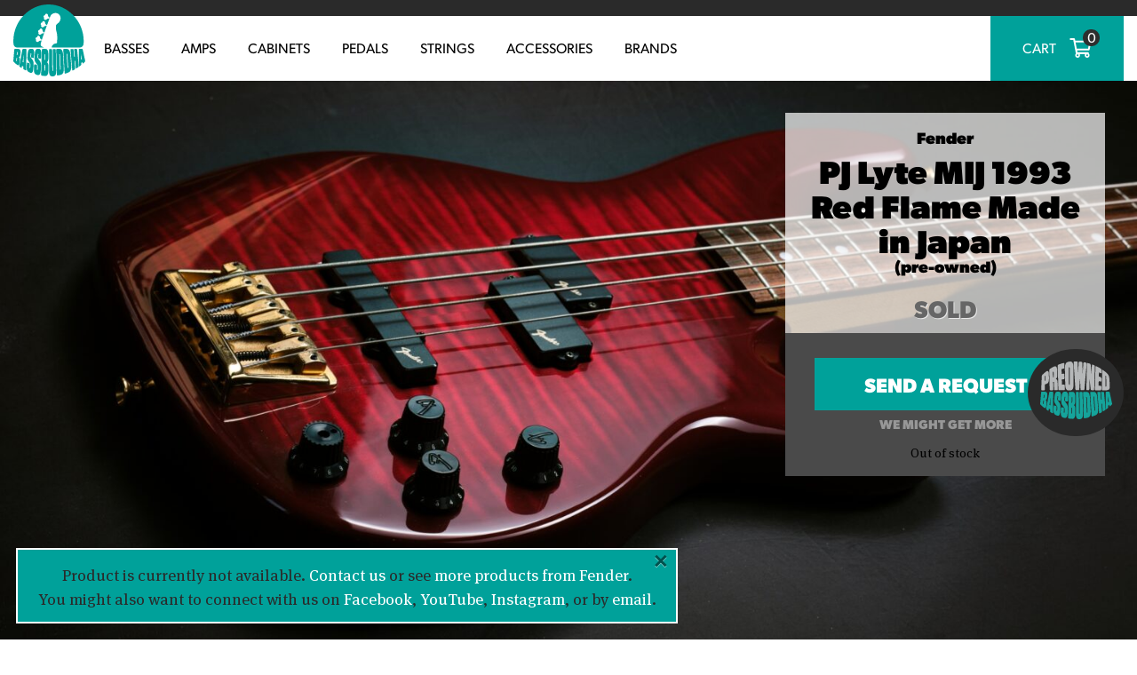

--- FILE ---
content_type: text/html; charset=UTF-8
request_url: https://www.bassbuddha.com/product/fender-pj-lyte-mij-1993-red-flame-made-in-japan/
body_size: 47786
content:
<!doctype html>
<html lang="en-US">
<head>
  <meta charset="utf-8">
  <meta http-equiv="x-ua-compatible" content="ie=edge">
  <meta name="viewport" content="width=device-width, initial-scale=1, shrink-to-fit=no">

  <link rel="apple-touch-icon" sizes="180x180" href="https://assets.bassbuddha.com/app/themes/bassbuddha.com/dist/images/favicons/apple-touch-icon_e4d1da77.png">
  <link rel="icon" type="image/png" href="https://assets.bassbuddha.com/app/themes/bassbuddha.com/dist/images/favicons/favicon-32x32_754d841a.png" sizes="32x32">
  <link rel="icon" type="image/png" href="https://assets.bassbuddha.com/app/themes/bassbuddha.com/dist/images/favicons/favicon-16x16_3ed5c415.png" sizes="16x16">
  <link rel="manifest" href="https://assets.bassbuddha.com/app/themes/bassbuddha.com/dist/images/favicons/manifest_0d748399.json">
  <link rel="mask-icon" href="https://assets.bassbuddha.com/app/themes/bassbuddha.com/dist/images/favicons/safari-pinned-tab_6849408e.svg" color="#00a19a">
  <link rel="shortcut icon" href="https://assets.bassbuddha.com/app/themes/bassbuddha.com/dist/images/favicons/favicon_b03f54fd.ico">
  <meta name="msapplication-config" content="https://assets.bassbuddha.com/app/themes/bassbuddha.com/dist/images/favicons/browserconfig_4bfbf28f.xml">
  <meta name="theme-color" content="#00a19a">

  <link rel="stylesheet" href="https://use.typekit.net/yax3ysw.css">

  <link rel='dns-prefetch' href='//assets.bassbuddha.com' />    <link rel="preload" href="https://assets.bassbuddha.com/app/themes/bassbuddha.com/dist/fonts/MetaSerifOT-Book_2bc80ae2.woff2" as="font" type="font/woff2" crossorigin>
    <link rel="preload" href="https://assets.bassbuddha.com/app/themes/bassbuddha.com/dist/fonts/MetaSerifOT-BookIta_8db4c331.woff2" as="font" type="font/woff2" crossorigin>
    <link rel="preload" href="https://assets.bassbuddha.com/app/themes/bassbuddha.com/dist/fonts/MetaSerifOT-Bold_ef0d131d.woff2" as="font" type="font/woff2" crossorigin>
    <link rel="preload" href="https://assets.bassbuddha.com/app/themes/bassbuddha.com/dist/fonts/MetaSerifOT-BoldIta_0d38ff9b.woff2" as="font" type="font/woff2" crossorigin>

    <link rel="preload" href="https://assets.bassbuddha.com/app/themes/bassbuddha.com/dist/fonts/GothamRounded-Book_8e547164.woff2" as="font" type="font/woff2" crossorigin>
    <link rel="preload" href="https://assets.bassbuddha.com/app/themes/bassbuddha.com/dist/fonts/GothamRounded-Bold_1d6f2006.woff2" as="font" type="font/woff2" crossorigin>
        <link rel="dns-prefetch" href="https://www.google-analytics.com">
    <link rel="dns-prefetch" href="https://www.googletagmanager.com">
    <link rel="dns-prefetch" href="https://connect.facebook.net">
    <link rel="dns-prefetch" href="https://client.crisp.chat">
    <link rel="dns-prefetch" href="https://widget.trustpilot.com">
    <link rel="dns-prefetch" href="https://js.stripe.com">

    <meta name='robots' content='index, follow, max-image-preview:large, max-snippet:-1, max-video-preview:-1' />
	<style>img:is([sizes="auto" i], [sizes^="auto," i]) { contain-intrinsic-size: 3000px 1500px }</style>
	
<style>.show-consent-banner body::before {content:''; display:block; position:fixed; z-index:99; background:rgba(0,0,0,.74); backdrop-filter:blur(5px); width:100%; height:100%;}</style><script>
window.dataLayer = window.dataLayer || [];
function gtag(){dataLayer.push(arguments);}
gtag("consent", "default", {"ad_storage":"granted","analytics_storage":"granted","ad_user_data":"granted","ad_personalization":"granted","functionality_storage":"granted","personalization_storage":"granted","security_storage":"granted","wait_for_update":0});
gtag("set", "ads_data_redaction", false);
(function() {
  const cookieName = 'cookie_consent_checker';
  function getCookie(name) {
    let cookieArray = document.cookie.split(";");
    for (let cookie of cookieArray) {
      let [key, val] = cookie.trim().split("=");
      if (key === name) return decodeURIComponent(val);
    }
    return null;
  }

  var cookieValue = getCookie(cookieName);
  var cookie = null;
  try { cookie = JSON.parse(cookieValue); } catch(e) {}

  window.CookieConsentChecker = {
    consent: cookie,
    src: {
      banner: "https://assets.bassbuddha.com/app/uploads/cookie-consent-checker/cookie-consent-checker-banner.js",
      update: "https://assets.bassbuddha.com/app/plugins/cookie-consent-checker/assets/js/update.js"
    },
    updateConsentMode: function(consent) {
      gtag("consent", "update", {
        ad_storage: consent,
        analytics_storage: consent,
        ad_user_data: consent,
        ad_personalization: consent,
        functionality_storage: consent,
        personalization_storage: consent,
        security_storage: consent
      });
    },
    pushToDataLayer: function() {
      dataLayer.push({ event: "cookie-consent-given" });
    },
    handleConsent: function(override = '') {
      const choice = ['granted','denied'].includes(override) ? override : this.consent?.consent;
      this.updateConsentMode(choice);
      this.pushToDataLayer();
      document.dispatchEvent(new CustomEvent("cookieConsentUpdated", { detail: { consent: choice } }));
      fetch("/wp-json/cookie-consent-checker/v1/handle-consent", {
        method: "POST",
        headers: { "Content-Type": "application/json" },
        body: JSON.stringify({ consent: { consent: choice } })
      });
    }
  };
  if () {
    if (!cookie?.consent) {
      const script = document.createElement("script");
      script.src = CookieConsentChecker.src.banner;
      document.head.appendChild(script);
      document.documentElement.classList.add("show-consent-banner");
    } else {
      window.CookieConsentChecker.handleConsent();
    }
  } else {
    window.CookieConsentChecker.handleConsent("granted");
  }
})();
</script>
<!-- Google Tag Manager for WordPress by gtm4wp.com -->
<script data-cfasync="false" data-pagespeed-no-defer>
	var gtm4wp_datalayer_name = "dataLayer";
	var dataLayer = dataLayer || [];
	const gtm4wp_use_sku_instead = 1;
	const gtm4wp_currency = 'USD';
	const gtm4wp_product_per_impression = false;
	const gtm4wp_clear_ecommerce = false;
</script>
<!-- End Google Tag Manager for WordPress by gtm4wp.com -->
    <script>
        
        window.dataLayer = window.dataLayer || [];
        window.dataLayer.push({
            'event': 'pageload',
            'currencyCode': 'USD',
            
        });
    </script>

    
	<!-- This site is optimized with the Yoast SEO plugin v24.0 - https://yoast.com/wordpress/plugins/seo/ -->
	<title>Fender PJ Lyte MIJ 1993 Red Flame Made in Japan | Bass Buddha</title>
	<meta name="description" content="Pre-owned Fender PJ Lyte MIJ 1993 cherry burst with a flamed maple top, maple neck, rosewood fingerboard. Made in Japan" />
	<link rel="canonical" href="https://www.bassbuddha.com/product/fender-pj-lyte-mij-1993-red-flame-made-in-japan/" />
	<meta property="og:locale" content="en_US" />
	<meta property="og:type" content="article" />
	<meta property="og:title" content="Fender PJ Lyte MIJ 1993 Red Flame Made in Japan | Bass Buddha" />
	<meta property="og:description" content="Pre-owned Fender PJ Lyte MIJ 1993 cherry burst with a flamed maple top, maple neck, rosewood fingerboard. Made in Japan" />
	<meta property="og:url" content="https://www.bassbuddha.com/product/fender-pj-lyte-mij-1993-red-flame-made-in-japan/" />
	<meta property="og:site_name" content="Bass Buddha" />
	<meta property="article:publisher" content="https://www.facebook.com/BassBuddha-1181621595222760/" />
	<meta property="article:modified_time" content="2022-10-11T16:42:13+00:00" />
	<meta property="og:image" content="https://assets.bassbuddha.com/app/uploads/2022/08/Fender-PJ-Lyte-MIJ-1993-Red-Flame-Made-in-Japan-PRE-OWNED-Main-Image-288x1024.png" />
	<meta property="og:image:width" content="288" />
	<meta property="og:image:height" content="1024" />
	<meta property="og:image:type" content="image/png" />
	<meta name="twitter:card" content="summary_large_image" />
	<meta name="twitter:site" content="@bassbuddha" />
	<script type="application/ld+json" class="yoast-schema-graph">{"@context":"https://schema.org","@graph":[{"@type":"WebPage","@id":"https://www.bassbuddha.com/product/fender-pj-lyte-mij-1993-red-flame-made-in-japan/","url":"https://www.bassbuddha.com/product/fender-pj-lyte-mij-1993-red-flame-made-in-japan/","name":"Fender PJ Lyte MIJ 1993 Red Flame Made in Japan | Bass Buddha","isPartOf":{"@id":"https://www.bassbuddha.com/#website"},"primaryImageOfPage":{"@id":"https://www.bassbuddha.com/product/fender-pj-lyte-mij-1993-red-flame-made-in-japan/#primaryimage"},"image":{"@id":"https://www.bassbuddha.com/product/fender-pj-lyte-mij-1993-red-flame-made-in-japan/#primaryimage"},"thumbnailUrl":"https://assets.bassbuddha.com/app/uploads/2022/08/Fender-PJ-Lyte-MIJ-1993-Red-Flame-Made-in-Japan-PRE-OWNED-Main-Image.png","datePublished":"2022-08-24T11:39:09+00:00","dateModified":"2022-10-11T16:42:13+00:00","description":"Pre-owned Fender PJ Lyte MIJ 1993 cherry burst with a flamed maple top, maple neck, rosewood fingerboard. Made in Japan","breadcrumb":{"@id":"https://www.bassbuddha.com/product/fender-pj-lyte-mij-1993-red-flame-made-in-japan/#breadcrumb"},"inLanguage":"en-US","potentialAction":[{"@type":"ReadAction","target":["https://www.bassbuddha.com/product/fender-pj-lyte-mij-1993-red-flame-made-in-japan/"]}]},{"@type":"ImageObject","inLanguage":"en-US","@id":"https://www.bassbuddha.com/product/fender-pj-lyte-mij-1993-red-flame-made-in-japan/#primaryimage","url":"https://assets.bassbuddha.com/app/uploads/2022/08/Fender-PJ-Lyte-MIJ-1993-Red-Flame-Made-in-Japan-PRE-OWNED-Main-Image.png","contentUrl":"https://assets.bassbuddha.com/app/uploads/2022/08/Fender-PJ-Lyte-MIJ-1993-Red-Flame-Made-in-Japan-PRE-OWNED-Main-Image.png","width":1473,"height":5245},{"@type":"BreadcrumbList","@id":"https://www.bassbuddha.com/product/fender-pj-lyte-mij-1993-red-flame-made-in-japan/#breadcrumb","itemListElement":[{"@type":"ListItem","position":1,"name":"Home","item":"https://www.bassbuddha.com/"},{"@type":"ListItem","position":2,"name":"Bass Buddha Shop","item":"https://www.bassbuddha.com/"},{"@type":"ListItem","position":3,"name":"Fender PJ Lyte MIJ 1993 Red Flame Made in Japan"}]},{"@type":"WebSite","@id":"https://www.bassbuddha.com/#website","url":"https://www.bassbuddha.com/","name":"Bass Buddha","description":"","potentialAction":[{"@type":"SearchAction","target":{"@type":"EntryPoint","urlTemplate":"https://www.bassbuddha.com/?s={search_term_string}"},"query-input":{"@type":"PropertyValueSpecification","valueRequired":true,"valueName":"search_term_string"}}],"inLanguage":"en-US"}]}</script>
	<!-- / Yoast SEO plugin. -->


<link rel='dns-prefetch' href='//client.crisp.chat' />
<link rel='dns-prefetch' href='//widget.trustpilot.com' />
<link href='https://fonts.gstatic.com' crossorigin rel='preconnect' />

<!-- Google Tag Manager for WordPress by gtm4wp.com -->
<!-- GTM Container placement set to manual -->
<script data-cfasync="false" data-pagespeed-no-defer type="text/javascript">
	var dataLayer_content = {"visitorLoginState":"logged-out","visitorType":"visitor-logged-out","pageTitle":"Fender PJ Lyte MIJ 1993 Red Flame Made in Japan | Bass Buddha","pagePostType":"product","pagePostType2":"single-product","pagePostAuthor":"Morten Ehlers","customerTotalOrders":0,"customerTotalOrderValue":0,"customerFirstName":"","customerLastName":"","customerBillingFirstName":"","customerBillingLastName":"","customerBillingCompany":"","customerBillingAddress1":"","customerBillingAddress2":"","customerBillingCity":"","customerBillingState":"","customerBillingPostcode":"","customerBillingCountry":"","customerBillingEmail":"","customerBillingEmailHash":"","customerBillingPhone":"","customerShippingFirstName":"","customerShippingLastName":"","customerShippingCompany":"","customerShippingAddress1":"","customerShippingAddress2":"","customerShippingCity":"","customerShippingState":"","customerShippingPostcode":"","customerShippingCountry":"","productRatingCounts":[],"productAverageRating":0,"productReviewCount":0,"productType":"simple","productIsVariable":0};
	dataLayer.push( dataLayer_content );
</script>
<script data-cfasync="false">
(function(w,d,s,l,i){w[l]=w[l]||[];w[l].push({'gtm.start':
new Date().getTime(),event:'gtm.js'});var f=d.getElementsByTagName(s)[0],
j=d.createElement(s),dl=l!='dataLayer'?'&l='+l:'';j.async=true;j.src=
'//www.googletagmanager.com/gtm.js?id='+i+dl;f.parentNode.insertBefore(j,f);
})(window,document,'script','dataLayer','GTM-P7XXB9M');
</script>
<!-- End Google Tag Manager for WordPress by gtm4wp.com --><link rel="alternate" type="application/rss+xml" title="Bass Buddha &raquo; Fender PJ Lyte MIJ 1993 Red Flame Made in Japan Comments Feed" href="https://www.bassbuddha.com/product/fender-pj-lyte-mij-1993-red-flame-made-in-japan/feed/" />
<link rel='stylesheet' id='wc-stripe-blocks-checkout-style-css' href='https://www.bassbuddha.com/app/plugins/woocommerce-gateway-stripe/build/upe_blocks.css?ver=acb33218ad738f459cf6d53071b0e8c2' type='text/css' media='all' />
<style id='wp-emoji-styles-inline-css' type='text/css'>

	img.wp-smiley, img.emoji {
		display: inline !important;
		border: none !important;
		box-shadow: none !important;
		height: 1em !important;
		width: 1em !important;
		margin: 0 0.07em !important;
		vertical-align: -0.1em !important;
		background: none !important;
		padding: 0 !important;
	}
</style>
<style id='classic-theme-styles-inline-css' type='text/css'>
/*! This file is auto-generated */
.wp-block-button__link{color:#fff;background-color:#32373c;border-radius:9999px;box-shadow:none;text-decoration:none;padding:calc(.667em + 2px) calc(1.333em + 2px);font-size:1.125em}.wp-block-file__button{background:#32373c;color:#fff;text-decoration:none}
</style>
<style id='global-styles-inline-css' type='text/css'>
:root{--wp--preset--aspect-ratio--square: 1;--wp--preset--aspect-ratio--4-3: 4/3;--wp--preset--aspect-ratio--3-4: 3/4;--wp--preset--aspect-ratio--3-2: 3/2;--wp--preset--aspect-ratio--2-3: 2/3;--wp--preset--aspect-ratio--16-9: 16/9;--wp--preset--aspect-ratio--9-16: 9/16;--wp--preset--color--black: #000000;--wp--preset--color--cyan-bluish-gray: #abb8c3;--wp--preset--color--white: #ffffff;--wp--preset--color--pale-pink: #f78da7;--wp--preset--color--vivid-red: #cf2e2e;--wp--preset--color--luminous-vivid-orange: #ff6900;--wp--preset--color--luminous-vivid-amber: #fcb900;--wp--preset--color--light-green-cyan: #7bdcb5;--wp--preset--color--vivid-green-cyan: #00d084;--wp--preset--color--pale-cyan-blue: #8ed1fc;--wp--preset--color--vivid-cyan-blue: #0693e3;--wp--preset--color--vivid-purple: #9b51e0;--wp--preset--gradient--vivid-cyan-blue-to-vivid-purple: linear-gradient(135deg,rgba(6,147,227,1) 0%,rgb(155,81,224) 100%);--wp--preset--gradient--light-green-cyan-to-vivid-green-cyan: linear-gradient(135deg,rgb(122,220,180) 0%,rgb(0,208,130) 100%);--wp--preset--gradient--luminous-vivid-amber-to-luminous-vivid-orange: linear-gradient(135deg,rgba(252,185,0,1) 0%,rgba(255,105,0,1) 100%);--wp--preset--gradient--luminous-vivid-orange-to-vivid-red: linear-gradient(135deg,rgba(255,105,0,1) 0%,rgb(207,46,46) 100%);--wp--preset--gradient--very-light-gray-to-cyan-bluish-gray: linear-gradient(135deg,rgb(238,238,238) 0%,rgb(169,184,195) 100%);--wp--preset--gradient--cool-to-warm-spectrum: linear-gradient(135deg,rgb(74,234,220) 0%,rgb(151,120,209) 20%,rgb(207,42,186) 40%,rgb(238,44,130) 60%,rgb(251,105,98) 80%,rgb(254,248,76) 100%);--wp--preset--gradient--blush-light-purple: linear-gradient(135deg,rgb(255,206,236) 0%,rgb(152,150,240) 100%);--wp--preset--gradient--blush-bordeaux: linear-gradient(135deg,rgb(254,205,165) 0%,rgb(254,45,45) 50%,rgb(107,0,62) 100%);--wp--preset--gradient--luminous-dusk: linear-gradient(135deg,rgb(255,203,112) 0%,rgb(199,81,192) 50%,rgb(65,88,208) 100%);--wp--preset--gradient--pale-ocean: linear-gradient(135deg,rgb(255,245,203) 0%,rgb(182,227,212) 50%,rgb(51,167,181) 100%);--wp--preset--gradient--electric-grass: linear-gradient(135deg,rgb(202,248,128) 0%,rgb(113,206,126) 100%);--wp--preset--gradient--midnight: linear-gradient(135deg,rgb(2,3,129) 0%,rgb(40,116,252) 100%);--wp--preset--font-size--small: 13px;--wp--preset--font-size--medium: 20px;--wp--preset--font-size--large: 36px;--wp--preset--font-size--x-large: 42px;--wp--preset--font-family--inter: "Inter", sans-serif;--wp--preset--font-family--cardo: Cardo;--wp--preset--spacing--20: 0.44rem;--wp--preset--spacing--30: 0.67rem;--wp--preset--spacing--40: 1rem;--wp--preset--spacing--50: 1.5rem;--wp--preset--spacing--60: 2.25rem;--wp--preset--spacing--70: 3.38rem;--wp--preset--spacing--80: 5.06rem;--wp--preset--shadow--natural: 6px 6px 9px rgba(0, 0, 0, 0.2);--wp--preset--shadow--deep: 12px 12px 50px rgba(0, 0, 0, 0.4);--wp--preset--shadow--sharp: 6px 6px 0px rgba(0, 0, 0, 0.2);--wp--preset--shadow--outlined: 6px 6px 0px -3px rgba(255, 255, 255, 1), 6px 6px rgba(0, 0, 0, 1);--wp--preset--shadow--crisp: 6px 6px 0px rgba(0, 0, 0, 1);}:where(.is-layout-flex){gap: 0.5em;}:where(.is-layout-grid){gap: 0.5em;}body .is-layout-flex{display: flex;}.is-layout-flex{flex-wrap: wrap;align-items: center;}.is-layout-flex > :is(*, div){margin: 0;}body .is-layout-grid{display: grid;}.is-layout-grid > :is(*, div){margin: 0;}:where(.wp-block-columns.is-layout-flex){gap: 2em;}:where(.wp-block-columns.is-layout-grid){gap: 2em;}:where(.wp-block-post-template.is-layout-flex){gap: 1.25em;}:where(.wp-block-post-template.is-layout-grid){gap: 1.25em;}.has-black-color{color: var(--wp--preset--color--black) !important;}.has-cyan-bluish-gray-color{color: var(--wp--preset--color--cyan-bluish-gray) !important;}.has-white-color{color: var(--wp--preset--color--white) !important;}.has-pale-pink-color{color: var(--wp--preset--color--pale-pink) !important;}.has-vivid-red-color{color: var(--wp--preset--color--vivid-red) !important;}.has-luminous-vivid-orange-color{color: var(--wp--preset--color--luminous-vivid-orange) !important;}.has-luminous-vivid-amber-color{color: var(--wp--preset--color--luminous-vivid-amber) !important;}.has-light-green-cyan-color{color: var(--wp--preset--color--light-green-cyan) !important;}.has-vivid-green-cyan-color{color: var(--wp--preset--color--vivid-green-cyan) !important;}.has-pale-cyan-blue-color{color: var(--wp--preset--color--pale-cyan-blue) !important;}.has-vivid-cyan-blue-color{color: var(--wp--preset--color--vivid-cyan-blue) !important;}.has-vivid-purple-color{color: var(--wp--preset--color--vivid-purple) !important;}.has-black-background-color{background-color: var(--wp--preset--color--black) !important;}.has-cyan-bluish-gray-background-color{background-color: var(--wp--preset--color--cyan-bluish-gray) !important;}.has-white-background-color{background-color: var(--wp--preset--color--white) !important;}.has-pale-pink-background-color{background-color: var(--wp--preset--color--pale-pink) !important;}.has-vivid-red-background-color{background-color: var(--wp--preset--color--vivid-red) !important;}.has-luminous-vivid-orange-background-color{background-color: var(--wp--preset--color--luminous-vivid-orange) !important;}.has-luminous-vivid-amber-background-color{background-color: var(--wp--preset--color--luminous-vivid-amber) !important;}.has-light-green-cyan-background-color{background-color: var(--wp--preset--color--light-green-cyan) !important;}.has-vivid-green-cyan-background-color{background-color: var(--wp--preset--color--vivid-green-cyan) !important;}.has-pale-cyan-blue-background-color{background-color: var(--wp--preset--color--pale-cyan-blue) !important;}.has-vivid-cyan-blue-background-color{background-color: var(--wp--preset--color--vivid-cyan-blue) !important;}.has-vivid-purple-background-color{background-color: var(--wp--preset--color--vivid-purple) !important;}.has-black-border-color{border-color: var(--wp--preset--color--black) !important;}.has-cyan-bluish-gray-border-color{border-color: var(--wp--preset--color--cyan-bluish-gray) !important;}.has-white-border-color{border-color: var(--wp--preset--color--white) !important;}.has-pale-pink-border-color{border-color: var(--wp--preset--color--pale-pink) !important;}.has-vivid-red-border-color{border-color: var(--wp--preset--color--vivid-red) !important;}.has-luminous-vivid-orange-border-color{border-color: var(--wp--preset--color--luminous-vivid-orange) !important;}.has-luminous-vivid-amber-border-color{border-color: var(--wp--preset--color--luminous-vivid-amber) !important;}.has-light-green-cyan-border-color{border-color: var(--wp--preset--color--light-green-cyan) !important;}.has-vivid-green-cyan-border-color{border-color: var(--wp--preset--color--vivid-green-cyan) !important;}.has-pale-cyan-blue-border-color{border-color: var(--wp--preset--color--pale-cyan-blue) !important;}.has-vivid-cyan-blue-border-color{border-color: var(--wp--preset--color--vivid-cyan-blue) !important;}.has-vivid-purple-border-color{border-color: var(--wp--preset--color--vivid-purple) !important;}.has-vivid-cyan-blue-to-vivid-purple-gradient-background{background: var(--wp--preset--gradient--vivid-cyan-blue-to-vivid-purple) !important;}.has-light-green-cyan-to-vivid-green-cyan-gradient-background{background: var(--wp--preset--gradient--light-green-cyan-to-vivid-green-cyan) !important;}.has-luminous-vivid-amber-to-luminous-vivid-orange-gradient-background{background: var(--wp--preset--gradient--luminous-vivid-amber-to-luminous-vivid-orange) !important;}.has-luminous-vivid-orange-to-vivid-red-gradient-background{background: var(--wp--preset--gradient--luminous-vivid-orange-to-vivid-red) !important;}.has-very-light-gray-to-cyan-bluish-gray-gradient-background{background: var(--wp--preset--gradient--very-light-gray-to-cyan-bluish-gray) !important;}.has-cool-to-warm-spectrum-gradient-background{background: var(--wp--preset--gradient--cool-to-warm-spectrum) !important;}.has-blush-light-purple-gradient-background{background: var(--wp--preset--gradient--blush-light-purple) !important;}.has-blush-bordeaux-gradient-background{background: var(--wp--preset--gradient--blush-bordeaux) !important;}.has-luminous-dusk-gradient-background{background: var(--wp--preset--gradient--luminous-dusk) !important;}.has-pale-ocean-gradient-background{background: var(--wp--preset--gradient--pale-ocean) !important;}.has-electric-grass-gradient-background{background: var(--wp--preset--gradient--electric-grass) !important;}.has-midnight-gradient-background{background: var(--wp--preset--gradient--midnight) !important;}.has-small-font-size{font-size: var(--wp--preset--font-size--small) !important;}.has-medium-font-size{font-size: var(--wp--preset--font-size--medium) !important;}.has-large-font-size{font-size: var(--wp--preset--font-size--large) !important;}.has-x-large-font-size{font-size: var(--wp--preset--font-size--x-large) !important;}
:where(.wp-block-post-template.is-layout-flex){gap: 1.25em;}:where(.wp-block-post-template.is-layout-grid){gap: 1.25em;}
:where(.wp-block-columns.is-layout-flex){gap: 2em;}:where(.wp-block-columns.is-layout-grid){gap: 2em;}
:root :where(.wp-block-pullquote){font-size: 1.5em;line-height: 1.6;}
</style>
<link rel='stylesheet' id='wc-aelia-cs-frontend-css' href='https://assets.bassbuddha.com/app/plugins/woocommerce-aelia-currencyswitcher/src/design/css/frontend.css?ver=5.2.3.241101' type='text/css' media='all' />
<link rel='stylesheet' id='woocommerce-tax-display-by-country-frontend-css' href='https://assets.bassbuddha.com/app/plugins/woocommerce-tax-display-by-country/src/design/css/frontend.css' type='text/css' media='all' />
<link rel='stylesheet' id='select2-css' href='https://assets.bassbuddha.com/app/plugins/woocommerce/assets/css/select2.css?ver=9.4.3' type='text/css' media='all' />
<link rel='stylesheet' id='sage/main.css-css' href='https://assets.bassbuddha.com/app/themes/bassbuddha.com/dist/styles/main_beb3c425.css' type='text/css' media='all' />
<script type="text/javascript" src="https://assets.bassbuddha.com/app/plugins/jquery-manager/assets/js/jquery-3.5.1.min.js" id="jquery-core-js"></script>
<script type="text/javascript" src="https://assets.bassbuddha.com/app/plugins/jquery-manager/assets/js/jquery-migrate-3.3.0.min.js" id="jquery-migrate-js"></script>
<script type="text/javascript" id="tp-js-js-extra">
/* <![CDATA[ */
var trustpilot_settings = {"key":"mTR2zdI482dPfXdX","TrustpilotScriptUrl":"https:\/\/invitejs.trustpilot.com\/tp.min.js","IntegrationAppUrl":"\/\/ecommscript-integrationapp.trustpilot.com","PreviewScriptUrl":"\/\/ecommplugins-scripts.trustpilot.com\/v2.1\/js\/preview.min.js","PreviewCssUrl":"\/\/ecommplugins-scripts.trustpilot.com\/v2.1\/css\/preview.min.css","PreviewWPCssUrl":"\/\/ecommplugins-scripts.trustpilot.com\/v2.1\/css\/preview_wp.css","WidgetScriptUrl":"\/\/widget.trustpilot.com\/bootstrap\/v5\/tp.widget.bootstrap.min.js"};
/* ]]> */
</script>
<script type="text/javascript" src="https://assets.bassbuddha.com/app/plugins/trustpilot-reviews/review/assets/js/headerScript.min.js?ver=1.0&#039; async=&#039;async" id="tp-js-js"></script>
<script type="text/javascript" src="https://assets.bassbuddha.com/app/plugins/woocommerce/assets/js/jquery-blockui/jquery.blockUI.min.js?ver=2.7.0-wc.9.4.3" id="jquery-blockui-js" defer="defer" data-wp-strategy="defer"></script>
<script type="text/javascript" id="wc-add-to-cart-js-extra">
/* <![CDATA[ */
var wc_add_to_cart_params = {"ajax_url":"\/wp\/wp-admin\/admin-ajax.php","wc_ajax_url":"\/?wc-ajax=%%endpoint%%","i18n_view_cart":"View cart","cart_url":"https:\/\/www.bassbuddha.com\/cart\/","is_cart":"","cart_redirect_after_add":"no"};
/* ]]> */
</script>
<script type="text/javascript" src="https://assets.bassbuddha.com/app/plugins/woocommerce/assets/js/frontend/add-to-cart.min.js?ver=9.4.3" id="wc-add-to-cart-js" defer="defer" data-wp-strategy="defer"></script>
<script type="text/javascript" id="wc-single-product-js-extra">
/* <![CDATA[ */
var wc_single_product_params = {"i18n_required_rating_text":"Please select a rating","review_rating_required":"yes","flexslider":{"rtl":false,"animation":"slide","smoothHeight":true,"directionNav":false,"controlNav":"thumbnails","slideshow":false,"animationSpeed":500,"animationLoop":false,"allowOneSlide":false},"zoom_enabled":"","zoom_options":[],"photoswipe_enabled":"","photoswipe_options":{"shareEl":false,"closeOnScroll":false,"history":false,"hideAnimationDuration":0,"showAnimationDuration":0},"flexslider_enabled":""};
/* ]]> */
</script>
<script type="text/javascript" src="https://assets.bassbuddha.com/app/plugins/woocommerce/assets/js/frontend/single-product.min.js?ver=9.4.3" id="wc-single-product-js" defer="defer" data-wp-strategy="defer"></script>
<script type="text/javascript" src="https://assets.bassbuddha.com/app/plugins/woocommerce/assets/js/js-cookie/js.cookie.min.js?ver=2.1.4-wc.9.4.3" id="js-cookie-js" defer="defer" data-wp-strategy="defer"></script>
<script type="text/javascript" id="woocommerce-js-extra">
/* <![CDATA[ */
var woocommerce_params = {"ajax_url":"\/wp\/wp-admin\/admin-ajax.php","wc_ajax_url":"\/?wc-ajax=%%endpoint%%"};
/* ]]> */
</script>
<script type="text/javascript" src="https://assets.bassbuddha.com/app/plugins/woocommerce/assets/js/frontend/woocommerce.min.js?ver=9.4.3" id="woocommerce-js" defer="defer" data-wp-strategy="defer"></script>
<script type="text/javascript" src="https://assets.bassbuddha.com/app/plugins/woocommerce/assets/js/select2/select2.full.min.js?ver=4.0.3-wc.9.4.3" id="select2-js" defer="defer" data-wp-strategy="defer"></script>
<script type="text/javascript" id="wc-country-select-js-extra">
/* <![CDATA[ */
var wc_country_select_params = {"countries":"{\"AF\":[],\"AL\":{\"AL-01\":\"Berat\",\"AL-09\":\"Dib\\u00ebr\",\"AL-02\":\"Durr\\u00ebs\",\"AL-03\":\"Elbasan\",\"AL-04\":\"Fier\",\"AL-05\":\"Gjirokast\\u00ebr\",\"AL-06\":\"Kor\\u00e7\\u00eb\",\"AL-07\":\"Kuk\\u00ebs\",\"AL-08\":\"Lezh\\u00eb\",\"AL-10\":\"Shkod\\u00ebr\",\"AL-11\":\"Tirana\",\"AL-12\":\"Vlor\\u00eb\"},\"AO\":{\"BGO\":\"Bengo\",\"BLU\":\"Benguela\",\"BIE\":\"Bi\\u00e9\",\"CAB\":\"Cabinda\",\"CNN\":\"Cunene\",\"HUA\":\"Huambo\",\"HUI\":\"Hu\\u00edla\",\"CCU\":\"Kuando Kubango\",\"CNO\":\"Kwanza-Norte\",\"CUS\":\"Kwanza-Sul\",\"LUA\":\"Luanda\",\"LNO\":\"Lunda-Norte\",\"LSU\":\"Lunda-Sul\",\"MAL\":\"Malanje\",\"MOX\":\"Moxico\",\"NAM\":\"Namibe\",\"UIG\":\"U\\u00edge\",\"ZAI\":\"Zaire\"},\"AR\":{\"C\":\"Ciudad Aut\\u00f3noma de Buenos Aires\",\"B\":\"Buenos Aires\",\"K\":\"Catamarca\",\"H\":\"Chaco\",\"U\":\"Chubut\",\"X\":\"C\\u00f3rdoba\",\"W\":\"Corrientes\",\"E\":\"Entre R\\u00edos\",\"P\":\"Formosa\",\"Y\":\"Jujuy\",\"L\":\"La Pampa\",\"F\":\"La Rioja\",\"M\":\"Mendoza\",\"N\":\"Misiones\",\"Q\":\"Neuqu\\u00e9n\",\"R\":\"R\\u00edo Negro\",\"A\":\"Salta\",\"J\":\"San Juan\",\"D\":\"San Luis\",\"Z\":\"Santa Cruz\",\"S\":\"Santa Fe\",\"G\":\"Santiago del Estero\",\"V\":\"Tierra del Fuego\",\"T\":\"Tucum\\u00e1n\"},\"AT\":[],\"AU\":{\"ACT\":\"Australian Capital Territory\",\"NSW\":\"New South Wales\",\"NT\":\"Northern Territory\",\"QLD\":\"Queensland\",\"SA\":\"South Australia\",\"TAS\":\"Tasmania\",\"VIC\":\"Victoria\",\"WA\":\"Western Australia\"},\"AX\":[],\"BD\":{\"BD-05\":\"Bagerhat\",\"BD-01\":\"Bandarban\",\"BD-02\":\"Barguna\",\"BD-06\":\"Barishal\",\"BD-07\":\"Bhola\",\"BD-03\":\"Bogura\",\"BD-04\":\"Brahmanbaria\",\"BD-09\":\"Chandpur\",\"BD-10\":\"Chattogram\",\"BD-12\":\"Chuadanga\",\"BD-11\":\"Cox's Bazar\",\"BD-08\":\"Cumilla\",\"BD-13\":\"Dhaka\",\"BD-14\":\"Dinajpur\",\"BD-15\":\"Faridpur \",\"BD-16\":\"Feni\",\"BD-19\":\"Gaibandha\",\"BD-18\":\"Gazipur\",\"BD-17\":\"Gopalganj\",\"BD-20\":\"Habiganj\",\"BD-21\":\"Jamalpur\",\"BD-22\":\"Jashore\",\"BD-25\":\"Jhalokati\",\"BD-23\":\"Jhenaidah\",\"BD-24\":\"Joypurhat\",\"BD-29\":\"Khagrachhari\",\"BD-27\":\"Khulna\",\"BD-26\":\"Kishoreganj\",\"BD-28\":\"Kurigram\",\"BD-30\":\"Kushtia\",\"BD-31\":\"Lakshmipur\",\"BD-32\":\"Lalmonirhat\",\"BD-36\":\"Madaripur\",\"BD-37\":\"Magura\",\"BD-33\":\"Manikganj \",\"BD-39\":\"Meherpur\",\"BD-38\":\"Moulvibazar\",\"BD-35\":\"Munshiganj\",\"BD-34\":\"Mymensingh\",\"BD-48\":\"Naogaon\",\"BD-43\":\"Narail\",\"BD-40\":\"Narayanganj\",\"BD-42\":\"Narsingdi\",\"BD-44\":\"Natore\",\"BD-45\":\"Nawabganj\",\"BD-41\":\"Netrakona\",\"BD-46\":\"Nilphamari\",\"BD-47\":\"Noakhali\",\"BD-49\":\"Pabna\",\"BD-52\":\"Panchagarh\",\"BD-51\":\"Patuakhali\",\"BD-50\":\"Pirojpur\",\"BD-53\":\"Rajbari\",\"BD-54\":\"Rajshahi\",\"BD-56\":\"Rangamati\",\"BD-55\":\"Rangpur\",\"BD-58\":\"Satkhira\",\"BD-62\":\"Shariatpur\",\"BD-57\":\"Sherpur\",\"BD-59\":\"Sirajganj\",\"BD-61\":\"Sunamganj\",\"BD-60\":\"Sylhet\",\"BD-63\":\"Tangail\",\"BD-64\":\"Thakurgaon\"},\"BE\":[],\"BG\":{\"BG-01\":\"Blagoevgrad\",\"BG-02\":\"Burgas\",\"BG-08\":\"Dobrich\",\"BG-07\":\"Gabrovo\",\"BG-26\":\"Haskovo\",\"BG-09\":\"Kardzhali\",\"BG-10\":\"Kyustendil\",\"BG-11\":\"Lovech\",\"BG-12\":\"Montana\",\"BG-13\":\"Pazardzhik\",\"BG-14\":\"Pernik\",\"BG-15\":\"Pleven\",\"BG-16\":\"Plovdiv\",\"BG-17\":\"Razgrad\",\"BG-18\":\"Ruse\",\"BG-27\":\"Shumen\",\"BG-19\":\"Silistra\",\"BG-20\":\"Sliven\",\"BG-21\":\"Smolyan\",\"BG-23\":\"Sofia District\",\"BG-22\":\"Sofia\",\"BG-24\":\"Stara Zagora\",\"BG-25\":\"Targovishte\",\"BG-03\":\"Varna\",\"BG-04\":\"Veliko Tarnovo\",\"BG-05\":\"Vidin\",\"BG-06\":\"Vratsa\",\"BG-28\":\"Yambol\"},\"BH\":[],\"BI\":[],\"BJ\":{\"AL\":\"Alibori\",\"AK\":\"Atakora\",\"AQ\":\"Atlantique\",\"BO\":\"Borgou\",\"CO\":\"Collines\",\"KO\":\"Kouffo\",\"DO\":\"Donga\",\"LI\":\"Littoral\",\"MO\":\"Mono\",\"OU\":\"Ou\\u00e9m\\u00e9\",\"PL\":\"Plateau\",\"ZO\":\"Zou\"},\"BO\":{\"BO-B\":\"Beni\",\"BO-H\":\"Chuquisaca\",\"BO-C\":\"Cochabamba\",\"BO-L\":\"La Paz\",\"BO-O\":\"Oruro\",\"BO-N\":\"Pando\",\"BO-P\":\"Potos\\u00ed\",\"BO-S\":\"Santa Cruz\",\"BO-T\":\"Tarija\"},\"BR\":{\"AC\":\"Acre\",\"AL\":\"Alagoas\",\"AP\":\"Amap\\u00e1\",\"AM\":\"Amazonas\",\"BA\":\"Bahia\",\"CE\":\"Cear\\u00e1\",\"DF\":\"Distrito Federal\",\"ES\":\"Esp\\u00edrito Santo\",\"GO\":\"Goi\\u00e1s\",\"MA\":\"Maranh\\u00e3o\",\"MT\":\"Mato Grosso\",\"MS\":\"Mato Grosso do Sul\",\"MG\":\"Minas Gerais\",\"PA\":\"Par\\u00e1\",\"PB\":\"Para\\u00edba\",\"PR\":\"Paran\\u00e1\",\"PE\":\"Pernambuco\",\"PI\":\"Piau\\u00ed\",\"RJ\":\"Rio de Janeiro\",\"RN\":\"Rio Grande do Norte\",\"RS\":\"Rio Grande do Sul\",\"RO\":\"Rond\\u00f4nia\",\"RR\":\"Roraima\",\"SC\":\"Santa Catarina\",\"SP\":\"S\\u00e3o Paulo\",\"SE\":\"Sergipe\",\"TO\":\"Tocantins\"},\"CA\":{\"AB\":\"Alberta\",\"BC\":\"British Columbia\",\"MB\":\"Manitoba\",\"NB\":\"New Brunswick\",\"NL\":\"Newfoundland and Labrador\",\"NT\":\"Northwest Territories\",\"NS\":\"Nova Scotia\",\"NU\":\"Nunavut\",\"ON\":\"Ontario\",\"PE\":\"Prince Edward Island\",\"QC\":\"Quebec\",\"SK\":\"Saskatchewan\",\"YT\":\"Yukon Territory\"},\"CH\":{\"AG\":\"Aargau\",\"AR\":\"Appenzell Ausserrhoden\",\"AI\":\"Appenzell Innerrhoden\",\"BL\":\"Basel-Landschaft\",\"BS\":\"Basel-Stadt\",\"BE\":\"Bern\",\"FR\":\"Fribourg\",\"GE\":\"Geneva\",\"GL\":\"Glarus\",\"GR\":\"Graub\\u00fcnden\",\"JU\":\"Jura\",\"LU\":\"Luzern\",\"NE\":\"Neuch\\u00e2tel\",\"NW\":\"Nidwalden\",\"OW\":\"Obwalden\",\"SH\":\"Schaffhausen\",\"SZ\":\"Schwyz\",\"SO\":\"Solothurn\",\"SG\":\"St. Gallen\",\"TG\":\"Thurgau\",\"TI\":\"Ticino\",\"UR\":\"Uri\",\"VS\":\"Valais\",\"VD\":\"Vaud\",\"ZG\":\"Zug\",\"ZH\":\"Z\\u00fcrich\"},\"CL\":{\"CL-AI\":\"Ais\\u00e9n del General Carlos Iba\\u00f1ez del Campo\",\"CL-AN\":\"Antofagasta\",\"CL-AP\":\"Arica y Parinacota\",\"CL-AR\":\"La Araucan\\u00eda\",\"CL-AT\":\"Atacama\",\"CL-BI\":\"Biob\\u00edo\",\"CL-CO\":\"Coquimbo\",\"CL-LI\":\"Libertador General Bernardo O'Higgins\",\"CL-LL\":\"Los Lagos\",\"CL-LR\":\"Los R\\u00edos\",\"CL-MA\":\"Magallanes\",\"CL-ML\":\"Maule\",\"CL-NB\":\"\\u00d1uble\",\"CL-RM\":\"Regi\\u00f3n Metropolitana de Santiago\",\"CL-TA\":\"Tarapac\\u00e1\",\"CL-VS\":\"Valpara\\u00edso\"},\"CN\":{\"CN1\":\"Yunnan \\\/ \\u4e91\\u5357\",\"CN2\":\"Beijing \\\/ \\u5317\\u4eac\",\"CN3\":\"Tianjin \\\/ \\u5929\\u6d25\",\"CN4\":\"Hebei \\\/ \\u6cb3\\u5317\",\"CN5\":\"Shanxi \\\/ \\u5c71\\u897f\",\"CN6\":\"Inner Mongolia \\\/ \\u5167\\u8499\\u53e4\",\"CN7\":\"Liaoning \\\/ \\u8fbd\\u5b81\",\"CN8\":\"Jilin \\\/ \\u5409\\u6797\",\"CN9\":\"Heilongjiang \\\/ \\u9ed1\\u9f99\\u6c5f\",\"CN10\":\"Shanghai \\\/ \\u4e0a\\u6d77\",\"CN11\":\"Jiangsu \\\/ \\u6c5f\\u82cf\",\"CN12\":\"Zhejiang \\\/ \\u6d59\\u6c5f\",\"CN13\":\"Anhui \\\/ \\u5b89\\u5fbd\",\"CN14\":\"Fujian \\\/ \\u798f\\u5efa\",\"CN15\":\"Jiangxi \\\/ \\u6c5f\\u897f\",\"CN16\":\"Shandong \\\/ \\u5c71\\u4e1c\",\"CN17\":\"Henan \\\/ \\u6cb3\\u5357\",\"CN18\":\"Hubei \\\/ \\u6e56\\u5317\",\"CN19\":\"Hunan \\\/ \\u6e56\\u5357\",\"CN20\":\"Guangdong \\\/ \\u5e7f\\u4e1c\",\"CN21\":\"Guangxi Zhuang \\\/ \\u5e7f\\u897f\\u58ee\\u65cf\",\"CN22\":\"Hainan \\\/ \\u6d77\\u5357\",\"CN23\":\"Chongqing \\\/ \\u91cd\\u5e86\",\"CN24\":\"Sichuan \\\/ \\u56db\\u5ddd\",\"CN25\":\"Guizhou \\\/ \\u8d35\\u5dde\",\"CN26\":\"Shaanxi \\\/ \\u9655\\u897f\",\"CN27\":\"Gansu \\\/ \\u7518\\u8083\",\"CN28\":\"Qinghai \\\/ \\u9752\\u6d77\",\"CN29\":\"Ningxia Hui \\\/ \\u5b81\\u590f\",\"CN30\":\"Macao \\\/ \\u6fb3\\u95e8\",\"CN31\":\"Tibet \\\/ \\u897f\\u85cf\",\"CN32\":\"Xinjiang \\\/ \\u65b0\\u7586\"},\"CO\":{\"CO-AMA\":\"Amazonas\",\"CO-ANT\":\"Antioquia\",\"CO-ARA\":\"Arauca\",\"CO-ATL\":\"Atl\\u00e1ntico\",\"CO-BOL\":\"Bol\\u00edvar\",\"CO-BOY\":\"Boyac\\u00e1\",\"CO-CAL\":\"Caldas\",\"CO-CAQ\":\"Caquet\\u00e1\",\"CO-CAS\":\"Casanare\",\"CO-CAU\":\"Cauca\",\"CO-CES\":\"Cesar\",\"CO-CHO\":\"Choc\\u00f3\",\"CO-COR\":\"C\\u00f3rdoba\",\"CO-CUN\":\"Cundinamarca\",\"CO-DC\":\"Capital District\",\"CO-GUA\":\"Guain\\u00eda\",\"CO-GUV\":\"Guaviare\",\"CO-HUI\":\"Huila\",\"CO-LAG\":\"La Guajira\",\"CO-MAG\":\"Magdalena\",\"CO-MET\":\"Meta\",\"CO-NAR\":\"Nari\\u00f1o\",\"CO-NSA\":\"Norte de Santander\",\"CO-PUT\":\"Putumayo\",\"CO-QUI\":\"Quind\\u00edo\",\"CO-RIS\":\"Risaralda\",\"CO-SAN\":\"Santander\",\"CO-SAP\":\"San Andr\\u00e9s & Providencia\",\"CO-SUC\":\"Sucre\",\"CO-TOL\":\"Tolima\",\"CO-VAC\":\"Valle del Cauca\",\"CO-VAU\":\"Vaup\\u00e9s\",\"CO-VID\":\"Vichada\"},\"CR\":{\"CR-A\":\"Alajuela\",\"CR-C\":\"Cartago\",\"CR-G\":\"Guanacaste\",\"CR-H\":\"Heredia\",\"CR-L\":\"Lim\\u00f3n\",\"CR-P\":\"Puntarenas\",\"CR-SJ\":\"San Jos\\u00e9\"},\"CZ\":[],\"DE\":{\"DE-BW\":\"Baden-W\\u00fcrttemberg\",\"DE-BY\":\"Bavaria\",\"DE-BE\":\"Berlin\",\"DE-BB\":\"Brandenburg\",\"DE-HB\":\"Bremen\",\"DE-HH\":\"Hamburg\",\"DE-HE\":\"Hesse\",\"DE-MV\":\"Mecklenburg-Vorpommern\",\"DE-NI\":\"Lower Saxony\",\"DE-NW\":\"North Rhine-Westphalia\",\"DE-RP\":\"Rhineland-Palatinate\",\"DE-SL\":\"Saarland\",\"DE-SN\":\"Saxony\",\"DE-ST\":\"Saxony-Anhalt\",\"DE-SH\":\"Schleswig-Holstein\",\"DE-TH\":\"Thuringia\"},\"DK\":[],\"DO\":{\"DO-01\":\"Distrito Nacional\",\"DO-02\":\"Azua\",\"DO-03\":\"Baoruco\",\"DO-04\":\"Barahona\",\"DO-33\":\"Cibao Nordeste\",\"DO-34\":\"Cibao Noroeste\",\"DO-35\":\"Cibao Norte\",\"DO-36\":\"Cibao Sur\",\"DO-05\":\"Dajab\\u00f3n\",\"DO-06\":\"Duarte\",\"DO-08\":\"El Seibo\",\"DO-37\":\"El Valle\",\"DO-07\":\"El\\u00edas Pi\\u00f1a\",\"DO-38\":\"Enriquillo\",\"DO-09\":\"Espaillat\",\"DO-30\":\"Hato Mayor\",\"DO-19\":\"Hermanas Mirabal\",\"DO-39\":\"Hig\\u00fcamo\",\"DO-10\":\"Independencia\",\"DO-11\":\"La Altagracia\",\"DO-12\":\"La Romana\",\"DO-13\":\"La Vega\",\"DO-14\":\"Mar\\u00eda Trinidad S\\u00e1nchez\",\"DO-28\":\"Monse\\u00f1or Nouel\",\"DO-15\":\"Monte Cristi\",\"DO-29\":\"Monte Plata\",\"DO-40\":\"Ozama\",\"DO-16\":\"Pedernales\",\"DO-17\":\"Peravia\",\"DO-18\":\"Puerto Plata\",\"DO-20\":\"Saman\\u00e1\",\"DO-21\":\"San Crist\\u00f3bal\",\"DO-31\":\"San Jos\\u00e9 de Ocoa\",\"DO-22\":\"San Juan\",\"DO-23\":\"San Pedro de Macor\\u00eds\",\"DO-24\":\"S\\u00e1nchez Ram\\u00edrez\",\"DO-25\":\"Santiago\",\"DO-26\":\"Santiago Rodr\\u00edguez\",\"DO-32\":\"Santo Domingo\",\"DO-41\":\"Valdesia\",\"DO-27\":\"Valverde\",\"DO-42\":\"Yuma\"},\"DZ\":{\"DZ-01\":\"Adrar\",\"DZ-02\":\"Chlef\",\"DZ-03\":\"Laghouat\",\"DZ-04\":\"Oum El Bouaghi\",\"DZ-05\":\"Batna\",\"DZ-06\":\"B\\u00e9ja\\u00efa\",\"DZ-07\":\"Biskra\",\"DZ-08\":\"B\\u00e9char\",\"DZ-09\":\"Blida\",\"DZ-10\":\"Bouira\",\"DZ-11\":\"Tamanghasset\",\"DZ-12\":\"T\\u00e9bessa\",\"DZ-13\":\"Tlemcen\",\"DZ-14\":\"Tiaret\",\"DZ-15\":\"Tizi Ouzou\",\"DZ-16\":\"Algiers\",\"DZ-17\":\"Djelfa\",\"DZ-18\":\"Jijel\",\"DZ-19\":\"S\\u00e9tif\",\"DZ-20\":\"Sa\\u00efda\",\"DZ-21\":\"Skikda\",\"DZ-22\":\"Sidi Bel Abb\\u00e8s\",\"DZ-23\":\"Annaba\",\"DZ-24\":\"Guelma\",\"DZ-25\":\"Constantine\",\"DZ-26\":\"M\\u00e9d\\u00e9a\",\"DZ-27\":\"Mostaganem\",\"DZ-28\":\"M\\u2019Sila\",\"DZ-29\":\"Mascara\",\"DZ-30\":\"Ouargla\",\"DZ-31\":\"Oran\",\"DZ-32\":\"El Bayadh\",\"DZ-33\":\"Illizi\",\"DZ-34\":\"Bordj Bou Arr\\u00e9ridj\",\"DZ-35\":\"Boumerd\\u00e8s\",\"DZ-36\":\"El Tarf\",\"DZ-37\":\"Tindouf\",\"DZ-38\":\"Tissemsilt\",\"DZ-39\":\"El Oued\",\"DZ-40\":\"Khenchela\",\"DZ-41\":\"Souk Ahras\",\"DZ-42\":\"Tipasa\",\"DZ-43\":\"Mila\",\"DZ-44\":\"A\\u00efn Defla\",\"DZ-45\":\"Naama\",\"DZ-46\":\"A\\u00efn T\\u00e9mouchent\",\"DZ-47\":\"Gharda\\u00efa\",\"DZ-48\":\"Relizane\"},\"EE\":[],\"EC\":{\"EC-A\":\"Azuay\",\"EC-B\":\"Bol\\u00edvar\",\"EC-F\":\"Ca\\u00f1ar\",\"EC-C\":\"Carchi\",\"EC-H\":\"Chimborazo\",\"EC-X\":\"Cotopaxi\",\"EC-O\":\"El Oro\",\"EC-E\":\"Esmeraldas\",\"EC-W\":\"Gal\\u00e1pagos\",\"EC-G\":\"Guayas\",\"EC-I\":\"Imbabura\",\"EC-L\":\"Loja\",\"EC-R\":\"Los R\\u00edos\",\"EC-M\":\"Manab\\u00ed\",\"EC-S\":\"Morona-Santiago\",\"EC-N\":\"Napo\",\"EC-D\":\"Orellana\",\"EC-Y\":\"Pastaza\",\"EC-P\":\"Pichincha\",\"EC-SE\":\"Santa Elena\",\"EC-SD\":\"Santo Domingo de los Ts\\u00e1chilas\",\"EC-U\":\"Sucumb\\u00edos\",\"EC-T\":\"Tungurahua\",\"EC-Z\":\"Zamora-Chinchipe\"},\"EG\":{\"EGALX\":\"Alexandria\",\"EGASN\":\"Aswan\",\"EGAST\":\"Asyut\",\"EGBA\":\"Red Sea\",\"EGBH\":\"Beheira\",\"EGBNS\":\"Beni Suef\",\"EGC\":\"Cairo\",\"EGDK\":\"Dakahlia\",\"EGDT\":\"Damietta\",\"EGFYM\":\"Faiyum\",\"EGGH\":\"Gharbia\",\"EGGZ\":\"Giza\",\"EGIS\":\"Ismailia\",\"EGJS\":\"South Sinai\",\"EGKB\":\"Qalyubia\",\"EGKFS\":\"Kafr el-Sheikh\",\"EGKN\":\"Qena\",\"EGLX\":\"Luxor\",\"EGMN\":\"Minya\",\"EGMNF\":\"Monufia\",\"EGMT\":\"Matrouh\",\"EGPTS\":\"Port Said\",\"EGSHG\":\"Sohag\",\"EGSHR\":\"Al Sharqia\",\"EGSIN\":\"North Sinai\",\"EGSUZ\":\"Suez\",\"EGWAD\":\"New Valley\"},\"ES\":{\"C\":\"A Coru\\u00f1a\",\"VI\":\"Araba\\\/\\u00c1lava\",\"AB\":\"Albacete\",\"A\":\"Alicante\",\"AL\":\"Almer\\u00eda\",\"O\":\"Asturias\",\"AV\":\"\\u00c1vila\",\"BA\":\"Badajoz\",\"PM\":\"Baleares\",\"B\":\"Barcelona\",\"BU\":\"Burgos\",\"CC\":\"C\\u00e1ceres\",\"CA\":\"C\\u00e1diz\",\"S\":\"Cantabria\",\"CS\":\"Castell\\u00f3n\",\"CE\":\"Ceuta\",\"CR\":\"Ciudad Real\",\"CO\":\"C\\u00f3rdoba\",\"CU\":\"Cuenca\",\"GI\":\"Girona\",\"GR\":\"Granada\",\"GU\":\"Guadalajara\",\"SS\":\"Gipuzkoa\",\"H\":\"Huelva\",\"HU\":\"Huesca\",\"J\":\"Ja\\u00e9n\",\"LO\":\"La Rioja\",\"GC\":\"Las Palmas\",\"LE\":\"Le\\u00f3n\",\"L\":\"Lleida\",\"LU\":\"Lugo\",\"M\":\"Madrid\",\"MA\":\"M\\u00e1laga\",\"ML\":\"Melilla\",\"MU\":\"Murcia\",\"NA\":\"Navarra\",\"OR\":\"Ourense\",\"P\":\"Palencia\",\"PO\":\"Pontevedra\",\"SA\":\"Salamanca\",\"TF\":\"Santa Cruz de Tenerife\",\"SG\":\"Segovia\",\"SE\":\"Sevilla\",\"SO\":\"Soria\",\"T\":\"Tarragona\",\"TE\":\"Teruel\",\"TO\":\"Toledo\",\"V\":\"Valencia\",\"VA\":\"Valladolid\",\"BI\":\"Biscay\",\"ZA\":\"Zamora\",\"Z\":\"Zaragoza\"},\"ET\":[],\"FI\":[],\"FR\":[],\"GF\":[],\"GH\":{\"AF\":\"Ahafo\",\"AH\":\"Ashanti\",\"BA\":\"Brong-Ahafo\",\"BO\":\"Bono\",\"BE\":\"Bono East\",\"CP\":\"Central\",\"EP\":\"Eastern\",\"AA\":\"Greater Accra\",\"NE\":\"North East\",\"NP\":\"Northern\",\"OT\":\"Oti\",\"SV\":\"Savannah\",\"UE\":\"Upper East\",\"UW\":\"Upper West\",\"TV\":\"Volta\",\"WP\":\"Western\",\"WN\":\"Western North\"},\"GP\":[],\"GR\":{\"I\":\"Attica\",\"A\":\"East Macedonia and Thrace\",\"B\":\"Central Macedonia\",\"C\":\"West Macedonia\",\"D\":\"Epirus\",\"E\":\"Thessaly\",\"F\":\"Ionian Islands\",\"G\":\"West Greece\",\"H\":\"Central Greece\",\"J\":\"Peloponnese\",\"K\":\"North Aegean\",\"L\":\"South Aegean\",\"M\":\"Crete\"},\"GT\":{\"GT-AV\":\"Alta Verapaz\",\"GT-BV\":\"Baja Verapaz\",\"GT-CM\":\"Chimaltenango\",\"GT-CQ\":\"Chiquimula\",\"GT-PR\":\"El Progreso\",\"GT-ES\":\"Escuintla\",\"GT-GU\":\"Guatemala\",\"GT-HU\":\"Huehuetenango\",\"GT-IZ\":\"Izabal\",\"GT-JA\":\"Jalapa\",\"GT-JU\":\"Jutiapa\",\"GT-PE\":\"Pet\\u00e9n\",\"GT-QZ\":\"Quetzaltenango\",\"GT-QC\":\"Quich\\u00e9\",\"GT-RE\":\"Retalhuleu\",\"GT-SA\":\"Sacatep\\u00e9quez\",\"GT-SM\":\"San Marcos\",\"GT-SR\":\"Santa Rosa\",\"GT-SO\":\"Solol\\u00e1\",\"GT-SU\":\"Suchitep\\u00e9quez\",\"GT-TO\":\"Totonicap\\u00e1n\",\"GT-ZA\":\"Zacapa\"},\"HK\":{\"HONG KONG\":\"Hong Kong Island\",\"KOWLOON\":\"Kowloon\",\"NEW TERRITORIES\":\"New Territories\"},\"HN\":{\"HN-AT\":\"Atl\\u00e1ntida\",\"HN-IB\":\"Bay Islands\",\"HN-CH\":\"Choluteca\",\"HN-CL\":\"Col\\u00f3n\",\"HN-CM\":\"Comayagua\",\"HN-CP\":\"Cop\\u00e1n\",\"HN-CR\":\"Cort\\u00e9s\",\"HN-EP\":\"El Para\\u00edso\",\"HN-FM\":\"Francisco Moraz\\u00e1n\",\"HN-GD\":\"Gracias a Dios\",\"HN-IN\":\"Intibuc\\u00e1\",\"HN-LE\":\"Lempira\",\"HN-LP\":\"La Paz\",\"HN-OC\":\"Ocotepeque\",\"HN-OL\":\"Olancho\",\"HN-SB\":\"Santa B\\u00e1rbara\",\"HN-VA\":\"Valle\",\"HN-YO\":\"Yoro\"},\"HU\":{\"BK\":\"B\\u00e1cs-Kiskun\",\"BE\":\"B\\u00e9k\\u00e9s\",\"BA\":\"Baranya\",\"BZ\":\"Borsod-Aba\\u00faj-Zempl\\u00e9n\",\"BU\":\"Budapest\",\"CS\":\"Csongr\\u00e1d-Csan\\u00e1d\",\"FE\":\"Fej\\u00e9r\",\"GS\":\"Gy\\u0151r-Moson-Sopron\",\"HB\":\"Hajd\\u00fa-Bihar\",\"HE\":\"Heves\",\"JN\":\"J\\u00e1sz-Nagykun-Szolnok\",\"KE\":\"Kom\\u00e1rom-Esztergom\",\"NO\":\"N\\u00f3gr\\u00e1d\",\"PE\":\"Pest\",\"SO\":\"Somogy\",\"SZ\":\"Szabolcs-Szatm\\u00e1r-Bereg\",\"TO\":\"Tolna\",\"VA\":\"Vas\",\"VE\":\"Veszpr\\u00e9m\",\"ZA\":\"Zala\"},\"ID\":{\"AC\":\"Daerah Istimewa Aceh\",\"SU\":\"Sumatera Utara\",\"SB\":\"Sumatera Barat\",\"RI\":\"Riau\",\"KR\":\"Kepulauan Riau\",\"JA\":\"Jambi\",\"SS\":\"Sumatera Selatan\",\"BB\":\"Bangka Belitung\",\"BE\":\"Bengkulu\",\"LA\":\"Lampung\",\"JK\":\"DKI Jakarta\",\"JB\":\"Jawa Barat\",\"BT\":\"Banten\",\"JT\":\"Jawa Tengah\",\"JI\":\"Jawa Timur\",\"YO\":\"Daerah Istimewa Yogyakarta\",\"BA\":\"Bali\",\"NB\":\"Nusa Tenggara Barat\",\"NT\":\"Nusa Tenggara Timur\",\"KB\":\"Kalimantan Barat\",\"KT\":\"Kalimantan Tengah\",\"KI\":\"Kalimantan Timur\",\"KS\":\"Kalimantan Selatan\",\"KU\":\"Kalimantan Utara\",\"SA\":\"Sulawesi Utara\",\"ST\":\"Sulawesi Tengah\",\"SG\":\"Sulawesi Tenggara\",\"SR\":\"Sulawesi Barat\",\"SN\":\"Sulawesi Selatan\",\"GO\":\"Gorontalo\",\"MA\":\"Maluku\",\"MU\":\"Maluku Utara\",\"PA\":\"Papua\",\"PB\":\"Papua Barat\"},\"IE\":{\"CW\":\"Carlow\",\"CN\":\"Cavan\",\"CE\":\"Clare\",\"CO\":\"Cork\",\"DL\":\"Donegal\",\"D\":\"Dublin\",\"G\":\"Galway\",\"KY\":\"Kerry\",\"KE\":\"Kildare\",\"KK\":\"Kilkenny\",\"LS\":\"Laois\",\"LM\":\"Leitrim\",\"LK\":\"Limerick\",\"LD\":\"Longford\",\"LH\":\"Louth\",\"MO\":\"Mayo\",\"MH\":\"Meath\",\"MN\":\"Monaghan\",\"OY\":\"Offaly\",\"RN\":\"Roscommon\",\"SO\":\"Sligo\",\"TA\":\"Tipperary\",\"WD\":\"Waterford\",\"WH\":\"Westmeath\",\"WX\":\"Wexford\",\"WW\":\"Wicklow\"},\"IN\":{\"AP\":\"Andhra Pradesh\",\"AR\":\"Arunachal Pradesh\",\"AS\":\"Assam\",\"BR\":\"Bihar\",\"CT\":\"Chhattisgarh\",\"GA\":\"Goa\",\"GJ\":\"Gujarat\",\"HR\":\"Haryana\",\"HP\":\"Himachal Pradesh\",\"JK\":\"Jammu and Kashmir\",\"JH\":\"Jharkhand\",\"KA\":\"Karnataka\",\"KL\":\"Kerala\",\"LA\":\"Ladakh\",\"MP\":\"Madhya Pradesh\",\"MH\":\"Maharashtra\",\"MN\":\"Manipur\",\"ML\":\"Meghalaya\",\"MZ\":\"Mizoram\",\"NL\":\"Nagaland\",\"OR\":\"Odisha\",\"PB\":\"Punjab\",\"RJ\":\"Rajasthan\",\"SK\":\"Sikkim\",\"TN\":\"Tamil Nadu\",\"TS\":\"Telangana\",\"TR\":\"Tripura\",\"UK\":\"Uttarakhand\",\"UP\":\"Uttar Pradesh\",\"WB\":\"West Bengal\",\"AN\":\"Andaman and Nicobar Islands\",\"CH\":\"Chandigarh\",\"DN\":\"Dadra and Nagar Haveli\",\"DD\":\"Daman and Diu\",\"DL\":\"Delhi\",\"LD\":\"Lakshadeep\",\"PY\":\"Pondicherry (Puducherry)\"},\"IR\":{\"KHZ\":\"Khuzestan (\\u062e\\u0648\\u0632\\u0633\\u062a\\u0627\\u0646)\",\"THR\":\"Tehran (\\u062a\\u0647\\u0631\\u0627\\u0646)\",\"ILM\":\"Ilaam (\\u0627\\u06cc\\u0644\\u0627\\u0645)\",\"BHR\":\"Bushehr (\\u0628\\u0648\\u0634\\u0647\\u0631)\",\"ADL\":\"Ardabil (\\u0627\\u0631\\u062f\\u0628\\u06cc\\u0644)\",\"ESF\":\"Isfahan (\\u0627\\u0635\\u0641\\u0647\\u0627\\u0646)\",\"YZD\":\"Yazd (\\u06cc\\u0632\\u062f)\",\"KRH\":\"Kermanshah (\\u06a9\\u0631\\u0645\\u0627\\u0646\\u0634\\u0627\\u0647)\",\"KRN\":\"Kerman (\\u06a9\\u0631\\u0645\\u0627\\u0646)\",\"HDN\":\"Hamadan (\\u0647\\u0645\\u062f\\u0627\\u0646)\",\"GZN\":\"Ghazvin (\\u0642\\u0632\\u0648\\u06cc\\u0646)\",\"ZJN\":\"Zanjan (\\u0632\\u0646\\u062c\\u0627\\u0646)\",\"LRS\":\"Luristan (\\u0644\\u0631\\u0633\\u062a\\u0627\\u0646)\",\"ABZ\":\"Alborz (\\u0627\\u0644\\u0628\\u0631\\u0632)\",\"EAZ\":\"East Azarbaijan (\\u0622\\u0630\\u0631\\u0628\\u0627\\u06cc\\u062c\\u0627\\u0646 \\u0634\\u0631\\u0642\\u06cc)\",\"WAZ\":\"West Azarbaijan (\\u0622\\u0630\\u0631\\u0628\\u0627\\u06cc\\u062c\\u0627\\u0646 \\u063a\\u0631\\u0628\\u06cc)\",\"CHB\":\"Chaharmahal and Bakhtiari (\\u0686\\u0647\\u0627\\u0631\\u0645\\u062d\\u0627\\u0644 \\u0648 \\u0628\\u062e\\u062a\\u06cc\\u0627\\u0631\\u06cc)\",\"SKH\":\"South Khorasan (\\u062e\\u0631\\u0627\\u0633\\u0627\\u0646 \\u062c\\u0646\\u0648\\u0628\\u06cc)\",\"RKH\":\"Razavi Khorasan (\\u062e\\u0631\\u0627\\u0633\\u0627\\u0646 \\u0631\\u0636\\u0648\\u06cc)\",\"NKH\":\"North Khorasan (\\u062e\\u0631\\u0627\\u0633\\u0627\\u0646 \\u0634\\u0645\\u0627\\u0644\\u06cc)\",\"SMN\":\"Semnan (\\u0633\\u0645\\u0646\\u0627\\u0646)\",\"FRS\":\"Fars (\\u0641\\u0627\\u0631\\u0633)\",\"QHM\":\"Qom (\\u0642\\u0645)\",\"KRD\":\"Kurdistan \\\/ \\u06a9\\u0631\\u062f\\u0633\\u062a\\u0627\\u0646)\",\"KBD\":\"Kohgiluyeh and BoyerAhmad (\\u06a9\\u0647\\u06af\\u06cc\\u0644\\u0648\\u06cc\\u06cc\\u0647 \\u0648 \\u0628\\u0648\\u06cc\\u0631\\u0627\\u062d\\u0645\\u062f)\",\"GLS\":\"Golestan (\\u06af\\u0644\\u0633\\u062a\\u0627\\u0646)\",\"GIL\":\"Gilan (\\u06af\\u06cc\\u0644\\u0627\\u0646)\",\"MZN\":\"Mazandaran (\\u0645\\u0627\\u0632\\u0646\\u062f\\u0631\\u0627\\u0646)\",\"MKZ\":\"Markazi (\\u0645\\u0631\\u06a9\\u0632\\u06cc)\",\"HRZ\":\"Hormozgan (\\u0647\\u0631\\u0645\\u0632\\u06af\\u0627\\u0646)\",\"SBN\":\"Sistan and Baluchestan (\\u0633\\u06cc\\u0633\\u062a\\u0627\\u0646 \\u0648 \\u0628\\u0644\\u0648\\u0686\\u0633\\u062a\\u0627\\u0646)\"},\"IS\":[],\"IT\":{\"AG\":\"Agrigento\",\"AL\":\"Alessandria\",\"AN\":\"Ancona\",\"AO\":\"Aosta\",\"AR\":\"Arezzo\",\"AP\":\"Ascoli Piceno\",\"AT\":\"Asti\",\"AV\":\"Avellino\",\"BA\":\"Bari\",\"BT\":\"Barletta-Andria-Trani\",\"BL\":\"Belluno\",\"BN\":\"Benevento\",\"BG\":\"Bergamo\",\"BI\":\"Biella\",\"BO\":\"Bologna\",\"BZ\":\"Bolzano\",\"BS\":\"Brescia\",\"BR\":\"Brindisi\",\"CA\":\"Cagliari\",\"CL\":\"Caltanissetta\",\"CB\":\"Campobasso\",\"CE\":\"Caserta\",\"CT\":\"Catania\",\"CZ\":\"Catanzaro\",\"CH\":\"Chieti\",\"CO\":\"Como\",\"CS\":\"Cosenza\",\"CR\":\"Cremona\",\"KR\":\"Crotone\",\"CN\":\"Cuneo\",\"EN\":\"Enna\",\"FM\":\"Fermo\",\"FE\":\"Ferrara\",\"FI\":\"Firenze\",\"FG\":\"Foggia\",\"FC\":\"Forl\\u00ec-Cesena\",\"FR\":\"Frosinone\",\"GE\":\"Genova\",\"GO\":\"Gorizia\",\"GR\":\"Grosseto\",\"IM\":\"Imperia\",\"IS\":\"Isernia\",\"SP\":\"La Spezia\",\"AQ\":\"L'Aquila\",\"LT\":\"Latina\",\"LE\":\"Lecce\",\"LC\":\"Lecco\",\"LI\":\"Livorno\",\"LO\":\"Lodi\",\"LU\":\"Lucca\",\"MC\":\"Macerata\",\"MN\":\"Mantova\",\"MS\":\"Massa-Carrara\",\"MT\":\"Matera\",\"ME\":\"Messina\",\"MI\":\"Milano\",\"MO\":\"Modena\",\"MB\":\"Monza e della Brianza\",\"NA\":\"Napoli\",\"NO\":\"Novara\",\"NU\":\"Nuoro\",\"OR\":\"Oristano\",\"PD\":\"Padova\",\"PA\":\"Palermo\",\"PR\":\"Parma\",\"PV\":\"Pavia\",\"PG\":\"Perugia\",\"PU\":\"Pesaro e Urbino\",\"PE\":\"Pescara\",\"PC\":\"Piacenza\",\"PI\":\"Pisa\",\"PT\":\"Pistoia\",\"PN\":\"Pordenone\",\"PZ\":\"Potenza\",\"PO\":\"Prato\",\"RG\":\"Ragusa\",\"RA\":\"Ravenna\",\"RC\":\"Reggio Calabria\",\"RE\":\"Reggio Emilia\",\"RI\":\"Rieti\",\"RN\":\"Rimini\",\"RM\":\"Roma\",\"RO\":\"Rovigo\",\"SA\":\"Salerno\",\"SS\":\"Sassari\",\"SV\":\"Savona\",\"SI\":\"Siena\",\"SR\":\"Siracusa\",\"SO\":\"Sondrio\",\"SU\":\"Sud Sardegna\",\"TA\":\"Taranto\",\"TE\":\"Teramo\",\"TR\":\"Terni\",\"TO\":\"Torino\",\"TP\":\"Trapani\",\"TN\":\"Trento\",\"TV\":\"Treviso\",\"TS\":\"Trieste\",\"UD\":\"Udine\",\"VA\":\"Varese\",\"VE\":\"Venezia\",\"VB\":\"Verbano-Cusio-Ossola\",\"VC\":\"Vercelli\",\"VR\":\"Verona\",\"VV\":\"Vibo Valentia\",\"VI\":\"Vicenza\",\"VT\":\"Viterbo\"},\"IL\":[],\"IM\":[],\"JM\":{\"JM-01\":\"Kingston\",\"JM-02\":\"Saint Andrew\",\"JM-03\":\"Saint Thomas\",\"JM-04\":\"Portland\",\"JM-05\":\"Saint Mary\",\"JM-06\":\"Saint Ann\",\"JM-07\":\"Trelawny\",\"JM-08\":\"Saint James\",\"JM-09\":\"Hanover\",\"JM-10\":\"Westmoreland\",\"JM-11\":\"Saint Elizabeth\",\"JM-12\":\"Manchester\",\"JM-13\":\"Clarendon\",\"JM-14\":\"Saint Catherine\"},\"JP\":{\"JP01\":\"Hokkaido\",\"JP02\":\"Aomori\",\"JP03\":\"Iwate\",\"JP04\":\"Miyagi\",\"JP05\":\"Akita\",\"JP06\":\"Yamagata\",\"JP07\":\"Fukushima\",\"JP08\":\"Ibaraki\",\"JP09\":\"Tochigi\",\"JP10\":\"Gunma\",\"JP11\":\"Saitama\",\"JP12\":\"Chiba\",\"JP13\":\"Tokyo\",\"JP14\":\"Kanagawa\",\"JP15\":\"Niigata\",\"JP16\":\"Toyama\",\"JP17\":\"Ishikawa\",\"JP18\":\"Fukui\",\"JP19\":\"Yamanashi\",\"JP20\":\"Nagano\",\"JP21\":\"Gifu\",\"JP22\":\"Shizuoka\",\"JP23\":\"Aichi\",\"JP24\":\"Mie\",\"JP25\":\"Shiga\",\"JP26\":\"Kyoto\",\"JP27\":\"Osaka\",\"JP28\":\"Hyogo\",\"JP29\":\"Nara\",\"JP30\":\"Wakayama\",\"JP31\":\"Tottori\",\"JP32\":\"Shimane\",\"JP33\":\"Okayama\",\"JP34\":\"Hiroshima\",\"JP35\":\"Yamaguchi\",\"JP36\":\"Tokushima\",\"JP37\":\"Kagawa\",\"JP38\":\"Ehime\",\"JP39\":\"Kochi\",\"JP40\":\"Fukuoka\",\"JP41\":\"Saga\",\"JP42\":\"Nagasaki\",\"JP43\":\"Kumamoto\",\"JP44\":\"Oita\",\"JP45\":\"Miyazaki\",\"JP46\":\"Kagoshima\",\"JP47\":\"Okinawa\"},\"KE\":{\"KE01\":\"Baringo\",\"KE02\":\"Bomet\",\"KE03\":\"Bungoma\",\"KE04\":\"Busia\",\"KE05\":\"Elgeyo-Marakwet\",\"KE06\":\"Embu\",\"KE07\":\"Garissa\",\"KE08\":\"Homa Bay\",\"KE09\":\"Isiolo\",\"KE10\":\"Kajiado\",\"KE11\":\"Kakamega\",\"KE12\":\"Kericho\",\"KE13\":\"Kiambu\",\"KE14\":\"Kilifi\",\"KE15\":\"Kirinyaga\",\"KE16\":\"Kisii\",\"KE17\":\"Kisumu\",\"KE18\":\"Kitui\",\"KE19\":\"Kwale\",\"KE20\":\"Laikipia\",\"KE21\":\"Lamu\",\"KE22\":\"Machakos\",\"KE23\":\"Makueni\",\"KE24\":\"Mandera\",\"KE25\":\"Marsabit\",\"KE26\":\"Meru\",\"KE27\":\"Migori\",\"KE28\":\"Mombasa\",\"KE29\":\"Murang\\u2019a\",\"KE30\":\"Nairobi County\",\"KE31\":\"Nakuru\",\"KE32\":\"Nandi\",\"KE33\":\"Narok\",\"KE34\":\"Nyamira\",\"KE35\":\"Nyandarua\",\"KE36\":\"Nyeri\",\"KE37\":\"Samburu\",\"KE38\":\"Siaya\",\"KE39\":\"Taita-Taveta\",\"KE40\":\"Tana River\",\"KE41\":\"Tharaka-Nithi\",\"KE42\":\"Trans Nzoia\",\"KE43\":\"Turkana\",\"KE44\":\"Uasin Gishu\",\"KE45\":\"Vihiga\",\"KE46\":\"Wajir\",\"KE47\":\"West Pokot\"},\"KN\":{\"KNK\":\"Saint Kitts\",\"KNN\":\"Nevis\",\"KN01\":\"Christ Church Nichola Town\",\"KN02\":\"Saint Anne Sandy Point\",\"KN03\":\"Saint George Basseterre\",\"KN04\":\"Saint George Gingerland\",\"KN05\":\"Saint James Windward\",\"KN06\":\"Saint John Capisterre\",\"KN07\":\"Saint John Figtree\",\"KN08\":\"Saint Mary Cayon\",\"KN09\":\"Saint Paul Capisterre\",\"KN10\":\"Saint Paul Charlestown\",\"KN11\":\"Saint Peter Basseterre\",\"KN12\":\"Saint Thomas Lowland\",\"KN13\":\"Saint Thomas Middle Island\",\"KN15\":\"Trinity Palmetto Point\"},\"KR\":[],\"KW\":[],\"LA\":{\"AT\":\"Attapeu\",\"BK\":\"Bokeo\",\"BL\":\"Bolikhamsai\",\"CH\":\"Champasak\",\"HO\":\"Houaphanh\",\"KH\":\"Khammouane\",\"LM\":\"Luang Namtha\",\"LP\":\"Luang Prabang\",\"OU\":\"Oudomxay\",\"PH\":\"Phongsaly\",\"SL\":\"Salavan\",\"SV\":\"Savannakhet\",\"VI\":\"Vientiane Province\",\"VT\":\"Vientiane\",\"XA\":\"Sainyabuli\",\"XE\":\"Sekong\",\"XI\":\"Xiangkhouang\",\"XS\":\"Xaisomboun\"},\"LB\":[],\"LI\":[],\"LR\":{\"BM\":\"Bomi\",\"BN\":\"Bong\",\"GA\":\"Gbarpolu\",\"GB\":\"Grand Bassa\",\"GC\":\"Grand Cape Mount\",\"GG\":\"Grand Gedeh\",\"GK\":\"Grand Kru\",\"LO\":\"Lofa\",\"MA\":\"Margibi\",\"MY\":\"Maryland\",\"MO\":\"Montserrado\",\"NM\":\"Nimba\",\"RV\":\"Rivercess\",\"RG\":\"River Gee\",\"SN\":\"Sinoe\"},\"LU\":[],\"MA\":{\"maagd\":\"Agadir-Ida Ou Tanane\",\"maazi\":\"Azilal\",\"mabem\":\"B\\u00e9ni-Mellal\",\"maber\":\"Berkane\",\"mabes\":\"Ben Slimane\",\"mabod\":\"Boujdour\",\"mabom\":\"Boulemane\",\"mabrr\":\"Berrechid\",\"macas\":\"Casablanca\",\"mache\":\"Chefchaouen\",\"machi\":\"Chichaoua\",\"macht\":\"Chtouka A\\u00eft Baha\",\"madri\":\"Driouch\",\"maedi\":\"Essaouira\",\"maerr\":\"Errachidia\",\"mafah\":\"Fahs-Beni Makada\",\"mafes\":\"F\\u00e8s-Dar-Dbibegh\",\"mafig\":\"Figuig\",\"mafqh\":\"Fquih Ben Salah\",\"mague\":\"Guelmim\",\"maguf\":\"Guercif\",\"mahaj\":\"El Hajeb\",\"mahao\":\"Al Haouz\",\"mahoc\":\"Al Hoce\\u00efma\",\"maifr\":\"Ifrane\",\"maine\":\"Inezgane-A\\u00eft Melloul\",\"majdi\":\"El Jadida\",\"majra\":\"Jerada\",\"maken\":\"K\\u00e9nitra\",\"makes\":\"Kelaat Sraghna\",\"makhe\":\"Khemisset\",\"makhn\":\"Kh\\u00e9nifra\",\"makho\":\"Khouribga\",\"malaa\":\"La\\u00e2youne\",\"malar\":\"Larache\",\"mamar\":\"Marrakech\",\"mamdf\":\"M\\u2019diq-Fnideq\",\"mamed\":\"M\\u00e9diouna\",\"mamek\":\"Mekn\\u00e8s\",\"mamid\":\"Midelt\",\"mammd\":\"Marrakech-Medina\",\"mammn\":\"Marrakech-Menara\",\"mamoh\":\"Mohammedia\",\"mamou\":\"Moulay Yacoub\",\"manad\":\"Nador\",\"manou\":\"Nouaceur\",\"maoua\":\"Ouarzazate\",\"maoud\":\"Oued Ed-Dahab\",\"maouj\":\"Oujda-Angad\",\"maouz\":\"Ouezzane\",\"marab\":\"Rabat\",\"mareh\":\"Rehamna\",\"masaf\":\"Safi\",\"masal\":\"Sal\\u00e9\",\"masef\":\"Sefrou\",\"maset\":\"Settat\",\"masib\":\"Sidi Bennour\",\"masif\":\"Sidi Ifni\",\"masik\":\"Sidi Kacem\",\"masil\":\"Sidi Slimane\",\"maskh\":\"Skhirat-T\\u00e9mara\",\"masyb\":\"Sidi Youssef Ben Ali\",\"mataf\":\"Tarfaya (EH-partial)\",\"matai\":\"Taourirt\",\"matao\":\"Taounate\",\"matar\":\"Taroudant\",\"matat\":\"Tata\",\"mataz\":\"Taza\",\"matet\":\"T\\u00e9touan\",\"matin\":\"Tinghir\",\"matiz\":\"Tiznit\",\"matng\":\"Tangier-Assilah\",\"matnt\":\"Tan-Tan\",\"mayus\":\"Youssoufia\",\"mazag\":\"Zagora\"},\"MD\":{\"C\":\"Chi\\u0219in\\u0103u\",\"BL\":\"B\\u0103l\\u021bi\",\"AN\":\"Anenii Noi\",\"BS\":\"Basarabeasca\",\"BR\":\"Briceni\",\"CH\":\"Cahul\",\"CT\":\"Cantemir\",\"CL\":\"C\\u0103l\\u0103ra\\u0219i\",\"CS\":\"C\\u0103u\\u0219eni\",\"CM\":\"Cimi\\u0219lia\",\"CR\":\"Criuleni\",\"DN\":\"Dondu\\u0219eni\",\"DR\":\"Drochia\",\"DB\":\"Dub\\u0103sari\",\"ED\":\"Edine\\u021b\",\"FL\":\"F\\u0103le\\u0219ti\",\"FR\":\"Flore\\u0219ti\",\"GE\":\"UTA G\\u0103g\\u0103uzia\",\"GL\":\"Glodeni\",\"HN\":\"H\\u00eence\\u0219ti\",\"IL\":\"Ialoveni\",\"LV\":\"Leova\",\"NS\":\"Nisporeni\",\"OC\":\"Ocni\\u021ba\",\"OR\":\"Orhei\",\"RZ\":\"Rezina\",\"RS\":\"R\\u00ee\\u0219cani\",\"SG\":\"S\\u00eengerei\",\"SR\":\"Soroca\",\"ST\":\"Str\\u0103\\u0219eni\",\"SD\":\"\\u0218old\\u0103ne\\u0219ti\",\"SV\":\"\\u0218tefan Vod\\u0103\",\"TR\":\"Taraclia\",\"TL\":\"Telene\\u0219ti\",\"UN\":\"Ungheni\"},\"MF\":[],\"MQ\":[],\"MT\":[],\"MX\":{\"DF\":\"Ciudad de M\\u00e9xico\",\"JA\":\"Jalisco\",\"NL\":\"Nuevo Le\\u00f3n\",\"AG\":\"Aguascalientes\",\"BC\":\"Baja California\",\"BS\":\"Baja California Sur\",\"CM\":\"Campeche\",\"CS\":\"Chiapas\",\"CH\":\"Chihuahua\",\"CO\":\"Coahuila\",\"CL\":\"Colima\",\"DG\":\"Durango\",\"GT\":\"Guanajuato\",\"GR\":\"Guerrero\",\"HG\":\"Hidalgo\",\"MX\":\"Estado de M\\u00e9xico\",\"MI\":\"Michoac\\u00e1n\",\"MO\":\"Morelos\",\"NA\":\"Nayarit\",\"OA\":\"Oaxaca\",\"PU\":\"Puebla\",\"QT\":\"Quer\\u00e9taro\",\"QR\":\"Quintana Roo\",\"SL\":\"San Luis Potos\\u00ed\",\"SI\":\"Sinaloa\",\"SO\":\"Sonora\",\"TB\":\"Tabasco\",\"TM\":\"Tamaulipas\",\"TL\":\"Tlaxcala\",\"VE\":\"Veracruz\",\"YU\":\"Yucat\\u00e1n\",\"ZA\":\"Zacatecas\"},\"MY\":{\"JHR\":\"Johor\",\"KDH\":\"Kedah\",\"KTN\":\"Kelantan\",\"LBN\":\"Labuan\",\"MLK\":\"Malacca (Melaka)\",\"NSN\":\"Negeri Sembilan\",\"PHG\":\"Pahang\",\"PNG\":\"Penang (Pulau Pinang)\",\"PRK\":\"Perak\",\"PLS\":\"Perlis\",\"SBH\":\"Sabah\",\"SWK\":\"Sarawak\",\"SGR\":\"Selangor\",\"TRG\":\"Terengganu\",\"PJY\":\"Putrajaya\",\"KUL\":\"Kuala Lumpur\"},\"MZ\":{\"MZP\":\"Cabo Delgado\",\"MZG\":\"Gaza\",\"MZI\":\"Inhambane\",\"MZB\":\"Manica\",\"MZL\":\"Maputo Province\",\"MZMPM\":\"Maputo\",\"MZN\":\"Nampula\",\"MZA\":\"Niassa\",\"MZS\":\"Sofala\",\"MZT\":\"Tete\",\"MZQ\":\"Zamb\\u00e9zia\"},\"NA\":{\"ER\":\"Erongo\",\"HA\":\"Hardap\",\"KA\":\"Karas\",\"KE\":\"Kavango East\",\"KW\":\"Kavango West\",\"KH\":\"Khomas\",\"KU\":\"Kunene\",\"OW\":\"Ohangwena\",\"OH\":\"Omaheke\",\"OS\":\"Omusati\",\"ON\":\"Oshana\",\"OT\":\"Oshikoto\",\"OD\":\"Otjozondjupa\",\"CA\":\"Zambezi\"},\"NG\":{\"AB\":\"Abia\",\"FC\":\"Abuja\",\"AD\":\"Adamawa\",\"AK\":\"Akwa Ibom\",\"AN\":\"Anambra\",\"BA\":\"Bauchi\",\"BY\":\"Bayelsa\",\"BE\":\"Benue\",\"BO\":\"Borno\",\"CR\":\"Cross River\",\"DE\":\"Delta\",\"EB\":\"Ebonyi\",\"ED\":\"Edo\",\"EK\":\"Ekiti\",\"EN\":\"Enugu\",\"GO\":\"Gombe\",\"IM\":\"Imo\",\"JI\":\"Jigawa\",\"KD\":\"Kaduna\",\"KN\":\"Kano\",\"KT\":\"Katsina\",\"KE\":\"Kebbi\",\"KO\":\"Kogi\",\"KW\":\"Kwara\",\"LA\":\"Lagos\",\"NA\":\"Nasarawa\",\"NI\":\"Niger\",\"OG\":\"Ogun\",\"ON\":\"Ondo\",\"OS\":\"Osun\",\"OY\":\"Oyo\",\"PL\":\"Plateau\",\"RI\":\"Rivers\",\"SO\":\"Sokoto\",\"TA\":\"Taraba\",\"YO\":\"Yobe\",\"ZA\":\"Zamfara\"},\"NL\":[],\"NO\":[],\"NP\":{\"BAG\":\"Bagmati\",\"BHE\":\"Bheri\",\"DHA\":\"Dhaulagiri\",\"GAN\":\"Gandaki\",\"JAN\":\"Janakpur\",\"KAR\":\"Karnali\",\"KOS\":\"Koshi\",\"LUM\":\"Lumbini\",\"MAH\":\"Mahakali\",\"MEC\":\"Mechi\",\"NAR\":\"Narayani\",\"RAP\":\"Rapti\",\"SAG\":\"Sagarmatha\",\"SET\":\"Seti\"},\"NI\":{\"NI-AN\":\"Atl\\u00e1ntico Norte\",\"NI-AS\":\"Atl\\u00e1ntico Sur\",\"NI-BO\":\"Boaco\",\"NI-CA\":\"Carazo\",\"NI-CI\":\"Chinandega\",\"NI-CO\":\"Chontales\",\"NI-ES\":\"Estel\\u00ed\",\"NI-GR\":\"Granada\",\"NI-JI\":\"Jinotega\",\"NI-LE\":\"Le\\u00f3n\",\"NI-MD\":\"Madriz\",\"NI-MN\":\"Managua\",\"NI-MS\":\"Masaya\",\"NI-MT\":\"Matagalpa\",\"NI-NS\":\"Nueva Segovia\",\"NI-RI\":\"Rivas\",\"NI-SJ\":\"R\\u00edo San Juan\"},\"NZ\":{\"NTL\":\"Northland\",\"AUK\":\"Auckland\",\"WKO\":\"Waikato\",\"BOP\":\"Bay of Plenty\",\"TKI\":\"Taranaki\",\"GIS\":\"Gisborne\",\"HKB\":\"Hawke\\u2019s Bay\",\"MWT\":\"Manawatu-Wanganui\",\"WGN\":\"Wellington\",\"NSN\":\"Nelson\",\"MBH\":\"Marlborough\",\"TAS\":\"Tasman\",\"WTC\":\"West Coast\",\"CAN\":\"Canterbury\",\"OTA\":\"Otago\",\"STL\":\"Southland\"},\"PA\":{\"PA-1\":\"Bocas del Toro\",\"PA-2\":\"Cocl\\u00e9\",\"PA-3\":\"Col\\u00f3n\",\"PA-4\":\"Chiriqu\\u00ed\",\"PA-5\":\"Dari\\u00e9n\",\"PA-6\":\"Herrera\",\"PA-7\":\"Los Santos\",\"PA-8\":\"Panam\\u00e1\",\"PA-9\":\"Veraguas\",\"PA-10\":\"West Panam\\u00e1\",\"PA-EM\":\"Ember\\u00e1\",\"PA-KY\":\"Guna Yala\",\"PA-NB\":\"Ng\\u00f6be-Bugl\\u00e9\"},\"PE\":{\"CAL\":\"El Callao\",\"LMA\":\"Municipalidad Metropolitana de Lima\",\"AMA\":\"Amazonas\",\"ANC\":\"Ancash\",\"APU\":\"Apur\\u00edmac\",\"ARE\":\"Arequipa\",\"AYA\":\"Ayacucho\",\"CAJ\":\"Cajamarca\",\"CUS\":\"Cusco\",\"HUV\":\"Huancavelica\",\"HUC\":\"Hu\\u00e1nuco\",\"ICA\":\"Ica\",\"JUN\":\"Jun\\u00edn\",\"LAL\":\"La Libertad\",\"LAM\":\"Lambayeque\",\"LIM\":\"Lima\",\"LOR\":\"Loreto\",\"MDD\":\"Madre de Dios\",\"MOQ\":\"Moquegua\",\"PAS\":\"Pasco\",\"PIU\":\"Piura\",\"PUN\":\"Puno\",\"SAM\":\"San Mart\\u00edn\",\"TAC\":\"Tacna\",\"TUM\":\"Tumbes\",\"UCA\":\"Ucayali\"},\"PH\":{\"ABR\":\"Abra\",\"AGN\":\"Agusan del Norte\",\"AGS\":\"Agusan del Sur\",\"AKL\":\"Aklan\",\"ALB\":\"Albay\",\"ANT\":\"Antique\",\"APA\":\"Apayao\",\"AUR\":\"Aurora\",\"BAS\":\"Basilan\",\"BAN\":\"Bataan\",\"BTN\":\"Batanes\",\"BTG\":\"Batangas\",\"BEN\":\"Benguet\",\"BIL\":\"Biliran\",\"BOH\":\"Bohol\",\"BUK\":\"Bukidnon\",\"BUL\":\"Bulacan\",\"CAG\":\"Cagayan\",\"CAN\":\"Camarines Norte\",\"CAS\":\"Camarines Sur\",\"CAM\":\"Camiguin\",\"CAP\":\"Capiz\",\"CAT\":\"Catanduanes\",\"CAV\":\"Cavite\",\"CEB\":\"Cebu\",\"COM\":\"Compostela Valley\",\"NCO\":\"Cotabato\",\"DAV\":\"Davao del Norte\",\"DAS\":\"Davao del Sur\",\"DAC\":\"Davao Occidental\",\"DAO\":\"Davao Oriental\",\"DIN\":\"Dinagat Islands\",\"EAS\":\"Eastern Samar\",\"GUI\":\"Guimaras\",\"IFU\":\"Ifugao\",\"ILN\":\"Ilocos Norte\",\"ILS\":\"Ilocos Sur\",\"ILI\":\"Iloilo\",\"ISA\":\"Isabela\",\"KAL\":\"Kalinga\",\"LUN\":\"La Union\",\"LAG\":\"Laguna\",\"LAN\":\"Lanao del Norte\",\"LAS\":\"Lanao del Sur\",\"LEY\":\"Leyte\",\"MAG\":\"Maguindanao\",\"MAD\":\"Marinduque\",\"MAS\":\"Masbate\",\"MSC\":\"Misamis Occidental\",\"MSR\":\"Misamis Oriental\",\"MOU\":\"Mountain Province\",\"NEC\":\"Negros Occidental\",\"NER\":\"Negros Oriental\",\"NSA\":\"Northern Samar\",\"NUE\":\"Nueva Ecija\",\"NUV\":\"Nueva Vizcaya\",\"MDC\":\"Occidental Mindoro\",\"MDR\":\"Oriental Mindoro\",\"PLW\":\"Palawan\",\"PAM\":\"Pampanga\",\"PAN\":\"Pangasinan\",\"QUE\":\"Quezon\",\"QUI\":\"Quirino\",\"RIZ\":\"Rizal\",\"ROM\":\"Romblon\",\"WSA\":\"Samar\",\"SAR\":\"Sarangani\",\"SIQ\":\"Siquijor\",\"SOR\":\"Sorsogon\",\"SCO\":\"South Cotabato\",\"SLE\":\"Southern Leyte\",\"SUK\":\"Sultan Kudarat\",\"SLU\":\"Sulu\",\"SUN\":\"Surigao del Norte\",\"SUR\":\"Surigao del Sur\",\"TAR\":\"Tarlac\",\"TAW\":\"Tawi-Tawi\",\"ZMB\":\"Zambales\",\"ZAN\":\"Zamboanga del Norte\",\"ZAS\":\"Zamboanga del Sur\",\"ZSI\":\"Zamboanga Sibugay\",\"00\":\"Metro Manila\"},\"PK\":{\"JK\":\"Azad Kashmir\",\"BA\":\"Balochistan\",\"TA\":\"FATA\",\"GB\":\"Gilgit Baltistan\",\"IS\":\"Islamabad Capital Territory\",\"KP\":\"Khyber Pakhtunkhwa\",\"PB\":\"Punjab\",\"SD\":\"Sindh\"},\"PL\":[],\"PR\":[],\"PT\":[],\"PY\":{\"PY-ASU\":\"Asunci\\u00f3n\",\"PY-1\":\"Concepci\\u00f3n\",\"PY-2\":\"San Pedro\",\"PY-3\":\"Cordillera\",\"PY-4\":\"Guair\\u00e1\",\"PY-5\":\"Caaguaz\\u00fa\",\"PY-6\":\"Caazap\\u00e1\",\"PY-7\":\"Itap\\u00faa\",\"PY-8\":\"Misiones\",\"PY-9\":\"Paraguar\\u00ed\",\"PY-10\":\"Alto Paran\\u00e1\",\"PY-11\":\"Central\",\"PY-12\":\"\\u00d1eembuc\\u00fa\",\"PY-13\":\"Amambay\",\"PY-14\":\"Canindey\\u00fa\",\"PY-15\":\"Presidente Hayes\",\"PY-16\":\"Alto Paraguay\",\"PY-17\":\"Boquer\\u00f3n\"},\"RE\":[],\"RO\":{\"AB\":\"Alba\",\"AR\":\"Arad\",\"AG\":\"Arge\\u0219\",\"BC\":\"Bac\\u0103u\",\"BH\":\"Bihor\",\"BN\":\"Bistri\\u021ba-N\\u0103s\\u0103ud\",\"BT\":\"Boto\\u0219ani\",\"BR\":\"Br\\u0103ila\",\"BV\":\"Bra\\u0219ov\",\"B\":\"Bucure\\u0219ti\",\"BZ\":\"Buz\\u0103u\",\"CL\":\"C\\u0103l\\u0103ra\\u0219i\",\"CS\":\"Cara\\u0219-Severin\",\"CJ\":\"Cluj\",\"CT\":\"Constan\\u021ba\",\"CV\":\"Covasna\",\"DB\":\"D\\u00e2mbovi\\u021ba\",\"DJ\":\"Dolj\",\"GL\":\"Gala\\u021bi\",\"GR\":\"Giurgiu\",\"GJ\":\"Gorj\",\"HR\":\"Harghita\",\"HD\":\"Hunedoara\",\"IL\":\"Ialomi\\u021ba\",\"IS\":\"Ia\\u0219i\",\"IF\":\"Ilfov\",\"MM\":\"Maramure\\u0219\",\"MH\":\"Mehedin\\u021bi\",\"MS\":\"Mure\\u0219\",\"NT\":\"Neam\\u021b\",\"OT\":\"Olt\",\"PH\":\"Prahova\",\"SJ\":\"S\\u0103laj\",\"SM\":\"Satu Mare\",\"SB\":\"Sibiu\",\"SV\":\"Suceava\",\"TR\":\"Teleorman\",\"TM\":\"Timi\\u0219\",\"TL\":\"Tulcea\",\"VL\":\"V\\u00e2lcea\",\"VS\":\"Vaslui\",\"VN\":\"Vrancea\"},\"SN\":{\"SNDB\":\"Diourbel\",\"SNDK\":\"Dakar\",\"SNFK\":\"Fatick\",\"SNKA\":\"Kaffrine\",\"SNKD\":\"Kolda\",\"SNKE\":\"K\\u00e9dougou\",\"SNKL\":\"Kaolack\",\"SNLG\":\"Louga\",\"SNMT\":\"Matam\",\"SNSE\":\"S\\u00e9dhiou\",\"SNSL\":\"Saint-Louis\",\"SNTC\":\"Tambacounda\",\"SNTH\":\"Thi\\u00e8s\",\"SNZG\":\"Ziguinchor\"},\"SG\":[],\"SK\":[],\"SI\":[],\"SV\":{\"SV-AH\":\"Ahuachap\\u00e1n\",\"SV-CA\":\"Caba\\u00f1as\",\"SV-CH\":\"Chalatenango\",\"SV-CU\":\"Cuscatl\\u00e1n\",\"SV-LI\":\"La Libertad\",\"SV-MO\":\"Moraz\\u00e1n\",\"SV-PA\":\"La Paz\",\"SV-SA\":\"Santa Ana\",\"SV-SM\":\"San Miguel\",\"SV-SO\":\"Sonsonate\",\"SV-SS\":\"San Salvador\",\"SV-SV\":\"San Vicente\",\"SV-UN\":\"La Uni\\u00f3n\",\"SV-US\":\"Usulut\\u00e1n\"},\"TH\":{\"TH-37\":\"Amnat Charoen\",\"TH-15\":\"Ang Thong\",\"TH-14\":\"Ayutthaya\",\"TH-10\":\"Bangkok\",\"TH-38\":\"Bueng Kan\",\"TH-31\":\"Buri Ram\",\"TH-24\":\"Chachoengsao\",\"TH-18\":\"Chai Nat\",\"TH-36\":\"Chaiyaphum\",\"TH-22\":\"Chanthaburi\",\"TH-50\":\"Chiang Mai\",\"TH-57\":\"Chiang Rai\",\"TH-20\":\"Chonburi\",\"TH-86\":\"Chumphon\",\"TH-46\":\"Kalasin\",\"TH-62\":\"Kamphaeng Phet\",\"TH-71\":\"Kanchanaburi\",\"TH-40\":\"Khon Kaen\",\"TH-81\":\"Krabi\",\"TH-52\":\"Lampang\",\"TH-51\":\"Lamphun\",\"TH-42\":\"Loei\",\"TH-16\":\"Lopburi\",\"TH-58\":\"Mae Hong Son\",\"TH-44\":\"Maha Sarakham\",\"TH-49\":\"Mukdahan\",\"TH-26\":\"Nakhon Nayok\",\"TH-73\":\"Nakhon Pathom\",\"TH-48\":\"Nakhon Phanom\",\"TH-30\":\"Nakhon Ratchasima\",\"TH-60\":\"Nakhon Sawan\",\"TH-80\":\"Nakhon Si Thammarat\",\"TH-55\":\"Nan\",\"TH-96\":\"Narathiwat\",\"TH-39\":\"Nong Bua Lam Phu\",\"TH-43\":\"Nong Khai\",\"TH-12\":\"Nonthaburi\",\"TH-13\":\"Pathum Thani\",\"TH-94\":\"Pattani\",\"TH-82\":\"Phang Nga\",\"TH-93\":\"Phatthalung\",\"TH-56\":\"Phayao\",\"TH-67\":\"Phetchabun\",\"TH-76\":\"Phetchaburi\",\"TH-66\":\"Phichit\",\"TH-65\":\"Phitsanulok\",\"TH-54\":\"Phrae\",\"TH-83\":\"Phuket\",\"TH-25\":\"Prachin Buri\",\"TH-77\":\"Prachuap Khiri Khan\",\"TH-85\":\"Ranong\",\"TH-70\":\"Ratchaburi\",\"TH-21\":\"Rayong\",\"TH-45\":\"Roi Et\",\"TH-27\":\"Sa Kaeo\",\"TH-47\":\"Sakon Nakhon\",\"TH-11\":\"Samut Prakan\",\"TH-74\":\"Samut Sakhon\",\"TH-75\":\"Samut Songkhram\",\"TH-19\":\"Saraburi\",\"TH-91\":\"Satun\",\"TH-17\":\"Sing Buri\",\"TH-33\":\"Sisaket\",\"TH-90\":\"Songkhla\",\"TH-64\":\"Sukhothai\",\"TH-72\":\"Suphan Buri\",\"TH-84\":\"Surat Thani\",\"TH-32\":\"Surin\",\"TH-63\":\"Tak\",\"TH-92\":\"Trang\",\"TH-23\":\"Trat\",\"TH-34\":\"Ubon Ratchathani\",\"TH-41\":\"Udon Thani\",\"TH-61\":\"Uthai Thani\",\"TH-53\":\"Uttaradit\",\"TH-95\":\"Yala\",\"TH-35\":\"Yasothon\"},\"TR\":{\"TR01\":\"Adana\",\"TR02\":\"Ad\\u0131yaman\",\"TR03\":\"Afyon\",\"TR04\":\"A\\u011fr\\u0131\",\"TR05\":\"Amasya\",\"TR06\":\"Ankara\",\"TR07\":\"Antalya\",\"TR08\":\"Artvin\",\"TR09\":\"Ayd\\u0131n\",\"TR10\":\"Bal\\u0131kesir\",\"TR11\":\"Bilecik\",\"TR12\":\"Bing\\u00f6l\",\"TR13\":\"Bitlis\",\"TR14\":\"Bolu\",\"TR15\":\"Burdur\",\"TR16\":\"Bursa\",\"TR17\":\"\\u00c7anakkale\",\"TR18\":\"\\u00c7ank\\u0131r\\u0131\",\"TR19\":\"\\u00c7orum\",\"TR20\":\"Denizli\",\"TR21\":\"Diyarbak\\u0131r\",\"TR22\":\"Edirne\",\"TR23\":\"Elaz\\u0131\\u011f\",\"TR24\":\"Erzincan\",\"TR25\":\"Erzurum\",\"TR26\":\"Eski\\u015fehir\",\"TR27\":\"Gaziantep\",\"TR28\":\"Giresun\",\"TR29\":\"G\\u00fcm\\u00fc\\u015fhane\",\"TR30\":\"Hakkari\",\"TR31\":\"Hatay\",\"TR32\":\"Isparta\",\"TR33\":\"\\u0130\\u00e7el\",\"TR34\":\"\\u0130stanbul\",\"TR35\":\"\\u0130zmir\",\"TR36\":\"Kars\",\"TR37\":\"Kastamonu\",\"TR38\":\"Kayseri\",\"TR39\":\"K\\u0131rklareli\",\"TR40\":\"K\\u0131r\\u015fehir\",\"TR41\":\"Kocaeli\",\"TR42\":\"Konya\",\"TR43\":\"K\\u00fctahya\",\"TR44\":\"Malatya\",\"TR45\":\"Manisa\",\"TR46\":\"Kahramanmara\\u015f\",\"TR47\":\"Mardin\",\"TR48\":\"Mu\\u011fla\",\"TR49\":\"Mu\\u015f\",\"TR50\":\"Nev\\u015fehir\",\"TR51\":\"Ni\\u011fde\",\"TR52\":\"Ordu\",\"TR53\":\"Rize\",\"TR54\":\"Sakarya\",\"TR55\":\"Samsun\",\"TR56\":\"Siirt\",\"TR57\":\"Sinop\",\"TR58\":\"Sivas\",\"TR59\":\"Tekirda\\u011f\",\"TR60\":\"Tokat\",\"TR61\":\"Trabzon\",\"TR62\":\"Tunceli\",\"TR63\":\"\\u015eanl\\u0131urfa\",\"TR64\":\"U\\u015fak\",\"TR65\":\"Van\",\"TR66\":\"Yozgat\",\"TR67\":\"Zonguldak\",\"TR68\":\"Aksaray\",\"TR69\":\"Bayburt\",\"TR70\":\"Karaman\",\"TR71\":\"K\\u0131r\\u0131kkale\",\"TR72\":\"Batman\",\"TR73\":\"\\u015e\\u0131rnak\",\"TR74\":\"Bart\\u0131n\",\"TR75\":\"Ardahan\",\"TR76\":\"I\\u011fd\\u0131r\",\"TR77\":\"Yalova\",\"TR78\":\"Karab\\u00fck\",\"TR79\":\"Kilis\",\"TR80\":\"Osmaniye\",\"TR81\":\"D\\u00fczce\"},\"TZ\":{\"TZ01\":\"Arusha\",\"TZ02\":\"Dar es Salaam\",\"TZ03\":\"Dodoma\",\"TZ04\":\"Iringa\",\"TZ05\":\"Kagera\",\"TZ06\":\"Pemba North\",\"TZ07\":\"Zanzibar North\",\"TZ08\":\"Kigoma\",\"TZ09\":\"Kilimanjaro\",\"TZ10\":\"Pemba South\",\"TZ11\":\"Zanzibar South\",\"TZ12\":\"Lindi\",\"TZ13\":\"Mara\",\"TZ14\":\"Mbeya\",\"TZ15\":\"Zanzibar West\",\"TZ16\":\"Morogoro\",\"TZ17\":\"Mtwara\",\"TZ18\":\"Mwanza\",\"TZ19\":\"Coast\",\"TZ20\":\"Rukwa\",\"TZ21\":\"Ruvuma\",\"TZ22\":\"Shinyanga\",\"TZ23\":\"Singida\",\"TZ24\":\"Tabora\",\"TZ25\":\"Tanga\",\"TZ26\":\"Manyara\",\"TZ27\":\"Geita\",\"TZ28\":\"Katavi\",\"TZ29\":\"Njombe\",\"TZ30\":\"Simiyu\"},\"LK\":[],\"RS\":{\"RS00\":\"Belgrade\",\"RS14\":\"Bor\",\"RS11\":\"Brani\\u010devo\",\"RS02\":\"Central Banat\",\"RS10\":\"Danube\",\"RS23\":\"Jablanica\",\"RS09\":\"Kolubara\",\"RS08\":\"Ma\\u010dva\",\"RS17\":\"Morava\",\"RS20\":\"Ni\\u0161ava\",\"RS01\":\"North Ba\\u010dka\",\"RS03\":\"North Banat\",\"RS24\":\"P\\u010dinja\",\"RS22\":\"Pirot\",\"RS13\":\"Pomoravlje\",\"RS19\":\"Rasina\",\"RS18\":\"Ra\\u0161ka\",\"RS06\":\"South Ba\\u010dka\",\"RS04\":\"South Banat\",\"RS07\":\"Srem\",\"RS12\":\"\\u0160umadija\",\"RS21\":\"Toplica\",\"RS05\":\"West Ba\\u010dka\",\"RS15\":\"Zaje\\u010dar\",\"RS16\":\"Zlatibor\",\"RS25\":\"Kosovo\",\"RS26\":\"Pe\\u0107\",\"RS27\":\"Prizren\",\"RS28\":\"Kosovska Mitrovica\",\"RS29\":\"Kosovo-Pomoravlje\",\"RSKM\":\"Kosovo-Metohija\",\"RSVO\":\"Vojvodina\"},\"RW\":[],\"SE\":[],\"UA\":{\"UA05\":\"Vinnychchyna\",\"UA07\":\"Volyn\",\"UA09\":\"Luhanshchyna\",\"UA12\":\"Dnipropetrovshchyna\",\"UA14\":\"Donechchyna\",\"UA18\":\"Zhytomyrshchyna\",\"UA21\":\"Zakarpattia\",\"UA23\":\"Zaporizhzhya\",\"UA26\":\"Prykarpattia\",\"UA30\":\"Kyiv\",\"UA32\":\"Kyivshchyna\",\"UA35\":\"Kirovohradschyna\",\"UA40\":\"Sevastopol\",\"UA43\":\"Crimea\",\"UA46\":\"Lvivshchyna\",\"UA48\":\"Mykolayivschyna\",\"UA51\":\"Odeshchyna\",\"UA53\":\"Poltavshchyna\",\"UA56\":\"Rivnenshchyna\",\"UA59\":\"Sumshchyna\",\"UA61\":\"Ternopilshchyna\",\"UA63\":\"Kharkivshchyna\",\"UA65\":\"Khersonshchyna\",\"UA68\":\"Khmelnychchyna\",\"UA71\":\"Cherkashchyna\",\"UA74\":\"Chernihivshchyna\",\"UA77\":\"Chernivtsi Oblast\"},\"UG\":{\"UG314\":\"Abim\",\"UG301\":\"Adjumani\",\"UG322\":\"Agago\",\"UG323\":\"Alebtong\",\"UG315\":\"Amolatar\",\"UG324\":\"Amudat\",\"UG216\":\"Amuria\",\"UG316\":\"Amuru\",\"UG302\":\"Apac\",\"UG303\":\"Arua\",\"UG217\":\"Budaka\",\"UG218\":\"Bududa\",\"UG201\":\"Bugiri\",\"UG235\":\"Bugweri\",\"UG420\":\"Buhweju\",\"UG117\":\"Buikwe\",\"UG219\":\"Bukedea\",\"UG118\":\"Bukomansimbi\",\"UG220\":\"Bukwa\",\"UG225\":\"Bulambuli\",\"UG416\":\"Buliisa\",\"UG401\":\"Bundibugyo\",\"UG430\":\"Bunyangabu\",\"UG402\":\"Bushenyi\",\"UG202\":\"Busia\",\"UG221\":\"Butaleja\",\"UG119\":\"Butambala\",\"UG233\":\"Butebo\",\"UG120\":\"Buvuma\",\"UG226\":\"Buyende\",\"UG317\":\"Dokolo\",\"UG121\":\"Gomba\",\"UG304\":\"Gulu\",\"UG403\":\"Hoima\",\"UG417\":\"Ibanda\",\"UG203\":\"Iganga\",\"UG418\":\"Isingiro\",\"UG204\":\"Jinja\",\"UG318\":\"Kaabong\",\"UG404\":\"Kabale\",\"UG405\":\"Kabarole\",\"UG213\":\"Kaberamaido\",\"UG427\":\"Kagadi\",\"UG428\":\"Kakumiro\",\"UG101\":\"Kalangala\",\"UG222\":\"Kaliro\",\"UG122\":\"Kalungu\",\"UG102\":\"Kampala\",\"UG205\":\"Kamuli\",\"UG413\":\"Kamwenge\",\"UG414\":\"Kanungu\",\"UG206\":\"Kapchorwa\",\"UG236\":\"Kapelebyong\",\"UG126\":\"Kasanda\",\"UG406\":\"Kasese\",\"UG207\":\"Katakwi\",\"UG112\":\"Kayunga\",\"UG407\":\"Kibaale\",\"UG103\":\"Kiboga\",\"UG227\":\"Kibuku\",\"UG432\":\"Kikuube\",\"UG419\":\"Kiruhura\",\"UG421\":\"Kiryandongo\",\"UG408\":\"Kisoro\",\"UG305\":\"Kitgum\",\"UG319\":\"Koboko\",\"UG325\":\"Kole\",\"UG306\":\"Kotido\",\"UG208\":\"Kumi\",\"UG333\":\"Kwania\",\"UG228\":\"Kween\",\"UG123\":\"Kyankwanzi\",\"UG422\":\"Kyegegwa\",\"UG415\":\"Kyenjojo\",\"UG125\":\"Kyotera\",\"UG326\":\"Lamwo\",\"UG307\":\"Lira\",\"UG229\":\"Luuka\",\"UG104\":\"Luwero\",\"UG124\":\"Lwengo\",\"UG114\":\"Lyantonde\",\"UG223\":\"Manafwa\",\"UG320\":\"Maracha\",\"UG105\":\"Masaka\",\"UG409\":\"Masindi\",\"UG214\":\"Mayuge\",\"UG209\":\"Mbale\",\"UG410\":\"Mbarara\",\"UG423\":\"Mitooma\",\"UG115\":\"Mityana\",\"UG308\":\"Moroto\",\"UG309\":\"Moyo\",\"UG106\":\"Mpigi\",\"UG107\":\"Mubende\",\"UG108\":\"Mukono\",\"UG334\":\"Nabilatuk\",\"UG311\":\"Nakapiripirit\",\"UG116\":\"Nakaseke\",\"UG109\":\"Nakasongola\",\"UG230\":\"Namayingo\",\"UG234\":\"Namisindwa\",\"UG224\":\"Namutumba\",\"UG327\":\"Napak\",\"UG310\":\"Nebbi\",\"UG231\":\"Ngora\",\"UG424\":\"Ntoroko\",\"UG411\":\"Ntungamo\",\"UG328\":\"Nwoya\",\"UG331\":\"Omoro\",\"UG329\":\"Otuke\",\"UG321\":\"Oyam\",\"UG312\":\"Pader\",\"UG332\":\"Pakwach\",\"UG210\":\"Pallisa\",\"UG110\":\"Rakai\",\"UG429\":\"Rubanda\",\"UG425\":\"Rubirizi\",\"UG431\":\"Rukiga\",\"UG412\":\"Rukungiri\",\"UG111\":\"Sembabule\",\"UG232\":\"Serere\",\"UG426\":\"Sheema\",\"UG215\":\"Sironko\",\"UG211\":\"Soroti\",\"UG212\":\"Tororo\",\"UG113\":\"Wakiso\",\"UG313\":\"Yumbe\",\"UG330\":\"Zombo\"},\"UM\":{\"81\":\"Baker Island\",\"84\":\"Howland Island\",\"86\":\"Jarvis Island\",\"67\":\"Johnston Atoll\",\"89\":\"Kingman Reef\",\"71\":\"Midway Atoll\",\"76\":\"Navassa Island\",\"95\":\"Palmyra Atoll\",\"79\":\"Wake Island\"},\"US\":{\"AL\":\"Alabama\",\"AK\":\"Alaska\",\"AZ\":\"Arizona\",\"AR\":\"Arkansas\",\"CA\":\"California\",\"CO\":\"Colorado\",\"CT\":\"Connecticut\",\"DE\":\"Delaware\",\"DC\":\"District Of Columbia\",\"FL\":\"Florida\",\"GA\":\"Georgia\",\"HI\":\"Hawaii\",\"ID\":\"Idaho\",\"IL\":\"Illinois\",\"IN\":\"Indiana\",\"IA\":\"Iowa\",\"KS\":\"Kansas\",\"KY\":\"Kentucky\",\"LA\":\"Louisiana\",\"ME\":\"Maine\",\"MD\":\"Maryland\",\"MA\":\"Massachusetts\",\"MI\":\"Michigan\",\"MN\":\"Minnesota\",\"MS\":\"Mississippi\",\"MO\":\"Missouri\",\"MT\":\"Montana\",\"NE\":\"Nebraska\",\"NV\":\"Nevada\",\"NH\":\"New Hampshire\",\"NJ\":\"New Jersey\",\"NM\":\"New Mexico\",\"NY\":\"New York\",\"NC\":\"North Carolina\",\"ND\":\"North Dakota\",\"OH\":\"Ohio\",\"OK\":\"Oklahoma\",\"OR\":\"Oregon\",\"PA\":\"Pennsylvania\",\"RI\":\"Rhode Island\",\"SC\":\"South Carolina\",\"SD\":\"South Dakota\",\"TN\":\"Tennessee\",\"TX\":\"Texas\",\"UT\":\"Utah\",\"VT\":\"Vermont\",\"VA\":\"Virginia\",\"WA\":\"Washington\",\"WV\":\"West Virginia\",\"WI\":\"Wisconsin\",\"WY\":\"Wyoming\",\"AA\":\"Armed Forces (AA)\",\"AE\":\"Armed Forces (AE)\",\"AP\":\"Armed Forces (AP)\"},\"UY\":{\"UY-AR\":\"Artigas\",\"UY-CA\":\"Canelones\",\"UY-CL\":\"Cerro Largo\",\"UY-CO\":\"Colonia\",\"UY-DU\":\"Durazno\",\"UY-FS\":\"Flores\",\"UY-FD\":\"Florida\",\"UY-LA\":\"Lavalleja\",\"UY-MA\":\"Maldonado\",\"UY-MO\":\"Montevideo\",\"UY-PA\":\"Paysand\\u00fa\",\"UY-RN\":\"R\\u00edo Negro\",\"UY-RV\":\"Rivera\",\"UY-RO\":\"Rocha\",\"UY-SA\":\"Salto\",\"UY-SJ\":\"San Jos\\u00e9\",\"UY-SO\":\"Soriano\",\"UY-TA\":\"Tacuaremb\\u00f3\",\"UY-TT\":\"Treinta y Tres\"},\"VE\":{\"VE-A\":\"Capital\",\"VE-B\":\"Anzo\\u00e1tegui\",\"VE-C\":\"Apure\",\"VE-D\":\"Aragua\",\"VE-E\":\"Barinas\",\"VE-F\":\"Bol\\u00edvar\",\"VE-G\":\"Carabobo\",\"VE-H\":\"Cojedes\",\"VE-I\":\"Falc\\u00f3n\",\"VE-J\":\"Gu\\u00e1rico\",\"VE-K\":\"Lara\",\"VE-L\":\"M\\u00e9rida\",\"VE-M\":\"Miranda\",\"VE-N\":\"Monagas\",\"VE-O\":\"Nueva Esparta\",\"VE-P\":\"Portuguesa\",\"VE-R\":\"Sucre\",\"VE-S\":\"T\\u00e1chira\",\"VE-T\":\"Trujillo\",\"VE-U\":\"Yaracuy\",\"VE-V\":\"Zulia\",\"VE-W\":\"Federal Dependencies\",\"VE-X\":\"La Guaira (Vargas)\",\"VE-Y\":\"Delta Amacuro\",\"VE-Z\":\"Amazonas\"},\"VN\":[],\"YT\":[],\"ZA\":{\"EC\":\"Eastern Cape\",\"FS\":\"Free State\",\"GP\":\"Gauteng\",\"KZN\":\"KwaZulu-Natal\",\"LP\":\"Limpopo\",\"MP\":\"Mpumalanga\",\"NC\":\"Northern Cape\",\"NW\":\"North West\",\"WC\":\"Western Cape\"},\"ZM\":{\"ZM-01\":\"Western\",\"ZM-02\":\"Central\",\"ZM-03\":\"Eastern\",\"ZM-04\":\"Luapula\",\"ZM-05\":\"Northern\",\"ZM-06\":\"North-Western\",\"ZM-07\":\"Southern\",\"ZM-08\":\"Copperbelt\",\"ZM-09\":\"Lusaka\",\"ZM-10\":\"Muchinga\"}}","i18n_select_state_text":"Select an option\u2026","i18n_no_matches":"No matches found","i18n_ajax_error":"Loading failed","i18n_input_too_short_1":"Please enter 1 or more characters","i18n_input_too_short_n":"Please enter %qty% or more characters","i18n_input_too_long_1":"Please delete 1 character","i18n_input_too_long_n":"Please delete %qty% characters","i18n_selection_too_long_1":"You can only select 1 item","i18n_selection_too_long_n":"You can only select %qty% items","i18n_load_more":"Loading more results\u2026","i18n_searching":"Searching\u2026"};
/* ]]> */
</script>
<script type="text/javascript" src="https://assets.bassbuddha.com/app/plugins/woocommerce/assets/js/frontend/country-select.min.js?ver=9.4.3" id="wc-country-select-js" defer="defer" data-wp-strategy="defer"></script>
<script type="text/javascript" id="wc-cart-fragments-js-extra">
/* <![CDATA[ */
var wc_cart_fragments_params = {"ajax_url":"\/wp\/wp-admin\/admin-ajax.php","wc_ajax_url":"\/?wc-ajax=%%endpoint%%","cart_hash_key":"wc_cart_hash_4efd20d22c91ae276ba1c60b7c629229_USD","fragment_name":"wc_fragments_4efd20d22c91ae276ba1c60b7c629229_USD","request_timeout":"5000"};
/* ]]> */
</script>
<script type="text/javascript" src="https://assets.bassbuddha.com/app/plugins/woocommerce/assets/js/frontend/cart-fragments.min.js?ver=9.4.3" id="wc-cart-fragments-js" defer="defer" data-wp-strategy="defer"></script>
<link rel="https://api.w.org/" href="https://www.bassbuddha.com/wp-json/" /><link rel="alternate" title="JSON" type="application/json" href="https://www.bassbuddha.com/wp-json/wp/v2/product/14222" /><link rel="EditURI" type="application/rsd+xml" title="RSD" href="https://www.bassbuddha.com/wp/xmlrpc.php?rsd" />
<meta name="generator" content="WordPress 6.7.1" />
<meta name="generator" content="WooCommerce 9.4.3" />
<link rel='shortlink' href='https://www.bassbuddha.com/?p=14222' />
<link rel="alternate" title="oEmbed (JSON)" type="application/json+oembed" href="https://www.bassbuddha.com/wp-json/oembed/1.0/embed?url=https%3A%2F%2Fwww.bassbuddha.com%2Fproduct%2Ffender-pj-lyte-mij-1993-red-flame-made-in-japan%2F" />
<link rel="alternate" title="oEmbed (XML)" type="text/xml+oembed" href="https://www.bassbuddha.com/wp-json/oembed/1.0/embed?url=https%3A%2F%2Fwww.bassbuddha.com%2Fproduct%2Ffender-pj-lyte-mij-1993-red-flame-made-in-japan%2F&#038;format=xml" />
<style class='wp-fonts-local' type='text/css'>
@font-face{font-family:Inter;font-style:normal;font-weight:300 900;font-display:fallback;src:url('https://assets.bassbuddha.com/app/plugins/woocommerce/assets/fonts/Inter-VariableFont_slnt,wght.woff2') format('woff2');font-stretch:normal;}
@font-face{font-family:Cardo;font-style:normal;font-weight:400;font-display:fallback;src:url('https://assets.bassbuddha.com/app/plugins/woocommerce/assets/fonts/cardo_normal_400.woff2') format('woff2');}
</style>
</head>
<body class="product-template-default single single-product postid-14222 theme-bassbuddha.com woocommerce woocommerce-page woocommerce-no-js fender-pj-lyte-mij-1993-red-flame-made-in-japan product-category-basses">

<!-- GTM Container placement set to manual -->
<!-- Google Tag Manager (noscript) -->
				<noscript><iframe src="https://www.googletagmanager.com/ns.html?id=GTM-P7XXB9M" height="0" width="0" style="display:none;visibility:hidden" aria-hidden="true"></iframe></noscript>
<!-- End Google Tag Manager (noscript) --><!--googleoff: all--><span class="shipping-message shipping-message-sitewide"></span> <!--googleon: all-->
<header class="">
    <div class="container-fluid">
        <nav class="navbar navbar-toggleable-md">
            <button class="navbar-toggler navbar-toggler-right" type="button" data-toggle="collapse"
                    data-target="#custom-collapse" aria-controls="custom-collapse" aria-expanded="false"
                    aria-label="Toggle navigation">
                <span class="sr-only">Toggle navigation</span>
                <span id="nav-menu-text">Menu</span>
                <span id="nav-icon">
                    <span></span>
                    <span></span>
                    <span></span>
                    <span></span>
                </span>
            </button>
            <a class="skip-main" href="#main">Skip to main content</a>
            <a class="navbar-brand" href="https://www.bassbuddha.com/">
                <svg id="logo-svg" data-name="logo-svg" xmlns="http://www.w3.org/2000/svg" viewBox="0 0 396 396">
                    <defs>
                        <style>.logo-path {
                                fill: #00a19a;
                            }</style>
                    </defs>
                    <title>Bass Buddha</title>
                    <path class="logo-path"
                          d="M193.8 0C86.8 0 .2 93.8.2 200.7c0 5.8.3 11.6.8 17.4 1 11 10.1 19.3 21 19.3h147.8c-2.4-1.2-5.5-2.5-8.7-3.9-2.1-.9-5.6-2.5-7.8-5-3.4-4.2-2.7-10-2.3-12.4.2-2.7 2-8.6 4.7-17.4l-3.8-1.4-.6 2.2c-1-.3-2.5-.7-4.5-.3-4.7.8-6 5-11.2 6.7-1 .4-5.2 1.8-8.3-.9-.4-.4-3.1-2.8-3-6.8.3-2.2 1.2-3.9 1.7-4.7-.8 0-2.4-.5-3.1-2-1.5-3.1.6-9 3.7-10.4a4 4 0 0 1 3.3 0c.2-1 .5-2.9 1.7-4.8 1.9-3 4.6-3.6 5.3-3.7 4.2-1.1 7.3 2.3 7.5 2.6 3.5 4.1 1.4 9.6 5 13.8a8.6 8.6 0 0 0 4.3 2.7c-.2.6-.3 1.3-.6 1.8 1.2.5 2.5.9 4 1.2 3-9.4 7.1-21.6 12.2-36l-3.6-1.3-.7 2.3c-1-.3-2.5-.8-4.5-.3-4.7.8-6 5-11.1 6.7-1 .4-5.2 1.7-8.4-1-.4-.4-3.1-2.7-2.9-6.8.2-2.2 1.2-3.8 1.6-4.6a4 4 0 0 1-3-2c-1.6-3.2.6-9 3.7-10.4 1.3-.7 2.6-.4 3.3 0 .1-1 .4-3 1.6-4.8 2-3 4.7-3.6 5.3-3.8 4.3-1 7.3 2.4 7.5 2.6 3.5 4.2 1.4 9.7 5 13.9a8.6 8.6 0 0 0 4.3 2.6c-.2.6-.3 1.3-.6 1.9 1.3.4 2.5.8 4 1.1 3.8-11 8.4-23.3 13.2-36.7l-3.8-1.4-.7 2.2c-1-.2-2.5-.7-4.5-.2-4.7.8-6 5-11.1 6.7-1 .3-5.2 1.7-8.4-1-.4-.4-3.1-2.7-2.9-6.8.2-2.2 1.2-3.9 1.6-4.6-.8-.2-2.3-.6-3-2-1.6-3.2.6-9 3.7-10.4 1.3-.7 2.6-.4 3.3 0 .1-1 .4-3 1.6-4.8 2-3 4.7-3.6 5.3-3.8 4.3-1 7.3 2.4 7.5 2.6 3.5 4.2 1.4 9.7 5 13.9a8.5 8.5 0 0 0 4.3 2.6c-.2.6-.3 1.3-.6 1.8 1.3.4 2.7 1 4 1.3l14-37.2-3.3-1.2-.7 2.2c-1-.2-2.4-.7-4.4-.3-4.8.9-6 5-11.2 6.8-1 .3-5.2 1.7-8.4-1-.4-.4-3-2.7-2.9-6.8.2-2.2 1.2-3.9 1.7-4.7-.9 0-2.4-.5-3.2-2-1.5-3 .7-9 3.8-10.4 1.3-.6 2.6-.3 3.3 0 .2-1 .4-2.9 1.7-4.7 1.8-3 4.6-3.6 5.2-3.8 4.3-1 7.3 2.4 7.5 2.6 3.6 4.2 1.5 9.7 5.1 13.8a8.5 8.5 0 0 0 4.2 2.7c-.2.6-.2 1.3-.6 1.8l3.5 1.1 3.5-8.8c3-8.2 14-16.3 26-17.3a28 28 0 0 1 30.1 27c1 14-9 26-14 29.1a29.8 29.8 0 0 0-10.2 10 25 25 0 0 0-1.4 5.7c-.3 2.4-.3 4.4-.4 6.6-.1.6-.2 5 .3 9.2.8 8.3 3.5 15.1 5.3 24.3 1.6 8.2 1.7 14.6 1.8 24.2a172 172 0 0 1-.5 17c-.3 6.4-.9 10.9-1 12.3-.1.3-.2 1-.6 1.4-.6.4-1.2.4-1.6.4a26.2 26.2 0 0 0-24 12.8 29 29 0 0 0-2.7 10.3h154.2c11 0 20-8.4 21-19.3.5-5.8.8-11.6.8-17.4C387.3 93.6 300.7 0 193.8 0"/>
                    <path class="logo-path"
                          d="M17.3 293.2l-1.6 17.6 2.1 1.4c.8.6 1.2.3 1.3-.7.6-6 1-9.1 1.5-15.2.1-1-.2-1.6-1-2l-2.3-1.1m6.4-30c.1-1-.2-1.6-1-1.8l-2.3-.3-1.6 17 2.1.7c.9.2 1.3-.1 1.4-1l1.4-14.6m6.3 26.6c5 3.6 6.8 8.6 6 16.3l-1.4 14.7c-1.3 14-6.6 17.6-15.6 10.2-6.7-5.4-10-8.3-16.2-14.3-2.2-2-3-4-2.8-6.5l5.2-61.9c.2-2.4 1.4-3.5 3.9-3.5l18 .1c9.9.1 14 6.9 12.7 20.8l-1 10.8c-1 9.1-4 12.9-8.8 13.3"/>
                    <path class="logo-path"
                          d="M56 318.7l1.5-43-6.3 41 4.7 2m1.9 38.8c-2.3-1.2-3.2-3.5-3-7.2 0-3.5.1-5.3.3-8.8a252 252 0 0 1-7.1-3.7l-1.3 7.9c-.5 3.3-1.6 4.2-3.9 2.7l-6.8-4.6c-2.6-1.8-3.5-4.3-2.7-8 5.6-28.7 11-57.5 16.4-86.3.6-3.2 1.8-4.5 4-4.5H69c2.2 0 3.1 1.6 3 5.2l-1 107.1c0 5-1.3 6.6-4.1 5.2l-9.2-5"/>
                    <path class="logo-path"
                          d="M106.8 306.7c4.3 6.4 5.3 14 4.7 25.2l-1.3 20.7c-1.2 19.5-6.8 27.5-17 23.3a88.8 88.8 0 0 1-7.1-3c-10.2-4.4-14.2-15.4-12.8-32.7l1.2-14.9c.3-4.3 1.6-5.8 4-5l9.1 2.6c2.5.7 3.5 3 3.1 7.6l-1.1 15.8c-.2 1.6.2 2.5 1.1 2.8l1 .4c1 .3 1.4-.3 1.6-2l1.1-16.5c.2-2.2-.1-3.5-1-4.8L82 309.4c-4.3-6.2-5.1-13-4.3-23l1.3-16.7c1.5-17.3 7-25.7 16.6-25.7h6.5c9.7 0 13.9 9.5 12.7 29l-.9 14.9c-.3 4.8-1.5 6.8-4 6.4l-9.1-1.3c-2.5-.4-3.4-2.6-3-7.2l1-14.2c0-1.6-.3-2.4-1.7-2.5-1.3-.1-1.8.6-1.9 2.2l-1 14.6c-.2 2.2.1 3.3 1 4.6l11.6 16.2"/>
                    <path class="logo-path"
                          d="M146.7 312c4.5 6.4 5.7 14.4 5.4 26.5l-.8 22.2c-.7 21-6.2 30.4-16.9 28-3-.8-4.4-1.1-7.3-2-10.6-2.7-15-14-14-33.6.5-6.8.7-10.1 1-16.9.4-4.9 1.6-6.8 4.1-6.3l9.4 1.8c2.5.4 3.5 2.8 3.3 7.8l-.8 17.5c-.1 1.8.3 2.7 1.2 3 .5 0 .7 0 1.1.2 1 .1 1.4-.6 1.5-2.4l.8-18.2c.1-2.5-.2-3.7-1.2-5.1l-12-17c-4.5-6.5-5.4-14.1-4.8-25.4l1.2-19c1.1-19.6 6.4-29.1 16-29.1h6.6c9.7 0 14.1 10.2 13.4 31.1l-.5 16c-.2 5.2-1.3 7.4-3.8 7.2a508 508 0 0 1-9.3-.7c-2.5-.2-3.5-2.6-3.3-7.6l.7-15.6c.1-1.8-.2-2.7-1.6-2.7-1.4-.1-1.8.7-1.9 2.5l-.8 16c0 2.5.3 3.7 1.2 5l12 16.8"/>
                    <path class="logo-path"
                          d="M171.9 332.4l-.6 31.8 2.5.2c1 0 1.4-.8 1.4-2.5l.5-26.8c0-1.7-.4-2.5-1.3-2.6l-2.5-.1m4.6-55.3c0-1.9-.4-2.8-1.3-2.8H173l-.6 30.7 2.3.1c1 0 1.3-.8 1.4-2.5l.4-25.5m8.6 41.3c5.5 3 8 9.4 7.9 21.3v23c-.1 21.5-5.5 32-16.3 31.3-8-.6-12-1-20-2.2-2.7-.4-3.8-3-3.7-8.2l4-131c.2-5.3 1.4-7.6 3.8-7.6h17.8c9.8 0 14.5 10.5 14.4 32.1V294c-.1 14.1-3 21.1-7.9 24.4"/>
                    <path class="logo-path"
                          d="M230 245.5c2.4 0 3.5 2.3 3.7 7.6l3 109c.6 21.3-4.5 32.4-15.5 33.3l-8.3.6c-11 .5-16.4-10.1-16.4-31.7l.2-111c0-5.4 1-7.8 3.5-7.8h9.6c2.4 0 3.5 2.4 3.6 7.7l1.3 110c0 2 .5 2.8 2 2.8 1.5-.1 1.9-1 1.9-3L217 253.3c-.1-5.3 1-7.7 3.4-7.7h9.6"/>
                    <path class="logo-path"
                          d="M253.3 273.6l3.6 86 1.8-.4c1.4-.2 2-1.6 1.8-4.4l-3.4-77.5c-.1-2.6-.7-3.8-2-3.7h-1.8M244 391c-2.7.5-4-1.7-4-6.9l-4-131.5c-.1-5.3.9-7.6 3.3-7.6h16.4c11 0 17 10.8 18.2 33.4l4 70.7c1.2 22.6-3.9 35.4-16 38.2-7.2 1.7-10.8 2.4-18 3.6"/>
                    <path class="logo-path"
                          d="M293 271.2l5.4 78.4 1.8-.5c1.3-.5 1.8-1.8 1.6-4.4l-5-70.3c-.1-2.4-.8-3.5-2-3.4l-1.9.2m-6.6 109.6c-2.6.9-3.9-1-4.1-5.8L275 252c-.2-4.9.7-7 3.1-7l16.6-.1c11.2 0 17.3 9.5 19 29.5l5 62.6c1.6 20-3 32.4-14.8 37.2-7 2.8-10.5 4.1-17.6 6.5"/>
                    <path class="logo-path"
                          d="M334.8 288.5l3.7-1-3.4-36.8c-.3-4 .6-5.6 3-5.7h9.4c2.5 0 3.7 1.5 4 5l8.4 88.5c.4 3.5-.5 5.8-2.8 7.4a231 231 0 0 1-9.2 6c-2.3 1.6-3.5.5-3.9-3.4-1.4-15.3-2-23-3.5-38.3l-3.6 1.3 3.5 39c.4 4-.5 6.4-3 7.8a144 144 0 0 1-9.5 5.2c-2.4 1.3-3.7 0-4-4.3l-8.8-107.9c-.4-4.2.5-6.1 3-6.2h9.4c2.4 0 3.6 1.7 4 5.7l3.3 37.7"/>
                    <path class="logo-path"
                          d="M377.5 301l-5.3-32 .9 34.4 4.4-2.4m7.3 23.2c-2 1.8-3.1 1.4-3.5-1.1l-1-6-6.6 4.7.2 7.1c0 3-.7 5-2.8 6.7l-6.7 5c-2.6 2-3.8.8-3.8-3.3l-.5-88.2c0-3 .9-4.1 3.1-4.1l15.2-.1c2.2 0 3.3 1 3.8 3.3 4.3 20.6 8.7 41.1 13.2 61.7.6 2.4-.3 4.7-2.7 7-3.1 3-4.7 4.4-8 7.3"/>
                </svg>
            </a>
            <div class="collapse navbar-collapse" id="custom-collapse">
                                    <ul id="menu-primary-navigation" class="navbar-nav mr-auto"><li id="menu-item-257" class="menu-item menu-item-type-post_type menu-item-object-page menu-item-257"><a href="https://www.bassbuddha.com/basses/">Basses</a></li>
<li id="menu-item-279" class="menu-item menu-item-type-post_type menu-item-object-page menu-item-279"><a href="https://www.bassbuddha.com/amps/">Amps</a></li>
<li id="menu-item-278" class="menu-item menu-item-type-post_type menu-item-object-page menu-item-278"><a href="https://www.bassbuddha.com/cabinets/">Cabinets</a></li>
<li id="menu-item-265" class="menu-item menu-item-type-post_type menu-item-object-page menu-item-265"><a href="https://www.bassbuddha.com/pedals/">Pedals</a></li>
<li id="menu-item-1026" class="menu-item menu-item-type-post_type menu-item-object-page menu-item-1026"><a href="https://www.bassbuddha.com/strings/">Strings</a></li>
<li id="menu-item-277" class="menu-item menu-item-type-post_type menu-item-object-page menu-item-277"><a href="https://www.bassbuddha.com/accessories/">Accessories</a></li>
<li id="menu-item-1091" class="menu-item menu-item-type-post_type_archive menu-item-object-brands menu-item-1091"><a href="https://www.bassbuddha.com/brands/">Brands</a></li>
</ul>                            </div>

            
            <a class="cart-nav" href="https://www.bassbuddha.com/cart/" title="Cart">
                <span class="cart-nav__text">Cart</span>
                <span class="cart-nav__icon">
                                    <svg version="1.1" xmlns="http://www.w3.org/2000/svg" viewBox="0 0 576 512">
                      <path d="M551.991 64H144.28l-8.726-44.608C133.35 8.128 123.478 0 112 0H12C5.373 0 0 5.373 0 12v24c0 6.627 5.373 12 12 12h80.24l69.594 355.701C150.796 415.201 144 430.802 144 448c0 35.346 28.654 64 64 64s64-28.654 64-64a63.681 63.681 0 0 0-8.583-32h145.167a63.681 63.681 0 0 0-8.583 32c0 35.346 28.654 64 64 64 35.346 0 64-28.654 64-64 0-18.136-7.556-34.496-19.676-46.142l1.035-4.757c3.254-14.96-8.142-29.101-23.452-29.101H203.76l-9.39-48h312.405c11.29 0 21.054-7.869 23.452-18.902l45.216-208C578.695 78.139 567.299 64 551.991 64zM208 472c-13.234 0-24-10.766-24-24s10.766-24 24-24 24 10.766 24 24-10.766 24-24 24zm256 0c-13.234 0-24-10.766-24-24s10.766-24 24-24 24 10.766 24 24-10.766 24-24 24zm23.438-200H184.98l-31.31-160h368.548l-34.78 160z"></path>
                  </svg>
                  <span class="cart-nav__count"></span>
                </span>
            </a>
          <style>
            .cart-nav__count {
              opacity: 0;
            }
            .cart-nav__count.cart-nav--updated {
              animation: fadein 1s cubic-bezier(0.335, 0.180, 0.550, 1.370);
              animation-fill-mode: forwards;
            }
            @keyframes  fadein {
              from {
                opacity:0;
                transform: translateY(-1rem);
              }
              to {
                opacity:1;
                transform: translateY(0);
              }
            }
          </style>
        </nav>

    </div>
</header>
<div class="wrap" role="document">
    <div class="content">
        <main class="main" id="main" tabindex="-1">
                <div class="woocommerce-notices-wrapper"></div><div id="product-14222" class="product-condition-used product type-product post-14222 status-publish first outofstock product_cat-basses has-post-thumbnail purchasable product-type-simple">

	
	<div class="summary entry-summary">
		





    
                        

                            <section
                    class="hero">
                                                    <div class="hero__image">
                                                                            
                            <img style="width: 100%; height: auto;"
                                 width="2880"
                                 height="1440"
                                 src="https://assets.bassbuddha.com/app/uploads/2022/08/Fender-PJ-Lyte-MIJ-1993-Red-Flame-Made-in-Japan-PRE-OWNED-Banner-200x100.jpg"
                                 data-src="https://assets.bassbuddha.com/app/uploads/2022/08/Fender-PJ-Lyte-MIJ-1993-Red-Flame-Made-in-Japan-PRE-OWNED-Banner.jpg"
                                 alt=""
                                 data-srcset="https://assets.bassbuddha.com/app/uploads/2022/08/Fender-PJ-Lyte-MIJ-1993-Red-Flame-Made-in-Japan-PRE-OWNED-Banner-400x200.jpg 400w, https://assets.bassbuddha.com/app/uploads/2022/08/Fender-PJ-Lyte-MIJ-1993-Red-Flame-Made-in-Japan-PRE-OWNED-Banner-300x150.jpg 300w, https://assets.bassbuddha.com/app/uploads/2022/08/Fender-PJ-Lyte-MIJ-1993-Red-Flame-Made-in-Japan-PRE-OWNED-Banner-1024x512.jpg 1024w, https://assets.bassbuddha.com/app/uploads/2022/08/Fender-PJ-Lyte-MIJ-1993-Red-Flame-Made-in-Japan-PRE-OWNED-Banner-768x384.jpg 768w, https://assets.bassbuddha.com/app/uploads/2022/08/Fender-PJ-Lyte-MIJ-1993-Red-Flame-Made-in-Japan-PRE-OWNED-Banner-1536x768.jpg 1536w, https://assets.bassbuddha.com/app/uploads/2022/08/Fender-PJ-Lyte-MIJ-1993-Red-Flame-Made-in-Japan-PRE-OWNED-Banner-2048x1024.jpg 2048w, https://assets.bassbuddha.com/app/uploads/2022/08/Fender-PJ-Lyte-MIJ-1993-Red-Flame-Made-in-Japan-PRE-OWNED-Banner-50x25.jpg 50w, https://assets.bassbuddha.com/app/uploads/2022/08/Fender-PJ-Lyte-MIJ-1993-Red-Flame-Made-in-Japan-PRE-OWNED-Banner-100x50.jpg 100w, https://assets.bassbuddha.com/app/uploads/2022/08/Fender-PJ-Lyte-MIJ-1993-Red-Flame-Made-in-Japan-PRE-OWNED-Banner-200x100.jpg 200w, https://assets.bassbuddha.com/app/uploads/2022/08/Fender-PJ-Lyte-MIJ-1993-Red-Flame-Made-in-Japan-PRE-OWNED-Banner-600x300.jpg 600w, https://assets.bassbuddha.com/app/uploads/2022/08/Fender-PJ-Lyte-MIJ-1993-Red-Flame-Made-in-Japan-PRE-OWNED-Banner-800x400.jpg 800w, https://assets.bassbuddha.com/app/uploads/2022/08/Fender-PJ-Lyte-MIJ-1993-Red-Flame-Made-in-Japan-PRE-OWNED-Banner-1000x500.jpg 1000w, https://assets.bassbuddha.com/app/uploads/2022/08/Fender-PJ-Lyte-MIJ-1993-Red-Flame-Made-in-Japan-PRE-OWNED-Banner-1200x600.jpg 1200w, https://assets.bassbuddha.com/app/uploads/2022/08/Fender-PJ-Lyte-MIJ-1993-Red-Flame-Made-in-Japan-PRE-OWNED-Banner-1600x800.jpg 1600w, https://assets.bassbuddha.com/app/uploads/2022/08/Fender-PJ-Lyte-MIJ-1993-Red-Flame-Made-in-Japan-PRE-OWNED-Banner-1800x900.jpg 1800w"
                                 data-sizes="100vw"
                                 class="lazyload"/>
                                            </div>
                                                                                            <div class="product-intro">




                        <div class="container-fluid">


                            <h1 class="product_title entry-title dont-break-out">
                                <span class="brand-name">
                                    
                                                                                <a class="brand-link" href="https://www.bassbuddha.com/brands/fender/">Fender</a>
                                                                    </span>
                                <span class="product-name">
                                    PJ Lyte MIJ 1993 Red Flame Made in Japan                                </span>
                                                                <span class="brand-name">
                                    (pre-owned)
                                </span>
                                                            </h1>

                            <div class="product-intro__add-to-cart">
                                                                    <div class="condition-used">
                                        <svg xmlns="http://www.w3.org/2000/svg" viewBox="0 0 183.46 147.33"><title>Pre-owned</title><path d="M13.79,98.06c2.27,1.65,3.13,4,2.79,7.55-.27,2.73-.4,4.1-.66,6.83-.62,6.46-3.05,8.15-7.19,4.74-3.06-2.53-4.55-3.86-7.46-6.66a3.52,3.52,0,0,1-1.26-3l2.4-28.68a1.52,1.52,0,0,1,1.75-1.63l8.32.06c4.53,0,6.44,3.17,5.81,9.61-.19,2-.29,3-.48,5C17.4,96.13,16,97.87,13.79,98.06ZM10.9,85.73c0-.5-.1-.75-.5-.82l-1-.16-.75,7.88,1,.33c.39.12.59,0,.63-.49C10.52,89.77,10.65,88.43,10.9,85.73ZM8,99.64c-.31,3.26-.46,4.89-.77,8.15l1,.67c.37.25.56.13.61-.32.27-2.83.4-4.24.67-7.07a.84.84,0,0,0-.49-.94Z" transform="translate(0 0)" fill="#15a49b"/><path d="M26.75,129.65c-1-.59-1.45-1.62-1.39-3.36s.08-2.45.14-4.08c-1.31-.68-1.95-1-3.24-1.74-.23,1.47-.34,2.2-.57,3.66s-.75,2-1.79,1.3c-1.27-.84-1.9-1.27-3.15-2.15a3.24,3.24,0,0,1-1.25-3.7c2.61-13.37,5.1-26.75,7.56-40.15.28-1.48.79-2.09,1.82-2.09l7,0c1,0,1.42.69,1.36,2.37q-.21,24.9-.38,49.81c0,2.31-.64,3.07-1.92,2.4C29.26,131.07,28.42,130.6,26.75,129.65Zm-.85-18c.3-8.12.44-12.13.73-20-1.16,7.76-1.75,11.59-2.91,19.14Z" transform="translate(0 0)" fill="#15a49b"/><path d="M49.57,106c2,2.94,2.52,6.49,2.2,11.69-.23,3.84-.35,5.76-.58,9.6-.55,9.05-3.2,12.73-8,10.81-1.32-.53-2-.81-3.3-1.38-4.74-2.06-6.64-7.17-6-15.19.23-2.77.34-4.15.57-6.91.16-2,.74-2.7,1.88-2.35,1.7.52,2.55.77,4.27,1.24,1.15.33,1.59,1.39,1.44,3.5-.22,2.94-.33,4.41-.54,7.34-.06.77.1,1.17.52,1.31l.52.18c.42.14.63-.14.69-.91.22-3.07.32-4.61.54-7.69a3,3,0,0,0-.5-2.22c-2.15-3.18-3.22-4.74-5.33-7.76s-2.38-6.06-2-10.67c.25-3.11.38-4.67.64-7.78.66-8,3.19-11.91,7.73-11.91h3.06c4.54,0,6.48,4.39,5.93,13.44-.17,2.76-.26,4.14-.42,6.9-.14,2.24-.71,3.16-1.86,3l-4.28-.61c-1.14-.18-1.58-1.2-1.43-3.33.19-2.64.28-4,.47-6.59.06-.77-.1-1.13-.74-1.18s-.84.27-.9,1c-.19,2.71-.29,4.06-.49,6.76a2.8,2.8,0,0,0,.49,2.13C46.32,101.43,47.39,102.94,49.57,106Z" transform="translate(0 0)" fill="#15a49b"/><path d="M68,108.5c2.11,3,2.71,6.73,2.53,12.33-.14,4.13-.21,6.19-.34,10.32-.33,9.75-2.93,14.13-7.91,13-1.38-.32-2.06-.49-3.44-.85-4.95-1.29-7-6.55-6.5-15.66.19-3.14.28-4.71.46-7.85.14-2.25.71-3.14,1.89-2.9,1.76.34,2.63.5,4.4.8,1.18.21,1.66,1.31,1.55,3.65-.16,3.25-.24,4.88-.39,8.13,0,.84.13,1.26.57,1.35l.53.11c.43.08.64-.26.68-1.1.16-3.39.23-5.08.38-8.47a3.28,3.28,0,0,0-.56-2.36c-2.27-3.2-3.39-4.79-5.6-7.92S53.69,104.53,54,99.3c.21-3.54.32-5.31.52-8.84.54-9.11,3-13.53,7.55-13.53h3.06c4.54,0,6.58,4.72,6.26,14.47-.1,3-.14,4.45-.24,7.42-.08,2.41-.63,3.44-1.8,3.36-1.74-.13-2.6-.2-4.34-.35-1.16-.1-1.63-1.19-1.52-3.54.13-2.9.2-4.35.33-7.25,0-.84-.13-1.23-.77-1.26s-.84.33-.88,1.17c-.15,3-.22,4.49-.36,7.48a3.28,3.28,0,0,0,.54,2.31Z" transform="translate(0 0)" fill="#15a49b"/><path d="M86,111.55c2.56,1.34,3.7,4.32,3.68,9.86,0,4.25,0,6.37,0,10.61,0,10-2.52,14.9-7.58,14.53-3.75-.28-5.63-.48-9.35-1-1.25-.18-1.76-1.34-1.69-3.76L73,81c.08-2.42.6-3.48,1.73-3.48H83c4.54,0,6.73,4.86,6.7,14.86,0,3.13,0,4.7,0,7.83C89.67,106.75,88.34,110,86,111.55ZM82,92.39c0-.89-.17-1.28-.58-1.29l-1.06,0c-.11,5.7-.16,8.55-.27,14.25l1.09,0c.42,0,.61-.37.63-1.16C81.9,99.48,81.94,97.12,82,92.39ZM79.88,118c-.11,5.9-.17,8.84-.28,14.74l1.18.09c.44,0,.65-.35.66-1.14l.2-12.41c0-.79-.18-1.19-.61-1.22Z" transform="translate(0 0)" fill="#15a49b"/><path d="M106.34,77.51c1.12,0,1.64,1.07,1.71,3.5q.69,25.32,1.37,50.62c.27,9.83-2,15-7.11,15.43-1.52.13-2.29.18-3.82.26-5.07.26-7.54-4.69-7.52-14.7L91,81.09c0-2.48.5-3.57,1.62-3.57h4.41c1.13,0,1.64,1.09,1.67,3.56q.28,25.53.59,51.07c0,.89.21,1.27.9,1.23s.88-.44.87-1.33q-.37-25.49-.73-51c0-2.47.44-3.55,1.56-3.55Z" transform="translate(0 0)" fill="#15a49b"/><path d="M113,145.16c-1.24.2-1.82-.79-1.89-3.21q-.9-30.48-1.79-60.95c-.07-2.42.4-3.49,1.52-3.49l7.7,0c5.18,0,7.93,5,8.52,15.47q.91,16.41,1.84,32.81c.59,10.47-1.78,16.39-7.44,17.71C118.14,144.26,116.44,144.6,113,145.16Zm4.43-54.39q.82,19.92,1.66,39.84l.87-.16c.63-.11.89-.73.83-2l-1.59-35.92c0-1.22-.35-1.78-.95-1.75Z" transform="translate(0 0)" fill="#15a49b"/><path d="M132.91,140.27c-1.21.4-1.8-.43-1.93-2.69l-3.3-56.85c-.13-2.27.31-3.26,1.43-3.27l7.69,0c5.18,0,8,4.39,8.76,13.64l2.34,29c.75,9.25-1.4,15-6.83,17.22C137.84,138.58,136.2,139.18,132.91,140.27ZM136,89.55q1.25,18.15,2.5,36.31l.85-.27c.61-.2.85-.8.76-2q-1.16-16.28-2.32-32.56c-.08-1.11-.39-1.6-1-1.55Z" transform="translate(0 0)" fill="#15a49b"/><path d="M155.17,97.46l1.7-.4c-.63-6.84-.94-10.26-1.57-17.1-.16-1.81.26-2.6,1.39-2.61l4.4,0c1.13,0,1.69.71,1.85,2.34l3.93,41a3.31,3.31,0,0,1-1.32,3.43c-1.69,1.16-2.55,1.72-4.27,2.81-1.1.69-1.66.19-1.83-1.62-.65-7.1-1-10.65-1.62-17.75l-1.7.61c.65,7.24,1,10.86,1.63,18.11.17,1.84-.25,2.94-1.37,3.58-1.76,1-2.65,1.49-4.44,2.42-1.14.59-1.72,0-1.89-2L146,80.27c-.17-2,.26-2.87,1.38-2.87l4.41,0c1.12,0,1.69.8,1.86,2.64C154.23,87,154.54,90.48,155.17,97.46Z" transform="translate(0 0)" fill="#15a49b"/><path d="M178.48,113.94c-.92.82-1.41.66-1.61-.52s-.29-1.66-.48-2.77c-1.2.89-1.8,1.32-3,2.18l.1,3.29a3.4,3.4,0,0,1-1.31,3.11c-1.21,1-1.83,1.41-3.06,2.32s-1.74.36-1.75-1.57c-.11-13.6-.22-27.19-.23-40.79,0-1.35.4-1.9,1.43-1.91l7,0c1,0,1.53.44,1.72,1.54q3,14.28,6.1,28.54a3.29,3.29,0,0,1-1.23,3.23C180.7,111.94,180,112.62,178.48,113.94Zm-3.33-10.75c-1-5.79-1.47-8.75-2.48-14.79.15,6.24.24,9.42.42,15.92C173.92,103.87,174.33,103.65,175.15,103.19Z" transform="translate(0 0)" fill="#15a49b"/><path d="M12,58.44c0,5.1,0,7.66-.06,12.76,0,1.62-.62,2.34-2,2.35l-5.4,0c-1.38,0-2-.59-1.9-2L4.14,37.29a4.94,4.94,0,0,1,1.72-3.55,103.92,103.92,0,0,1,8.75-7.6c4.9-3.86,7.51-1.73,7.65,5.88.1,5,.14,7.56.24,12.59.14,7.61-2.44,11.83-7.79,13.14ZM13.8,37c0-.6-.2-.74-.65-.46l-1.08.69c0,4.85,0,7.27-.06,12.12l1.13-.46a1.07,1.07,0,0,0,.67-1.14C13.8,43.46,13.8,41.31,13.8,37Z" transform="translate(0 0)" fill="#b5b7b8"/><path d="M39.92,44.89c3,.52,4.35,3.07,4.5,8.19.2,6.8.3,10.2.49,17,.07,2.28-.51,3.29-1.89,3.29l-5.41,0c-1.38,0-2-.93-2.07-3.06-.2-6.86-.3-10.29-.49-17.15,0-.77-.25-1.07-.74-1l-1.26.24.5,18c.06,2.1-.52,3-1.9,3l-5.41,0c-1.38,0-2-.83-2-2.74q-.49-24-1-48c0-1.91.51-3.13,1.79-3.94a101.83,101.83,0,0,1,9.93-5.63c5.41-2.74,8.28.72,8.55,10l.3,10.41C44,39.56,42.51,42.91,39.92,44.89Zm-5.68-18c0-.77-.24-1-.73-.82l-1.17.5c.15,5.67.23,8.51.39,14.18l1.19-.35c.49-.14.69-.55.67-1.31Z" transform="translate(0 0)" fill="#b5b7b8"/><path d="M44.73,12.1c-.07-2.31.51-3.57,1.9-4.1A101.92,101.92,0,0,1,59.51,3.9c1.43-.37,2.08.59,2.14,3.08l.15,7.3c.06,2.5-.55,3.71-2,4-2.13.44-3.2.69-5.32,1.21.13,5,.19,7.45.32,12.42,2-.38,3-.56,5-.89,1.41-.22,2,.78,2.11,3.28.06,2.91.09,4.37.16,7.29,0,2.49-.54,3.65-1.94,3.8-2,.22-3,.33-5,.59.13,5.31.2,8,.34,13.29,2.13-.14,3.2-.21,5.34-.33,1.39-.08,2,1,2.08,3.49l.15,7.3c.06,2.49-.53,3.59-1.91,3.6l-12.7,0c-1.38,0-2-1-2.09-3.31Q45.58,41.07,44.73,12.1Z" transform="translate(0 0)" fill="#b5b7b8"/><path d="M85.1,58.24c.05,10.56-2.64,15.68-8.21,15.68H72.47c-5.58,0-8.39-4.91-8.6-15Q63.45,38.22,63,17.56C62.81,7.43,65.51,1.75,71.39.84,73.25.55,74.19.42,76.06.2c5.9-.69,8.81,4.42,8.86,15Zm-10-42.08c0-.93-.25-1.32-.77-1.27L73.5,15c-.51.06-.74.5-.73,1.43q.3,20.88.58,41.77c0,.93.25,1.33.75,1.32l.78,0c.5,0,.72-.44.71-1.37Z" transform="translate(0 0)" fill="#b5b7b8"/><path d="M91.74,73.3c-1.27,0-1.82-1-2-3.36Q87.62,37.1,85.28,4.29C85,1.48,85.67.08,87.32,0,89.76,0,91,0,93.42.05c1.35,0,2,1.11,2.1,3.52.47,10.6.7,15.9,1.15,26.49.58-10.56.88-15.83,1.49-26.35.13-2.39.72-3.41,2.07-3.3,2.08.17,3.13.28,5.2.54,1.35.17,2,1.19,2.06,3.68.37,10.49.55,15.72.9,26.16.67-10.34,1-15.5,1.71-25.78.15-2.34.75-3.27,2.14-3,1.69.31,2.54.48,4.22.85s2.22,1.81,2,4.47q-2.86,31.37-5.54,62.76c-.21,2.33-.84,3.24-2,3.24h-6.08c-1.27,0-1.81-.93-2-3.32-.51-10.74-.77-16.13-1.3-26.92-.71,10.74-1.06,16.13-1.75,26.91-.13,2.39-.75,3.33-2,3.33Z" transform="translate(0 0)" fill="#b5b7b8"/><path d="M130.63,73.36c-1.1,0-1.63-.76-1.86-2.67C127.69,61,127.14,56,126,46c-.21,9.56-.31,14.34-.51,23.89-.06,2.41-.7,3.47-2.08,3.47h-3.76c-1.38,0-2-1.1-1.91-3.6q.69-31.33,1.36-62.67c.06-2.49.71-3.44,2.14-3.07,2.24.59,3.36.91,5.58,1.6,1.18.37,1.73,1.33,2,3.34.94,9,1.4,13.39,2.32,22.12.23-8.16.35-12.24.57-20.4.07-2.36.71-3.18,2.1-2.65s2.27.87,3.77,1.5,1.94,1.84,1.88,4.09q-.84,28.27-1.67,56.55c-.06,2.25-.7,3.24-2.08,3.24Z" transform="translate(0 0)" fill="#b5b7b8"/><path d="M141.09,14.28c.07-2.22.7-2.93,2-2.29a101.14,101.14,0,0,1,12,6.64c1.28.81,1.83,2,1.79,3.94-.05,2.24-.07,3.36-.12,5.59,0,1.92-.62,2.47-1.93,1.83-2-1-2.95-1.43-4.95-2.32-.12,4.22-.17,6.33-.29,10.56,1.91.64,2.86,1,4.75,1.68,1.32.5,1.88,1.57,1.84,3.49-.05,2.25-.07,3.37-.12,5.61,0,1.93-.64,2.62-2,2.29-1.91-.47-2.87-.69-4.8-1.12l-.3,11.3c2.1.24,3.15.37,5.24.63,1.36.17,1.94,1.1,1.9,3,0,2.24-.07,3.35-.12,5.59,0,1.91-.66,2.75-2,2.74l-12.7,0c-1.38,0-2-1-1.89-3.21Q140.28,42.23,141.09,14.28Z" transform="translate(0 0)" fill="#b5b7b8"/><path d="M159.11,73.48c-1.37,0-2-.84-1.93-2.73q.45-23.74.91-47.48c0-1.89.61-2.36,1.87-1.48a102.92,102.92,0,0,1,8.38,6.38,21.86,21.86,0,0,1,8.29,16.45c.35,7.87.53,11.81.88,19.68.28,6.29-2.62,9.27-9,9.23Zm7.44-37.4,0,28.08,1,.15c.69.1,1-.24,1-1.14-.05-9.88-.07-14.82-.12-24.7a2,2,0,0,0-.94-1.83Z" transform="translate(0 0)" fill="#b5b7b8"/></svg>                                    </div>
                                    
                                
                                  <span class="price">
                                        SOLD
                                        </span>


                                  <div class="cart" method="post" enctype="multipart/form-data">
                                    <a href="mailto:info@bassbuddha.com?subject=Regarding the PJ Lyte MIJ 1993 Red Flame Made in Japan from Fender &body=Hi Morten,%0D%0A%0D%0AI found this product from Fender and I would really like to know when (and if) it will be back in stock.%0D%0A%0D%0A
                                            https://www.bassbuddha.com/product/fender-pj-lyte-mij-1993-red-flame-made-in-japan/%0D%0A%0D%0ABest [you should insert your name here]" class="single_add_to_cart_button ajax_add_to_cart btn btn-primary btn-lg">Send a request <!--googleoff: all--><span class="shipping-message shipping-message-product"><span class="shipping-message-free">We might get more</span> <!--googleon: all--></a>
                                  </div>




                                  <style>
                                    #product-not-available {
                                      position: fixed;
                                      left: 0;
                                      bottom: 0;
                                      z-index: 99;
                                      background: #00a19a;
                                      color: #2a2a2a;
                                      margin: 1rem;
                                      border-color: white;
                                      border-radius: 0;
                                      border-width: 2px;
                                    }

                                    button.close {
                                      position: absolute;
                                      top: 0;
                                      right: 9px;
                                    }

                                    #product-not-available a {
                                      color: white;
                                    }
                                  </style>



                                  <div id="product-not-available" class="alert alert-warning alert-dismissible fade show" role="alert">
                                    Product is currently not available. <a href="/contact/">Contact us</a>

                                                                        
                                      

                                      
                                        or see <a href="https://www.bassbuddha.com/brands/fender/">more products from Fender</a>.
                                                                                                              <br>
                                    You might also want to connect with us on <a href="https://www.facebook.com/BassBuddhaShop/" target="_blank">Facebook</a>, <a href="https://www.youtube.com/channel/UCvnqQCugAPRZuAs1iW0VEEA" target="_blank">YouTube</a>, <a href="https://www.instagram.com/bass.buddha/" target="_blank">Instagram</a>, or by <a href="http://eepurl.com/dzurwX" target="_blank">email</a>.

                                    <button type="button" class="close" data-dismiss="alert" aria-label="Close">
                                      <span aria-hidden="true">&nbsp; &times;</span>
                                    </button>
                                  </div>




                                  
                                
<p class="stock out-of-stock">Out of stock</p>
                                                            </div>
                        </div>
                    </div>
                
            </section>

        
        
    
                                                                                                                                                    

                            <section class="text theme-1 pad-top-2 pad-bottom-5">
                <div class="container">
                    <h2 class="">Fender PJ Lyte MIJ 1993 Red Flame Made in Japan</h2>                                    </div>
            </section>

        
        
    
                        

                            <section
                    class="images theme-1 pad-top-0 pad-bottom-0">
                <div class="container-fluid">

                                                                        <div class="row no-gutters justify-content-sm-center">
                                                                                                                                                    <div class="col-sm-8">
                                                                                                                                                                                                                                                                                                                                                                            <img width="1920"
                                                             height="1920"
                                                             src="[data-uri]"
                                                             data-src="https://assets.bassbuddha.com/app/uploads/2022/08/Fender-PJ-Lyte-MIJ-1993-Red-Flame-Made-in-Japan-PRE-OWNED-1.jpg"
                                                             alt=""
                                                             data-srcset="https://assets.bassbuddha.com/app/uploads/2022/08/Fender-PJ-Lyte-MIJ-1993-Red-Flame-Made-in-Japan-PRE-OWNED-1-400x400.jpg 400w, https://assets.bassbuddha.com/app/uploads/2022/08/Fender-PJ-Lyte-MIJ-1993-Red-Flame-Made-in-Japan-PRE-OWNED-1-300x300.jpg 300w, https://assets.bassbuddha.com/app/uploads/2022/08/Fender-PJ-Lyte-MIJ-1993-Red-Flame-Made-in-Japan-PRE-OWNED-1-1024x1024.jpg 1024w, https://assets.bassbuddha.com/app/uploads/2022/08/Fender-PJ-Lyte-MIJ-1993-Red-Flame-Made-in-Japan-PRE-OWNED-1-150x150.jpg 150w, https://assets.bassbuddha.com/app/uploads/2022/08/Fender-PJ-Lyte-MIJ-1993-Red-Flame-Made-in-Japan-PRE-OWNED-1-768x768.jpg 768w, https://assets.bassbuddha.com/app/uploads/2022/08/Fender-PJ-Lyte-MIJ-1993-Red-Flame-Made-in-Japan-PRE-OWNED-1-1536x1536.jpg 1536w, https://assets.bassbuddha.com/app/uploads/2022/08/Fender-PJ-Lyte-MIJ-1993-Red-Flame-Made-in-Japan-PRE-OWNED-1-50x50.jpg 50w, https://assets.bassbuddha.com/app/uploads/2022/08/Fender-PJ-Lyte-MIJ-1993-Red-Flame-Made-in-Japan-PRE-OWNED-1-100x100.jpg 100w, https://assets.bassbuddha.com/app/uploads/2022/08/Fender-PJ-Lyte-MIJ-1993-Red-Flame-Made-in-Japan-PRE-OWNED-1-200x200.jpg 200w, https://assets.bassbuddha.com/app/uploads/2022/08/Fender-PJ-Lyte-MIJ-1993-Red-Flame-Made-in-Japan-PRE-OWNED-1-600x600.jpg 600w, https://assets.bassbuddha.com/app/uploads/2022/08/Fender-PJ-Lyte-MIJ-1993-Red-Flame-Made-in-Japan-PRE-OWNED-1-800x800.jpg 800w, https://assets.bassbuddha.com/app/uploads/2022/08/Fender-PJ-Lyte-MIJ-1993-Red-Flame-Made-in-Japan-PRE-OWNED-1-1000x1000.jpg 1000w, https://assets.bassbuddha.com/app/uploads/2022/08/Fender-PJ-Lyte-MIJ-1993-Red-Flame-Made-in-Japan-PRE-OWNED-1-1200x1200.jpg 1200w, https://assets.bassbuddha.com/app/uploads/2022/08/Fender-PJ-Lyte-MIJ-1993-Red-Flame-Made-in-Japan-PRE-OWNED-1-1600x1600.jpg 1600w, https://assets.bassbuddha.com/app/uploads/2022/08/Fender-PJ-Lyte-MIJ-1993-Red-Flame-Made-in-Japan-PRE-OWNED-1-1800x1800.jpg 1800w, https://assets.bassbuddha.com/app/uploads/2022/08/Fender-PJ-Lyte-MIJ-1993-Red-Flame-Made-in-Japan-PRE-OWNED-1.jpg 1920w"
                                                             data-sizes="(max-width: 575px) 100vw, 67vw"
                                                             class="lazyload"/>
                                                                                                                                                                                        </div>
                                                                                                                    <div class="col-sm-8">
                                                                                                                                                                                                                                                                                                                                                                            <img width="960"
                                                             height="1920"
                                                             src="[data-uri]"
                                                             data-src="https://assets.bassbuddha.com/app/uploads/2022/08/Fender-PJ-Lyte-MIJ-1993-Red-Flame-Made-in-Japan-PRE-OWNED-2.jpg"
                                                             alt=""
                                                             data-srcset="https://assets.bassbuddha.com/app/uploads/2022/08/Fender-PJ-Lyte-MIJ-1993-Red-Flame-Made-in-Japan-PRE-OWNED-2-400x800.jpg 400w, https://assets.bassbuddha.com/app/uploads/2022/08/Fender-PJ-Lyte-MIJ-1993-Red-Flame-Made-in-Japan-PRE-OWNED-2-150x300.jpg 150w, https://assets.bassbuddha.com/app/uploads/2022/08/Fender-PJ-Lyte-MIJ-1993-Red-Flame-Made-in-Japan-PRE-OWNED-2-512x1024.jpg 512w, https://assets.bassbuddha.com/app/uploads/2022/08/Fender-PJ-Lyte-MIJ-1993-Red-Flame-Made-in-Japan-PRE-OWNED-2-768x1536.jpg 768w, https://assets.bassbuddha.com/app/uploads/2022/08/Fender-PJ-Lyte-MIJ-1993-Red-Flame-Made-in-Japan-PRE-OWNED-2-50x100.jpg 50w, https://assets.bassbuddha.com/app/uploads/2022/08/Fender-PJ-Lyte-MIJ-1993-Red-Flame-Made-in-Japan-PRE-OWNED-2-100x200.jpg 100w, https://assets.bassbuddha.com/app/uploads/2022/08/Fender-PJ-Lyte-MIJ-1993-Red-Flame-Made-in-Japan-PRE-OWNED-2-200x400.jpg 200w, https://assets.bassbuddha.com/app/uploads/2022/08/Fender-PJ-Lyte-MIJ-1993-Red-Flame-Made-in-Japan-PRE-OWNED-2-600x1200.jpg 600w, https://assets.bassbuddha.com/app/uploads/2022/08/Fender-PJ-Lyte-MIJ-1993-Red-Flame-Made-in-Japan-PRE-OWNED-2-800x1600.jpg 800w, https://assets.bassbuddha.com/app/uploads/2022/08/Fender-PJ-Lyte-MIJ-1993-Red-Flame-Made-in-Japan-PRE-OWNED-2.jpg 960w"
                                                             data-sizes="(max-width: 575px) 100vw, 67vw"
                                                             class="lazyload"/>
                                                                                                                                                                                        </div>
                                                                                                </div>
                                                    <div class="row no-gutters justify-content-sm-center">
                                                                                                                                                    <div class="col-sm-4">
                                                                                                                                                                                                                                                                                                                                                                            <img width="960"
                                                             height="960"
                                                             src="[data-uri]"
                                                             data-src="https://assets.bassbuddha.com/app/uploads/2022/08/Fender-PJ-Lyte-MIJ-1993-Red-Flame-Made-in-Japan-PRE-OWNED-3.jpg"
                                                             alt=""
                                                             data-srcset="https://assets.bassbuddha.com/app/uploads/2022/08/Fender-PJ-Lyte-MIJ-1993-Red-Flame-Made-in-Japan-PRE-OWNED-3-400x400.jpg 400w, https://assets.bassbuddha.com/app/uploads/2022/08/Fender-PJ-Lyte-MIJ-1993-Red-Flame-Made-in-Japan-PRE-OWNED-3-300x300.jpg 300w, https://assets.bassbuddha.com/app/uploads/2022/08/Fender-PJ-Lyte-MIJ-1993-Red-Flame-Made-in-Japan-PRE-OWNED-3-150x150.jpg 150w, https://assets.bassbuddha.com/app/uploads/2022/08/Fender-PJ-Lyte-MIJ-1993-Red-Flame-Made-in-Japan-PRE-OWNED-3-768x768.jpg 768w, https://assets.bassbuddha.com/app/uploads/2022/08/Fender-PJ-Lyte-MIJ-1993-Red-Flame-Made-in-Japan-PRE-OWNED-3-50x50.jpg 50w, https://assets.bassbuddha.com/app/uploads/2022/08/Fender-PJ-Lyte-MIJ-1993-Red-Flame-Made-in-Japan-PRE-OWNED-3-100x100.jpg 100w, https://assets.bassbuddha.com/app/uploads/2022/08/Fender-PJ-Lyte-MIJ-1993-Red-Flame-Made-in-Japan-PRE-OWNED-3-200x200.jpg 200w, https://assets.bassbuddha.com/app/uploads/2022/08/Fender-PJ-Lyte-MIJ-1993-Red-Flame-Made-in-Japan-PRE-OWNED-3-600x600.jpg 600w, https://assets.bassbuddha.com/app/uploads/2022/08/Fender-PJ-Lyte-MIJ-1993-Red-Flame-Made-in-Japan-PRE-OWNED-3-800x800.jpg 800w, https://assets.bassbuddha.com/app/uploads/2022/08/Fender-PJ-Lyte-MIJ-1993-Red-Flame-Made-in-Japan-PRE-OWNED-3.jpg 960w"
                                                             data-sizes="(max-width: 575px) 100vw, 34vw"
                                                             class="lazyload"/>
                                                                                                                                                                                        </div>
                                                                                                                    <div class="col-sm-4">
                                                                                                                                                                                                                                                                                                                                                                            <img width="960"
                                                             height="960"
                                                             src="[data-uri]"
                                                             data-src="https://assets.bassbuddha.com/app/uploads/2022/08/Fender-PJ-Lyte-MIJ-1993-Red-Flame-Made-in-Japan-PRE-OWNED-4.jpg"
                                                             alt=""
                                                             data-srcset="https://assets.bassbuddha.com/app/uploads/2022/08/Fender-PJ-Lyte-MIJ-1993-Red-Flame-Made-in-Japan-PRE-OWNED-4-400x400.jpg 400w, https://assets.bassbuddha.com/app/uploads/2022/08/Fender-PJ-Lyte-MIJ-1993-Red-Flame-Made-in-Japan-PRE-OWNED-4-300x300.jpg 300w, https://assets.bassbuddha.com/app/uploads/2022/08/Fender-PJ-Lyte-MIJ-1993-Red-Flame-Made-in-Japan-PRE-OWNED-4-150x150.jpg 150w, https://assets.bassbuddha.com/app/uploads/2022/08/Fender-PJ-Lyte-MIJ-1993-Red-Flame-Made-in-Japan-PRE-OWNED-4-768x768.jpg 768w, https://assets.bassbuddha.com/app/uploads/2022/08/Fender-PJ-Lyte-MIJ-1993-Red-Flame-Made-in-Japan-PRE-OWNED-4-50x50.jpg 50w, https://assets.bassbuddha.com/app/uploads/2022/08/Fender-PJ-Lyte-MIJ-1993-Red-Flame-Made-in-Japan-PRE-OWNED-4-100x100.jpg 100w, https://assets.bassbuddha.com/app/uploads/2022/08/Fender-PJ-Lyte-MIJ-1993-Red-Flame-Made-in-Japan-PRE-OWNED-4-200x200.jpg 200w, https://assets.bassbuddha.com/app/uploads/2022/08/Fender-PJ-Lyte-MIJ-1993-Red-Flame-Made-in-Japan-PRE-OWNED-4-600x600.jpg 600w, https://assets.bassbuddha.com/app/uploads/2022/08/Fender-PJ-Lyte-MIJ-1993-Red-Flame-Made-in-Japan-PRE-OWNED-4-800x800.jpg 800w, https://assets.bassbuddha.com/app/uploads/2022/08/Fender-PJ-Lyte-MIJ-1993-Red-Flame-Made-in-Japan-PRE-OWNED-4.jpg 960w"
                                                             data-sizes="(max-width: 575px) 100vw, 34vw"
                                                             class="lazyload"/>
                                                                                                                                                                                        </div>
                                                                                                                    <div class="col-sm-4">
                                                                                                                                                                                                                                                                                                                                                                            <img width="960"
                                                             height="960"
                                                             src="[data-uri]"
                                                             data-src="https://assets.bassbuddha.com/app/uploads/2022/08/Fender-PJ-Lyte-MIJ-1993-Red-Flame-Made-in-Japan-PRE-OWNED-5.jpg"
                                                             alt=""
                                                             data-srcset="https://assets.bassbuddha.com/app/uploads/2022/08/Fender-PJ-Lyte-MIJ-1993-Red-Flame-Made-in-Japan-PRE-OWNED-5-400x400.jpg 400w, https://assets.bassbuddha.com/app/uploads/2022/08/Fender-PJ-Lyte-MIJ-1993-Red-Flame-Made-in-Japan-PRE-OWNED-5-300x300.jpg 300w, https://assets.bassbuddha.com/app/uploads/2022/08/Fender-PJ-Lyte-MIJ-1993-Red-Flame-Made-in-Japan-PRE-OWNED-5-150x150.jpg 150w, https://assets.bassbuddha.com/app/uploads/2022/08/Fender-PJ-Lyte-MIJ-1993-Red-Flame-Made-in-Japan-PRE-OWNED-5-768x768.jpg 768w, https://assets.bassbuddha.com/app/uploads/2022/08/Fender-PJ-Lyte-MIJ-1993-Red-Flame-Made-in-Japan-PRE-OWNED-5-50x50.jpg 50w, https://assets.bassbuddha.com/app/uploads/2022/08/Fender-PJ-Lyte-MIJ-1993-Red-Flame-Made-in-Japan-PRE-OWNED-5-100x100.jpg 100w, https://assets.bassbuddha.com/app/uploads/2022/08/Fender-PJ-Lyte-MIJ-1993-Red-Flame-Made-in-Japan-PRE-OWNED-5-200x200.jpg 200w, https://assets.bassbuddha.com/app/uploads/2022/08/Fender-PJ-Lyte-MIJ-1993-Red-Flame-Made-in-Japan-PRE-OWNED-5-600x600.jpg 600w, https://assets.bassbuddha.com/app/uploads/2022/08/Fender-PJ-Lyte-MIJ-1993-Red-Flame-Made-in-Japan-PRE-OWNED-5-800x800.jpg 800w, https://assets.bassbuddha.com/app/uploads/2022/08/Fender-PJ-Lyte-MIJ-1993-Red-Flame-Made-in-Japan-PRE-OWNED-5.jpg 960w"
                                                             data-sizes="(max-width: 575px) 100vw, 34vw"
                                                             class="lazyload"/>
                                                                                                                                                                                        </div>
                                                                                                </div>
                                                    <div class="row no-gutters justify-content-sm-center">
                                                                                                                                                    <div class="col-sm-12">
                                                                                                                                                                                                                                                                                                                                                                            <img width="2880"
                                                             height="960"
                                                             src="[data-uri]"
                                                             data-src="https://assets.bassbuddha.com/app/uploads/2022/08/Fender-PJ-Lyte-MIJ-1993-Red-Flame-Made-in-Japan-PRE-OWNED-76.jpg"
                                                             alt=""
                                                             data-srcset="https://assets.bassbuddha.com/app/uploads/2022/08/Fender-PJ-Lyte-MIJ-1993-Red-Flame-Made-in-Japan-PRE-OWNED-76-400x133.jpg 400w, https://assets.bassbuddha.com/app/uploads/2022/08/Fender-PJ-Lyte-MIJ-1993-Red-Flame-Made-in-Japan-PRE-OWNED-76-300x100.jpg 300w, https://assets.bassbuddha.com/app/uploads/2022/08/Fender-PJ-Lyte-MIJ-1993-Red-Flame-Made-in-Japan-PRE-OWNED-76-1024x341.jpg 1024w, https://assets.bassbuddha.com/app/uploads/2022/08/Fender-PJ-Lyte-MIJ-1993-Red-Flame-Made-in-Japan-PRE-OWNED-76-768x256.jpg 768w, https://assets.bassbuddha.com/app/uploads/2022/08/Fender-PJ-Lyte-MIJ-1993-Red-Flame-Made-in-Japan-PRE-OWNED-76-1536x512.jpg 1536w, https://assets.bassbuddha.com/app/uploads/2022/08/Fender-PJ-Lyte-MIJ-1993-Red-Flame-Made-in-Japan-PRE-OWNED-76-2048x683.jpg 2048w, https://assets.bassbuddha.com/app/uploads/2022/08/Fender-PJ-Lyte-MIJ-1993-Red-Flame-Made-in-Japan-PRE-OWNED-76-50x17.jpg 50w, https://assets.bassbuddha.com/app/uploads/2022/08/Fender-PJ-Lyte-MIJ-1993-Red-Flame-Made-in-Japan-PRE-OWNED-76-100x33.jpg 100w, https://assets.bassbuddha.com/app/uploads/2022/08/Fender-PJ-Lyte-MIJ-1993-Red-Flame-Made-in-Japan-PRE-OWNED-76-200x67.jpg 200w, https://assets.bassbuddha.com/app/uploads/2022/08/Fender-PJ-Lyte-MIJ-1993-Red-Flame-Made-in-Japan-PRE-OWNED-76-600x200.jpg 600w, https://assets.bassbuddha.com/app/uploads/2022/08/Fender-PJ-Lyte-MIJ-1993-Red-Flame-Made-in-Japan-PRE-OWNED-76-800x267.jpg 800w, https://assets.bassbuddha.com/app/uploads/2022/08/Fender-PJ-Lyte-MIJ-1993-Red-Flame-Made-in-Japan-PRE-OWNED-76-1000x333.jpg 1000w, https://assets.bassbuddha.com/app/uploads/2022/08/Fender-PJ-Lyte-MIJ-1993-Red-Flame-Made-in-Japan-PRE-OWNED-76-1200x400.jpg 1200w, https://assets.bassbuddha.com/app/uploads/2022/08/Fender-PJ-Lyte-MIJ-1993-Red-Flame-Made-in-Japan-PRE-OWNED-76-1600x533.jpg 1600w, https://assets.bassbuddha.com/app/uploads/2022/08/Fender-PJ-Lyte-MIJ-1993-Red-Flame-Made-in-Japan-PRE-OWNED-76-1800x600.jpg 1800w"
                                                             data-sizes="100vw"
                                                             class="lazyload"/>
                                                                                                                                                                                        </div>
                                                                                                </div>
                                                            </div>
            </section>


        
        
    
                        

                            <section class="text theme-1 pad-top-2 pad-bottom-5">
                <div class="container">
                                        <p>&nbsp;</p>
<p>&nbsp;</p>
                </div>
            </section>

        
        
    
                        

                                        
                            <section
                class="specs theme-3 pad-top-2 pad-bottom-5">
                <div class="container clearfix">
                                            <h2>Specs</h2>
                    
                                            
                    <div class="specs-items-container">

                                                    <h3 class="specs-items-heading specs-items-body">Body</h3>
                
                <div class="specs-icon-dims specs-icon-body"><!-- icon-body --></div>
                <dl class="specs-items">
                                            <dt>Body wood </dt>
                        <dd>Alder</dd>
                                            <dt>Color </dt>
                        <dd>Crimson Red Flame Burst
</dd>
                                            <dt>Top</dt>
                        <dd>Flamed maple </dd>
                                    </dl>
            </div>
                                                        
                    <div class="specs-items-container">

                                                    <h3 class="specs-items-heading specs-items-neck">Neck</h3>
                
                <div class="specs-icon-dims specs-icon-neck"><!-- icon-body --></div>
                <dl class="specs-items">
                                            <dt>Neck </dt>
                        <dd>Maple </dd>
                                            <dt>Fingerboard </dt>
                        <dd>Rosewood</dd>
                                            <dt>Strings</dt>
                        <dd>4</dd>
                                            <dt>Scale </dt>
                        <dd>34"</dd>
                                            <dt>Nut Width </dt>
                        <dd>38.1mm</dd>
                                            <dt>Spacing</dt>
                        <dd>19mm</dd>
                                            <dt>Nut width</dt>
                        <dd>37.5mm </dd>
                                            <dt>Frets</dt>
                        <dd>22</dd>
                                    </dl>
            </div>
                                                        
                    <div class="specs-items-container">

                                                    <h3 class="specs-items-heading specs-items-electronics">Electronics</h3>
                
                <div class="specs-icon-dims specs-icon-electronics"><!-- icon-body --></div>
                <dl class="specs-items">
                                            <dt>Bridge Pickup</dt>
                        <dd>Split Coil</dd>
                                            <dt>Neck Pickup</dt>
                        <dd>Single coil</dd>
                                            <dt>Controls</dt>
                        <dd>Master Volume, Pan, Bass Boost/Cut and Treble Boost/Cut.</dd>
                                    </dl>
            </div>
                                                        
                    <div class="specs-items-container">

                                                    <h3 class="specs-items-heading specs-items-weight">Weight</h3>
                
                <div class="specs-icon-dims specs-icon-weight"><!-- icon-body --></div>
                <dl class="specs-items">
                                            <dt>Weight</dt>
                        <dd>3.4Kg</dd>
                                    </dl>
            </div>
                                
                </div>
            

            </section>

        
        
    



<!--<a onclick="playClickedSong('https://file-examples.com/storage/fe620b06f1626fe9fa83a76/2017/11/file_example_MP3_1MG.mp3')" href="javascript:void(0);">test</a>
 <a onclick="playClickedSong('https://file-examples.com/storage/fe620b06f1626fe9fa83a76/2017/11/file_example_MP3_1MG.mp3')" href="javascript:void(0);">test2</a>-->

<!--
<div class="audio-player">
  <audio autoplay="autoplay" src="https://www.soundhelix.com/examples/mp3/SoundHelix-Song-4.mp3">
    Your browser does not support the audio format.
  </audio>
  <div class="audio-player__controls">
    <div>
      <progress class='progress-bar' min='0' max='100' value='0'></progress>
      <span class="title">Fbass BN5 Red Bass - slap</span>
      <span class="time"></span>
    </div>
    <button class='btn-play-pause play' title='play' accesskey="P";'><svg title="Play" xmlns="http://www.w3.org/2000/svg" width="24" height="24" viewBox="0 0 24 24"><path d="M3 22v-20l18 10-18 10z"/></svg></button>
  </div>
</div>
<br>
<br>
<div class="audio-player">
  <audio autoplay="autoplay" src="https://www.soundhelix.com/examples/mp3/SoundHelix-Song-4.mp3">
    Your browser does not support the audio format.
  </audio>
  <div class="audio-player__controls">
    <div>
      <progress class='progress-bar' min='0' max='100' value='0'></progress>
      <span class="title">Fbass BN6 blue Bass - slap</span>
      <span class="time"></span>
    </div>
    <button class='btn-play-pause play' title='play' accesskey="P";'><svg title="Play" xmlns="http://www.w3.org/2000/svg" width="24" height="24" viewBox="0 0 24 24"><path d="M3 22v-20l18 10-18 10z"/></svg></button>
  </div>
</div>

<br>
<br>
<div class="audio-player">
  <audio autoplay="autoplay" src="https://www.soundhelix.com/examples/mp3/SoundHelix-Song-4.mp3">
    Your browser does not support the audio format.
  </audio>
  <div class="audio-player__controls">
    <div>
      <progress class='progress-bar' min='0' max='100' value='0'></progress>
      <span class="title">Fbass BN6 blue Bass - slap</span>
      <span class="time"></span>
    </div>
    <button class='btn-play-pause play' title='play' accesskey="P";'><svg title="Play" xmlns="http://www.w3.org/2000/svg" width="24" height="24" viewBox="0 0 24 24"><path d="M3 22v-20l18 10-18 10z"/></svg></button>
  </div>
</div>


<br>
<br>

<br>
<br>
-->
	</div>

	</div>


        </main>
            </div>
</div>
<footer class="content-info footer-main theme-2 pad-top-2">
    <!-- TrustBox widget - Micro Review Count -->
    <div class="trustpilot-widget" data-locale="en-US" data-template-id="5419b6a8b0d04a076446a9ad" data-businessunit-id="5a36a367b894c90af82f6e03" data-style-height="20px" data-style-width="100%" data-theme="dark">
        <a href="https://www.trustpilot.com/review/bassbuddha.com" target="_blank">Trustpilot</a>
    </div>
    <!-- End TrustBox widget -->
    <div class="container-fluid">
        
        <div class="row pad-top-2">
            <div class="col">
                <a class="footer-brand" href="https://www.bassbuddha.com/">
                    <svg data-name="logo-svg" xmlns="http://www.w3.org/2000/svg" viewBox="0 0 396 396">
                        <defs>
                            <style>.logo-path {
                                    fill: #00a19a;
                                }</style>
                        </defs>
                        <title>Bass Buddha</title>
                        <path class="logo-path"
                              d="M193.8 0C86.8 0 .2 93.8.2 200.7c0 5.8.3 11.6.8 17.4 1 11 10.1 19.3 21 19.3h147.8c-2.4-1.2-5.5-2.5-8.7-3.9-2.1-.9-5.6-2.5-7.8-5-3.4-4.2-2.7-10-2.3-12.4.2-2.7 2-8.6 4.7-17.4l-3.8-1.4-.6 2.2c-1-.3-2.5-.7-4.5-.3-4.7.8-6 5-11.2 6.7-1 .4-5.2 1.8-8.3-.9-.4-.4-3.1-2.8-3-6.8.3-2.2 1.2-3.9 1.7-4.7-.8 0-2.4-.5-3.1-2-1.5-3.1.6-9 3.7-10.4a4 4 0 0 1 3.3 0c.2-1 .5-2.9 1.7-4.8 1.9-3 4.6-3.6 5.3-3.7 4.2-1.1 7.3 2.3 7.5 2.6 3.5 4.1 1.4 9.6 5 13.8a8.6 8.6 0 0 0 4.3 2.7c-.2.6-.3 1.3-.6 1.8 1.2.5 2.5.9 4 1.2 3-9.4 7.1-21.6 12.2-36l-3.6-1.3-.7 2.3c-1-.3-2.5-.8-4.5-.3-4.7.8-6 5-11.1 6.7-1 .4-5.2 1.7-8.4-1-.4-.4-3.1-2.7-2.9-6.8.2-2.2 1.2-3.8 1.6-4.6a4 4 0 0 1-3-2c-1.6-3.2.6-9 3.7-10.4 1.3-.7 2.6-.4 3.3 0 .1-1 .4-3 1.6-4.8 2-3 4.7-3.6 5.3-3.8 4.3-1 7.3 2.4 7.5 2.6 3.5 4.2 1.4 9.7 5 13.9a8.6 8.6 0 0 0 4.3 2.6c-.2.6-.3 1.3-.6 1.9 1.3.4 2.5.8 4 1.1 3.8-11 8.4-23.3 13.2-36.7l-3.8-1.4-.7 2.2c-1-.2-2.5-.7-4.5-.2-4.7.8-6 5-11.1 6.7-1 .3-5.2 1.7-8.4-1-.4-.4-3.1-2.7-2.9-6.8.2-2.2 1.2-3.9 1.6-4.6-.8-.2-2.3-.6-3-2-1.6-3.2.6-9 3.7-10.4 1.3-.7 2.6-.4 3.3 0 .1-1 .4-3 1.6-4.8 2-3 4.7-3.6 5.3-3.8 4.3-1 7.3 2.4 7.5 2.6 3.5 4.2 1.4 9.7 5 13.9a8.5 8.5 0 0 0 4.3 2.6c-.2.6-.3 1.3-.6 1.8 1.3.4 2.7 1 4 1.3l14-37.2-3.3-1.2-.7 2.2c-1-.2-2.4-.7-4.4-.3-4.8.9-6 5-11.2 6.8-1 .3-5.2 1.7-8.4-1-.4-.4-3-2.7-2.9-6.8.2-2.2 1.2-3.9 1.7-4.7-.9 0-2.4-.5-3.2-2-1.5-3 .7-9 3.8-10.4 1.3-.6 2.6-.3 3.3 0 .2-1 .4-2.9 1.7-4.7 1.8-3 4.6-3.6 5.2-3.8 4.3-1 7.3 2.4 7.5 2.6 3.6 4.2 1.5 9.7 5.1 13.8a8.5 8.5 0 0 0 4.2 2.7c-.2.6-.2 1.3-.6 1.8l3.5 1.1 3.5-8.8c3-8.2 14-16.3 26-17.3a28 28 0 0 1 30.1 27c1 14-9 26-14 29.1a29.8 29.8 0 0 0-10.2 10 25 25 0 0 0-1.4 5.7c-.3 2.4-.3 4.4-.4 6.6-.1.6-.2 5 .3 9.2.8 8.3 3.5 15.1 5.3 24.3 1.6 8.2 1.7 14.6 1.8 24.2a172 172 0 0 1-.5 17c-.3 6.4-.9 10.9-1 12.3-.1.3-.2 1-.6 1.4-.6.4-1.2.4-1.6.4a26.2 26.2 0 0 0-24 12.8 29 29 0 0 0-2.7 10.3h154.2c11 0 20-8.4 21-19.3.5-5.8.8-11.6.8-17.4C387.3 93.6 300.7 0 193.8 0"/>
                        <path class="logo-path"
                              d="M17.3 293.2l-1.6 17.6 2.1 1.4c.8.6 1.2.3 1.3-.7.6-6 1-9.1 1.5-15.2.1-1-.2-1.6-1-2l-2.3-1.1m6.4-30c.1-1-.2-1.6-1-1.8l-2.3-.3-1.6 17 2.1.7c.9.2 1.3-.1 1.4-1l1.4-14.6m6.3 26.6c5 3.6 6.8 8.6 6 16.3l-1.4 14.7c-1.3 14-6.6 17.6-15.6 10.2-6.7-5.4-10-8.3-16.2-14.3-2.2-2-3-4-2.8-6.5l5.2-61.9c.2-2.4 1.4-3.5 3.9-3.5l18 .1c9.9.1 14 6.9 12.7 20.8l-1 10.8c-1 9.1-4 12.9-8.8 13.3"/>
                        <path class="logo-path"
                              d="M56 318.7l1.5-43-6.3 41 4.7 2m1.9 38.8c-2.3-1.2-3.2-3.5-3-7.2 0-3.5.1-5.3.3-8.8a252 252 0 0 1-7.1-3.7l-1.3 7.9c-.5 3.3-1.6 4.2-3.9 2.7l-6.8-4.6c-2.6-1.8-3.5-4.3-2.7-8 5.6-28.7 11-57.5 16.4-86.3.6-3.2 1.8-4.5 4-4.5H69c2.2 0 3.1 1.6 3 5.2l-1 107.1c0 5-1.3 6.6-4.1 5.2l-9.2-5"/>
                        <path class="logo-path"
                              d="M106.8 306.7c4.3 6.4 5.3 14 4.7 25.2l-1.3 20.7c-1.2 19.5-6.8 27.5-17 23.3a88.8 88.8 0 0 1-7.1-3c-10.2-4.4-14.2-15.4-12.8-32.7l1.2-14.9c.3-4.3 1.6-5.8 4-5l9.1 2.6c2.5.7 3.5 3 3.1 7.6l-1.1 15.8c-.2 1.6.2 2.5 1.1 2.8l1 .4c1 .3 1.4-.3 1.6-2l1.1-16.5c.2-2.2-.1-3.5-1-4.8L82 309.4c-4.3-6.2-5.1-13-4.3-23l1.3-16.7c1.5-17.3 7-25.7 16.6-25.7h6.5c9.7 0 13.9 9.5 12.7 29l-.9 14.9c-.3 4.8-1.5 6.8-4 6.4l-9.1-1.3c-2.5-.4-3.4-2.6-3-7.2l1-14.2c0-1.6-.3-2.4-1.7-2.5-1.3-.1-1.8.6-1.9 2.2l-1 14.6c-.2 2.2.1 3.3 1 4.6l11.6 16.2"/>
                        <path class="logo-path"
                              d="M146.7 312c4.5 6.4 5.7 14.4 5.4 26.5l-.8 22.2c-.7 21-6.2 30.4-16.9 28-3-.8-4.4-1.1-7.3-2-10.6-2.7-15-14-14-33.6.5-6.8.7-10.1 1-16.9.4-4.9 1.6-6.8 4.1-6.3l9.4 1.8c2.5.4 3.5 2.8 3.3 7.8l-.8 17.5c-.1 1.8.3 2.7 1.2 3 .5 0 .7 0 1.1.2 1 .1 1.4-.6 1.5-2.4l.8-18.2c.1-2.5-.2-3.7-1.2-5.1l-12-17c-4.5-6.5-5.4-14.1-4.8-25.4l1.2-19c1.1-19.6 6.4-29.1 16-29.1h6.6c9.7 0 14.1 10.2 13.4 31.1l-.5 16c-.2 5.2-1.3 7.4-3.8 7.2a508 508 0 0 1-9.3-.7c-2.5-.2-3.5-2.6-3.3-7.6l.7-15.6c.1-1.8-.2-2.7-1.6-2.7-1.4-.1-1.8.7-1.9 2.5l-.8 16c0 2.5.3 3.7 1.2 5l12 16.8"/>
                        <path class="logo-path"
                              d="M171.9 332.4l-.6 31.8 2.5.2c1 0 1.4-.8 1.4-2.5l.5-26.8c0-1.7-.4-2.5-1.3-2.6l-2.5-.1m4.6-55.3c0-1.9-.4-2.8-1.3-2.8H173l-.6 30.7 2.3.1c1 0 1.3-.8 1.4-2.5l.4-25.5m8.6 41.3c5.5 3 8 9.4 7.9 21.3v23c-.1 21.5-5.5 32-16.3 31.3-8-.6-12-1-20-2.2-2.7-.4-3.8-3-3.7-8.2l4-131c.2-5.3 1.4-7.6 3.8-7.6h17.8c9.8 0 14.5 10.5 14.4 32.1V294c-.1 14.1-3 21.1-7.9 24.4"/>
                        <path class="logo-path"
                              d="M230 245.5c2.4 0 3.5 2.3 3.7 7.6l3 109c.6 21.3-4.5 32.4-15.5 33.3l-8.3.6c-11 .5-16.4-10.1-16.4-31.7l.2-111c0-5.4 1-7.8 3.5-7.8h9.6c2.4 0 3.5 2.4 3.6 7.7l1.3 110c0 2 .5 2.8 2 2.8 1.5-.1 1.9-1 1.9-3L217 253.3c-.1-5.3 1-7.7 3.4-7.7h9.6"/>
                        <path class="logo-path"
                              d="M253.3 273.6l3.6 86 1.8-.4c1.4-.2 2-1.6 1.8-4.4l-3.4-77.5c-.1-2.6-.7-3.8-2-3.7h-1.8M244 391c-2.7.5-4-1.7-4-6.9l-4-131.5c-.1-5.3.9-7.6 3.3-7.6h16.4c11 0 17 10.8 18.2 33.4l4 70.7c1.2 22.6-3.9 35.4-16 38.2-7.2 1.7-10.8 2.4-18 3.6"/>
                        <path class="logo-path"
                              d="M293 271.2l5.4 78.4 1.8-.5c1.3-.5 1.8-1.8 1.6-4.4l-5-70.3c-.1-2.4-.8-3.5-2-3.4l-1.9.2m-6.6 109.6c-2.6.9-3.9-1-4.1-5.8L275 252c-.2-4.9.7-7 3.1-7l16.6-.1c11.2 0 17.3 9.5 19 29.5l5 62.6c1.6 20-3 32.4-14.8 37.2-7 2.8-10.5 4.1-17.6 6.5"/>
                        <path class="logo-path"
                              d="M334.8 288.5l3.7-1-3.4-36.8c-.3-4 .6-5.6 3-5.7h9.4c2.5 0 3.7 1.5 4 5l8.4 88.5c.4 3.5-.5 5.8-2.8 7.4a231 231 0 0 1-9.2 6c-2.3 1.6-3.5.5-3.9-3.4-1.4-15.3-2-23-3.5-38.3l-3.6 1.3 3.5 39c.4 4-.5 6.4-3 7.8a144 144 0 0 1-9.5 5.2c-2.4 1.3-3.7 0-4-4.3l-8.8-107.9c-.4-4.2.5-6.1 3-6.2h9.4c2.4 0 3.6 1.7 4 5.7l3.3 37.7"/>
                        <path class="logo-path"
                              d="M377.5 301l-5.3-32 .9 34.4 4.4-2.4m7.3 23.2c-2 1.8-3.1 1.4-3.5-1.1l-1-6-6.6 4.7.2 7.1c0 3-.7 5-2.8 6.7l-6.7 5c-2.6 2-3.8.8-3.8-3.3l-.5-88.2c0-3 .9-4.1 3.1-4.1l15.2-.1c2.2 0 3.3 1 3.8 3.3 4.3 20.6 8.7 41.1 13.2 61.7.6 2.4-.3 4.7-2.7 7-3.1 3-4.7 4.4-8 7.3"/>
                    </svg>
                </a>
            </div>
        </div>
        <div class="row pad-top-2 footer-content">
            <div class="col-md-4 text-center">
                <div>
                    <h4>Contact</h4>
                    <div class="contact">
                        <p>
                            Bass Buddha<br>
                            Kaløgade 7, 1. tv<br>
                            DK-8000 Aarhus C<br>
                            Denmark
                        </p>
                        <p>Physical store open by appointment only.<br>
                          Arrange an appointment via chat, phone, or email.</p>

                        <p>
                            <a href="tel:+4520368167">+45 20368167</a><br>
                            <a href="mailto:info@bassbuddha.com">info@bassbuddha.com</a><br/>
                        </p>

                        <p>VAT Number: DK38201581</p>
                    </div>
                </div>
            </div>
            <div class="col-md-4 text-center">
                <div>
                    <h4>Shop</h4>
                    <ul class="list-unstyled">
                        <li><a href="/about/">Shop info & FAQ</a></li>
                        <li><a href="/my-account/">My account & order history</a></li>
                    </ul>
                    <ul class="list-unstyled payment-methods">
                        <li>
                            <img src="https://assets.bassbuddha.com/app/themes/bassbuddha.com/dist/images/payment-icons/payment-mastercard_b928a60b.svg" alt="Mastercard">
                        </li>
                        <li>
                            <img src="https://assets.bassbuddha.com/app/themes/bassbuddha.com/dist/images/payment-icons/payment-visa_ff9a771d.svg" alt="VISA">
                        </li>
                        <li>
                            <img src="https://assets.bassbuddha.com/app/themes/bassbuddha.com/dist/images/payment-icons/payment-american-express_fa2a4485.svg"
                                 alt="American Express">
                        </li>
                        <li>
                            <img src="https://assets.bassbuddha.com/app/themes/bassbuddha.com/dist/images/payment-icons/payment-paypal_a3fc3f0d.svg" alt="PayPal">
                        </li>


                    </ul>
                </div>
            </div>
            <div class="col-md-4 text-center">
                <div>
                    <h4>Connect with da Bass Buddha</h4>
                    <ul class="list-unstyled social-platforms">
                        <li>
                            <a href="https://www.facebook.com/BassBuddhaShop/"><img src="https://assets.bassbuddha.com/app/themes/bassbuddha.com/dist/images/social-icons/social-facebook_d32c2cd3.svg"
                                            alt="Bassbuddha on Facebook"></a>
                        </li>
                        <li>
                            <a href="https://www.youtube.com/channel/UCvnqQCugAPRZuAs1iW0VEEA"><img src="https://assets.bassbuddha.com/app/themes/bassbuddha.com/dist/images/social-icons/social-youtube_75d46e9e.svg"
                                            alt="Bassbuddha on YouTube"></a>
                        </li>
                        <li>
                            <a href="https://www.instagram.com/bass.buddha/"><img src="https://assets.bassbuddha.com/app/themes/bassbuddha.com/dist/images/social-icons/social-instagram_85080a88.svg"
                                            alt="Bassbuddha on Instagram"></a>
                        </li>
                    </ul>
                </div>
            </div>
        </div>
        <div class="row pad-bottom-2 justify-content-center">
            <div class="col text-center">
                <h4 class="pad-bottom-1">Subscribe to Buddha-mail</h4>
                <div id="mc_embed_signup">
                    <form
                        action="//bassbuddha.us14.list-manage.com/subscribe/post?u=6f9bcd29a68f0d79877581541&amp;id=5ec59121e6"
                        method="post" id="mc-ajax-form" name="mc-embedded-subscribe-form"
                        class="validate"
                        target="_blank" novalidate>
                        <div class="container">
                            <div class="row">
                                <div class="col-12 mc-ajax-result"></div>
                            </div>
                        </div>

                        <div id="mc_embed_signup_scroll">

                            <div class="mc-field-group input-group">
                                <input type="email" value="" name="EMAIL" class="required email form-control"
                                       placeholder="Email address" id="mce-EMAIL">
                                <span class="input-group-btn">
                                    <input type="submit" value="Submit" name="subscribe"
                                           id="mc-embedded-subscribe" class="btn btn-primary">
                                </span>
                            </div>
                                                        <div aria-hidden="true" hidden><input type="text"
                                                                                                      name="b_6f9bcd29a68f0d79877581541_5ec59121e6"
                                                                                                      tabindex="-1"
                                                                                                      value=""></div>
                        </div>
                    </form>
                </div>
            </div>
        </div>
    </div>
</footer>
<footer class="content-info footer-sub theme-2">
    <div class="container-fluid">
        <div class="row">
            <div class="col">
                <p>&copy; 2026 Bass Buddha</p>
                <div class="widget_wc_aelia_currencyswitcher_widget currency_selector">
		<!-- Currency Switcher v. 5.2.3.241101 - Currency Selector Widget (dropdown) -->
	<form method="post" class="currency_switch_form">
		<select class="aelia_cs_currencies" name="aelia_cs_currency" aria-label="">
							<option value="EUR" >Euro</option>
							<option value="DKK" >Danish krone</option>
							<option value="NOK" >Norwegian krone</option>
							<option value="SEK" >Swedish krona</option>
							<option value="GBP" >Pound sterling</option>
							<option value="CHF" >Swiss franc</option>
							<option value="PLN" >Polish z&#x142;oty</option>
							<option value="USD"  selected='selected'>United States (US) dollar</option>
							<option value="CAD" >Canadian dollar</option>
					</select>
		<noscript><button type="submit" class="button change_currency">Change Currency</button></noscript>	</form>
</div>
            </div>
        </div>
        <div class="row">
            <div class="col">
                <p><a href="/legal/">Legal Information</a> | <a href="/privacy-policy/">Privacy Policy</a> | <a
                        href="/contact/">Contact</a></p>
            </div>
        </div>
    </div>

</footer>
<script type="application/ld+json">{"@context":"https:\/\/schema.org\/","@type":"Product","@id":"https:\/\/www.bassbuddha.com\/product\/fender-pj-lyte-mij-1993-red-flame-made-in-japan\/#product","name":"Fender PJ Lyte MIJ 1993 Red Flame Made in Japan","url":"https:\/\/www.bassbuddha.com\/product\/fender-pj-lyte-mij-1993-red-flame-made-in-japan\/","description":"Pre-owned Fender PJ Lyte MIJ 1993 cherry burst with a flamed maple top, maple neck, rosewood fingerboard. Made in Japan","image":"https:\/\/www.bassbuddha.com\/app\/uploads\/2022\/08\/Fender-PJ-Lyte-MIJ-1993-Red-Flame-Made-in-Japan-PRE-OWNED-Main-Image.png","sku":"FENDER-014222","offers":[{"@type":"Offer","price":"1507.68","priceValidUntil":"2027-12-31","priceSpecification":{"price":"1507.68","priceCurrency":"USD","valueAddedTaxIncluded":"true"},"priceCurrency":"USD","availability":"http:\/\/schema.org\/OutOfStock","url":"https:\/\/www.bassbuddha.com\/product\/fender-pj-lyte-mij-1993-red-flame-made-in-japan\/","seller":{"@type":"Organization","name":"Bass Buddha","url":"https:\/\/www.bassbuddha.com"}}],"brand":{"@type":"Brand","name":"Fender","logo":"https:\/\/www.bassbuddha.com\/app\/uploads\/2019\/01\/Fender-logo.png"}}</script>	<script type='text/javascript'>
		(function () {
			var c = document.body.className;
			c = c.replace(/woocommerce-no-js/, 'woocommerce-js');
			document.body.className = c;
		})();
	</script>
	<link rel='stylesheet' id='wc-blocks-style-css' href='https://assets.bassbuddha.com/app/plugins/woocommerce/assets/client/blocks/wc-blocks.css?ver=wc-9.4.3' type='text/css' media='all' />
<link rel='stylesheet' id='wc-stripe-upe-classic-css' href='https://www.bassbuddha.com/app/plugins/woocommerce-gateway-stripe/build/upe_classic.css?ver=9.0.0' type='text/css' media='all' />
<link rel='stylesheet' id='stripelink_styles-css' href='https://www.bassbuddha.com/app/plugins/woocommerce-gateway-stripe/assets/css/stripe-link.css?ver=9.0.0' type='text/css' media='all' />
<script type="text/javascript" src="https://assets.bassbuddha.com/app/themes/bassbuddha.com/dist/scripts/lazysizes_beb3c425.js" id="lazysizes.js-js"></script>
<script type="text/javascript" id="flying-pages-js-before">
/* <![CDATA[ */
window.FPConfig= {
	delay: 0,
	ignoreKeywords: ["\/wp-admin","\/wp-login.php","\/cart","\/checkout","add-to-cart","logout","#","?",".png",".jpeg",".jpg",".gif",".svg",".webp"],
	maxRPS: 3,
    hoverDelay: 50
};
/* ]]> */
</script>
<script type="text/javascript" src="https://assets.bassbuddha.com/app/plugins/flying-pages/flying-pages.min.js?ver=2.4.6" id="flying-pages-js" defer></script>
<script type="text/javascript" src="https://assets.bassbuddha.com/app/plugins/wc-aelia-foundation-classes/src/js/frontend/frontend.js" id="wc-aelia-foundation-classes-frontend-js"></script>
<script type="text/javascript" id="wc-aelia-currency-switcher-js-extra">
/* <![CDATA[ */
var wc_aelia_currency_switcher_params = {"current_exchange_rate_from_base":"1.16065","selected_currency":"USD"};
/* ]]> */
</script>
<script type="text/javascript" src="https://assets.bassbuddha.com/app/plugins/woocommerce-aelia-currencyswitcher/src/js/frontend/common/build/index.js?ver=5.2.3.241101" id="wc-aelia-currency-switcher-js"></script>
<script type="text/javascript" id="woocommerce-tax-display-by-country-frontend-js-extra">
/* <![CDATA[ */
var aelia_tdbc_params = {"handle_customer_state":"0"};
/* ]]> */
</script>
<script type="text/javascript" src="https://assets.bassbuddha.com/app/plugins/woocommerce-tax-display-by-country/src/js/frontend/frontend.js" id="woocommerce-tax-display-by-country-frontend-js"></script>
<script type="text/javascript" id="crisp-js-before">
/* <![CDATA[ */
    window.$crisp=[];
    if (!window.CRISP_RUNTIME_CONFIG) {
      window.CRISP_RUNTIME_CONFIG = {}
    }

    if (!window.CRISP_RUNTIME_CONFIG.locale) {
      window.CRISP_RUNTIME_CONFIG.locale = 'en-us'
    }

    CRISP_WEBSITE_ID = 'f43ad18b-2b63-4663-bd9c-679e06ee94ea';
/* ]]> */
</script>
<script type="text/javascript"  async src="https://client.crisp.chat/l.js?ver=20260118" id="crisp-js"></script>
<script type="text/javascript" id="gtm4wp-additional-datalayer-pushes-js-after">
/* <![CDATA[ */
	dataLayer.push({"ecommerce":{"currency":"USD","value":1507.68,"items":[{"item_id":"FENDER-014222","item_name":"Fender PJ Lyte MIJ 1993 Red Flame Made in Japan","sku":"FENDER-014222","price":1507.68,"stocklevel":0,"stockstatus":"outofstock","google_business_vertical":"retail","item_category":"Basses","id":"FENDER-014222"}]},"event":"view_item"});
/* ]]> */
</script>
<script type="text/javascript" src="https://assets.bassbuddha.com/app/plugins/duracelltomi-google-tag-manager/dist/js/gtm4wp-ecommerce-generic.js?ver=1.20.3" id="gtm4wp-ecommerce-generic-js"></script>
<script type="text/javascript" src="https://assets.bassbuddha.com/app/plugins/duracelltomi-google-tag-manager/dist/js/gtm4wp-woocommerce.js?ver=1.20.3" id="gtm4wp-woocommerce-js"></script>
<script type="text/javascript" src="https://assets.bassbuddha.com/app/plugins/woocommerce/assets/js/sourcebuster/sourcebuster.min.js?ver=9.4.3" id="sourcebuster-js-js"></script>
<script type="text/javascript" id="wc-order-attribution-js-extra">
/* <![CDATA[ */
var wc_order_attribution = {"params":{"lifetime":1.0e-5,"session":30,"base64":false,"ajaxurl":"https:\/\/www.bassbuddha.com\/wp\/wp-admin\/admin-ajax.php","prefix":"wc_order_attribution_","allowTracking":true},"fields":{"source_type":"current.typ","referrer":"current_add.rf","utm_campaign":"current.cmp","utm_source":"current.src","utm_medium":"current.mdm","utm_content":"current.cnt","utm_id":"current.id","utm_term":"current.trm","utm_source_platform":"current.plt","utm_creative_format":"current.fmt","utm_marketing_tactic":"current.tct","session_entry":"current_add.ep","session_start_time":"current_add.fd","session_pages":"session.pgs","session_count":"udata.vst","user_agent":"udata.uag"}};
/* ]]> */
</script>
<script type="text/javascript" src="https://assets.bassbuddha.com/app/plugins/woocommerce/assets/js/frontend/order-attribution.min.js?ver=9.4.3" id="wc-order-attribution-js"></script>
<script src='https://assets.bassbuddha.com/app/themes/bassbuddha.com/dist/scripts/flickity_beb3c425.js' defer></script><script type="text/javascript" src="https://assets.bassbuddha.com/app/themes/bassbuddha.com/dist/scripts/main_beb3c425.js" id="sage/main.js-js"></script>
<script src='//widget.trustpilot.com/bootstrap/v5/tp.widget.bootstrap.min.js' async></script><script type="text/javascript" src="https://js.stripe.com/v3/?ver=3.0" id="stripe-js"></script>
<script type="text/javascript" id="wc-address-i18n-js-extra">
/* <![CDATA[ */
var wc_address_i18n_params = {"locale":"{\"AE\":{\"postcode\":{\"required\":false,\"hidden\":true},\"state\":{\"required\":false}},\"AF\":{\"state\":{\"required\":false,\"hidden\":true}},\"AL\":{\"state\":{\"label\":\"County\"}},\"AO\":{\"postcode\":{\"required\":false,\"hidden\":true},\"state\":{\"label\":\"Province\"}},\"AT\":{\"postcode\":{\"priority\":65},\"state\":{\"required\":false,\"hidden\":true}},\"AU\":{\"city\":{\"label\":\"Suburb\"},\"postcode\":{\"label\":\"Postcode\"},\"state\":{\"label\":\"State\"}},\"AX\":{\"postcode\":{\"priority\":65},\"state\":{\"required\":false,\"hidden\":true}},\"BA\":{\"postcode\":{\"priority\":65},\"state\":{\"label\":\"Canton\",\"required\":false,\"hidden\":true}},\"BD\":{\"postcode\":{\"required\":false},\"state\":{\"label\":\"District\"}},\"BE\":{\"postcode\":{\"priority\":65},\"state\":{\"required\":false,\"hidden\":true}},\"BG\":{\"state\":{\"required\":false}},\"BH\":{\"postcode\":{\"required\":false},\"state\":{\"required\":false,\"hidden\":true}},\"BI\":{\"state\":{\"required\":false,\"hidden\":true}},\"BO\":{\"postcode\":{\"required\":false,\"hidden\":true},\"state\":{\"label\":\"Department\"}},\"BS\":{\"postcode\":{\"required\":false,\"hidden\":true}},\"BZ\":{\"postcode\":{\"required\":false,\"hidden\":true},\"state\":{\"required\":false}},\"CA\":{\"postcode\":{\"label\":\"Postal code\"},\"state\":{\"label\":\"Province\"}},\"CH\":{\"postcode\":{\"priority\":65},\"state\":{\"label\":\"Canton\",\"required\":false}},\"CL\":{\"city\":{\"required\":true},\"postcode\":{\"required\":false,\"hidden\":false},\"state\":{\"label\":\"Region\"}},\"CN\":{\"state\":{\"label\":\"Province\"}},\"CO\":{\"postcode\":{\"required\":false},\"state\":{\"label\":\"Department\"}},\"CR\":{\"state\":{\"label\":\"Province\"}},\"CW\":{\"postcode\":{\"required\":false,\"hidden\":true},\"state\":{\"required\":false}},\"CZ\":{\"state\":{\"required\":false,\"hidden\":true}},\"DE\":{\"postcode\":{\"priority\":65},\"state\":{\"required\":false}},\"DK\":{\"postcode\":{\"priority\":65},\"state\":{\"required\":false,\"hidden\":true}},\"DO\":{\"state\":{\"label\":\"Province\"}},\"EC\":{\"state\":{\"label\":\"Province\"}},\"EE\":{\"postcode\":{\"priority\":65},\"state\":{\"required\":false,\"hidden\":true}},\"ET\":{\"state\":{\"required\":false,\"hidden\":true}},\"FI\":{\"postcode\":{\"priority\":65},\"state\":{\"required\":false,\"hidden\":true}},\"FR\":{\"postcode\":{\"priority\":65},\"state\":{\"required\":false,\"hidden\":true}},\"GG\":{\"state\":{\"required\":false,\"label\":\"Parish\"}},\"GH\":{\"postcode\":{\"required\":false},\"state\":{\"label\":\"Region\"}},\"GP\":{\"state\":{\"required\":false,\"hidden\":true}},\"GF\":{\"state\":{\"required\":false,\"hidden\":true}},\"GR\":{\"state\":{\"required\":false}},\"GT\":{\"postcode\":{\"required\":false},\"state\":{\"label\":\"Department\"}},\"HK\":{\"postcode\":{\"required\":false},\"city\":{\"label\":\"Town \\\/ District\"},\"state\":{\"label\":\"Region\"}},\"HN\":{\"state\":{\"label\":\"Department\"}},\"HU\":{\"last_name\":{\"class\":[\"form-row-first\"],\"priority\":10},\"first_name\":{\"class\":[\"form-row-last\"],\"priority\":20},\"postcode\":{\"class\":[\"form-row-first\",\"address-field\"],\"priority\":65},\"city\":{\"class\":[\"form-row-last\",\"address-field\"]},\"address_1\":{\"priority\":71},\"address_2\":{\"priority\":72},\"state\":{\"label\":\"County\",\"required\":false}},\"ID\":{\"state\":{\"label\":\"Province\"}},\"IE\":{\"postcode\":{\"required\":false,\"label\":\"Eircode\"},\"state\":{\"label\":\"County\"}},\"IS\":{\"postcode\":{\"priority\":65},\"state\":{\"required\":false,\"hidden\":true}},\"IL\":{\"postcode\":{\"priority\":65},\"state\":{\"required\":false,\"hidden\":true}},\"IM\":{\"state\":{\"required\":false,\"hidden\":true}},\"IN\":{\"postcode\":{\"label\":\"PIN Code\"},\"state\":{\"label\":\"State\"}},\"IR\":{\"state\":{\"priority\":50},\"city\":{\"priority\":60},\"address_1\":{\"priority\":70},\"address_2\":{\"priority\":80}},\"IT\":{\"postcode\":{\"priority\":65},\"state\":{\"required\":true,\"label\":\"Province\"}},\"JM\":{\"city\":{\"label\":\"Town \\\/ City \\\/ Post Office\"},\"postcode\":{\"required\":false,\"label\":\"Postal Code\"},\"state\":{\"required\":true,\"label\":\"Parish\"}},\"JP\":{\"last_name\":{\"class\":[\"form-row-first\"],\"priority\":10},\"first_name\":{\"class\":[\"form-row-last\"],\"priority\":20},\"postcode\":{\"class\":[\"form-row-first\",\"address-field\"],\"priority\":65},\"state\":{\"label\":\"Prefecture\",\"class\":[\"form-row-last\",\"address-field\"],\"priority\":66},\"city\":{\"priority\":67},\"address_1\":{\"priority\":68},\"address_2\":{\"priority\":69}},\"KN\":{\"postcode\":{\"required\":false,\"label\":\"Postal code\"},\"state\":{\"required\":true,\"label\":\"Parish\"}},\"KR\":{\"state\":{\"required\":false,\"hidden\":true}},\"KW\":{\"state\":{\"required\":false,\"hidden\":true}},\"LV\":{\"state\":{\"label\":\"Municipality\",\"required\":false}},\"LB\":{\"state\":{\"required\":false,\"hidden\":true}},\"MF\":{\"state\":{\"required\":false,\"hidden\":true}},\"MQ\":{\"state\":{\"required\":false,\"hidden\":true}},\"MT\":{\"state\":{\"required\":false,\"hidden\":true}},\"MZ\":{\"postcode\":{\"required\":false,\"hidden\":true},\"state\":{\"label\":\"Province\"}},\"NI\":{\"state\":{\"label\":\"Department\"}},\"NL\":{\"postcode\":{\"priority\":65},\"state\":{\"required\":false,\"hidden\":true}},\"NG\":{\"postcode\":{\"label\":\"Postcode\",\"required\":false,\"hidden\":true},\"state\":{\"label\":\"State\"}},\"NZ\":{\"postcode\":{\"label\":\"Postcode\"},\"state\":{\"required\":false,\"label\":\"Region\"}},\"NO\":{\"postcode\":{\"priority\":65},\"state\":{\"required\":false,\"hidden\":true}},\"NP\":{\"state\":{\"label\":\"State \\\/ Zone\"},\"postcode\":{\"required\":false}},\"PA\":{\"state\":{\"label\":\"Province\"}},\"PL\":{\"postcode\":{\"priority\":65},\"state\":{\"required\":false,\"hidden\":true}},\"PR\":{\"city\":{\"label\":\"Municipality\"},\"state\":{\"required\":false,\"hidden\":true}},\"PT\":{\"state\":{\"required\":false,\"hidden\":true}},\"PY\":{\"state\":{\"label\":\"Department\"}},\"RE\":{\"state\":{\"required\":false,\"hidden\":true}},\"RO\":{\"state\":{\"label\":\"County\",\"required\":true}},\"RS\":{\"city\":{\"required\":true},\"postcode\":{\"required\":true},\"state\":{\"label\":\"District\",\"required\":false}},\"RW\":{\"state\":{\"required\":false,\"hidden\":true}},\"SG\":{\"state\":{\"required\":false,\"hidden\":true},\"city\":{\"required\":false}},\"SK\":{\"postcode\":{\"priority\":65},\"state\":{\"required\":false,\"hidden\":true}},\"SI\":{\"postcode\":{\"priority\":65},\"state\":{\"required\":false,\"hidden\":true}},\"SR\":{\"postcode\":{\"required\":false,\"hidden\":true}},\"SV\":{\"state\":{\"label\":\"Department\"}},\"ES\":{\"postcode\":{\"priority\":65},\"state\":{\"label\":\"Province\"}},\"LI\":{\"postcode\":{\"priority\":65},\"state\":{\"required\":false,\"hidden\":true}},\"LK\":{\"state\":{\"required\":false,\"hidden\":true}},\"LU\":{\"state\":{\"required\":false,\"hidden\":true}},\"MD\":{\"state\":{\"label\":\"Municipality \\\/ District\"}},\"SE\":{\"postcode\":{\"priority\":65},\"state\":{\"required\":false,\"hidden\":true}},\"TR\":{\"postcode\":{\"priority\":65},\"state\":{\"label\":\"Province\"}},\"UG\":{\"postcode\":{\"required\":false,\"hidden\":true},\"city\":{\"label\":\"Town \\\/ Village\",\"required\":true},\"state\":{\"label\":\"District\",\"required\":true}},\"US\":{\"postcode\":{\"label\":\"ZIP Code\"},\"state\":{\"label\":\"State\"}},\"UY\":{\"state\":{\"label\":\"Department\"}},\"GB\":{\"postcode\":{\"label\":\"Postcode\"},\"state\":{\"label\":\"County\",\"required\":false}},\"ST\":{\"postcode\":{\"required\":false,\"hidden\":true},\"state\":{\"label\":\"District\"}},\"VN\":{\"state\":{\"required\":false,\"hidden\":true},\"postcode\":{\"priority\":65,\"required\":false,\"hidden\":false},\"address_2\":{\"required\":false,\"hidden\":false}},\"WS\":{\"postcode\":{\"required\":false,\"hidden\":true}},\"YT\":{\"state\":{\"required\":false,\"hidden\":true}},\"ZA\":{\"state\":{\"label\":\"Province\"}},\"ZW\":{\"postcode\":{\"required\":false,\"hidden\":true}},\"default\":{\"first_name\":{\"label\":\"First name\",\"required\":true,\"class\":[\"form-row-first\"],\"autocomplete\":\"given-name\",\"priority\":10},\"last_name\":{\"label\":\"Last name\",\"required\":true,\"class\":[\"form-row-last\"],\"autocomplete\":\"family-name\",\"priority\":20},\"company_custom\":{\"label\":\"Company name\",\"class\":[\"form-row-wide\"],\"autocomplete\":\"organization\",\"priority\":30,\"required\":false},\"country\":{\"type\":\"country\",\"label\":\"Country \\\/ Region\",\"required\":true,\"class\":[\"form-row-wide\",\"address-field\",\"update_totals_on_change\"],\"autocomplete\":\"country\",\"priority\":40},\"address_1\":{\"label\":\"Street address\",\"placeholder\":\"House number and street name\",\"required\":true,\"class\":[\"form-row-wide\",\"address-field\"],\"autocomplete\":\"address-line1\",\"priority\":50},\"address_2\":{\"label\":\"Apartment, suite, unit, etc.\",\"label_class\":[\"screen-reader-text\"],\"placeholder\":\"Apartment, suite, unit, etc. (optional)\",\"class\":[\"form-row-wide\",\"address-field\"],\"autocomplete\":\"address-line2\",\"priority\":60,\"required\":false},\"city\":{\"label\":\"Town \\\/ City\",\"required\":true,\"class\":[\"form-row-wide\",\"address-field\"],\"autocomplete\":\"address-level2\",\"priority\":70},\"state\":{\"type\":\"state\",\"label\":\"State \\\/ County\",\"required\":true,\"class\":[\"form-row-wide\",\"address-field\"],\"validate\":[\"state\"],\"autocomplete\":\"address-level1\",\"priority\":80},\"postcode\":{\"label\":\"Postcode \\\/ ZIP\",\"required\":true,\"class\":[\"form-row-wide\",\"address-field\"],\"validate\":[\"postcode\"],\"autocomplete\":\"postal-code\",\"priority\":90}}}","locale_fields":"{\"address_1\":\"#billing_address_1_field, #shipping_address_1_field\",\"address_2\":\"#billing_address_2_field, #shipping_address_2_field\",\"state\":\"#billing_state_field, #shipping_state_field, #calc_shipping_state_field\",\"postcode\":\"#billing_postcode_field, #shipping_postcode_field, #calc_shipping_postcode_field\",\"city\":\"#billing_city_field, #shipping_city_field, #calc_shipping_city_field\"}","i18n_required_text":"required","i18n_optional_text":"optional"};
/* ]]> */
</script>
<script type="text/javascript" src="https://assets.bassbuddha.com/app/plugins/woocommerce/assets/js/frontend/address-i18n.min.js?ver=9.4.3" id="wc-address-i18n-js" data-wp-strategy="defer"></script>
<script type="text/javascript" id="wc-checkout-js-extra">
/* <![CDATA[ */
var wc_checkout_params = {"ajax_url":"\/wp\/wp-admin\/admin-ajax.php","wc_ajax_url":"\/?wc-ajax=%%endpoint%%","update_order_review_nonce":"2088a32a43","apply_coupon_nonce":"fe5b62b33a","remove_coupon_nonce":"b37ff65699","option_guest_checkout":"yes","checkout_url":"\/?wc-ajax=checkout","is_checkout":"0","debug_mode":"","i18n_checkout_error":"There was an error processing your order. Please check for any charges in your payment method and review your <a href=\"https:\/\/www.bassbuddha.com\/my-account\/orders\/\">order history<\/a> before placing the order again."};
/* ]]> */
</script>
<script type="text/javascript" src="https://assets.bassbuddha.com/app/plugins/woocommerce/assets/js/frontend/checkout.min.js?ver=9.4.3" id="wc-checkout-js" data-wp-strategy="defer"></script>
<script type="text/javascript" src="https://assets.bassbuddha.com/wp/wp-includes/js/dist/hooks.min.js?ver=4d63a3d491d11ffd8ac6" id="wp-hooks-js"></script>
<script type="text/javascript" src="https://assets.bassbuddha.com/wp/wp-includes/js/dist/i18n.min.js?ver=5e580eb46a90c2b997e6" id="wp-i18n-js"></script>
<script type="text/javascript" id="wp-i18n-js-after">
/* <![CDATA[ */
wp.i18n.setLocaleData( { 'text direction\u0004ltr': [ 'ltr' ] } );
/* ]]> */
</script>
<script type="text/javascript" id="wc-stripe-upe-classic-js-extra">
/* <![CDATA[ */
var wc_stripe_upe_params = {"gatewayId":"stripe","title":"Credit \/ Debit Card","isUPEEnabled":"1","key":"pk_live_518unfrJ4nNGsEDAv2pSFzQpJSZ9kzc9LkVkDcPXNLD92UVA0DcoySJXLIkWZtyhPOrHSrfwLbh0wOXBy1Blzuh6b004b7r90V6","locale":"en","apiVersion":"2024-06-20","isCheckout":"","return_url":"https:\/\/www.bassbuddha.com\/checkout\/order-received\/?utm_nooverride=1","ajax_url":"\/?wc-ajax=%%endpoint%%","theme_name":"bassbuddha.com","testMode":"","createPaymentIntentNonce":"0e4f3b6b6e","updatePaymentIntentNonce":"3eca5f0e9a","createSetupIntentNonce":"ef0182550d","createAndConfirmSetupIntentNonce":"02e369c2d5","updateFailedOrderNonce":"25dc6dd850","paymentMethodsConfig":{"card":{"isReusable":true,"title":"Credit \/ Debit Card","description":"","testingInstructions":"<strong>Test mode:<\/strong> use the test VISA card 4242424242424242 with any expiry date and CVC. Other payment methods may redirect to a Stripe test page to authorize payment. More test card numbers are listed <a href=\"https:\/\/docs.stripe.com\/testing\" target=\"_blank\">here<\/a>.","showSaveOption":false,"countries":[]},"link":{"isReusable":true,"title":"Link","description":"","testingInstructions":"","showSaveOption":false,"countries":[]}},"genericErrorMessage":"There was a problem processing the payment. Please check your email inbox and refresh the page to try again.","accountDescriptor":"Bass Buddha","addPaymentReturnURL":"https:\/\/www.bassbuddha.com\/my-account\/payment-methods\/","enabledBillingFields":["billing_email","billing_first_name","billing_last_name","billing_company_custom","billing_country","billing_address_1","billing_address_2","billing_city","billing_state","billing_postcode","billing_phone"],"cartContainsSubscription":"","accountCountry":"DK","appearance":"","blocksAppearance":"","saveAppearanceNonce":"db4ad865a4","isECEEnabled":"","cartTotal":"0","currency":"USD","isPaymentNeeded":"","invalid_number":"The card number is not a valid credit card number.","invalid_expiry_month":"The card's expiration month is invalid.","invalid_expiry_year":"The card's expiration year is invalid.","invalid_cvc":"The card's security code is invalid.","incorrect_number":"The card number is incorrect.","incomplete_number":"The card number is incomplete.","incomplete_cvc":"The card's security code is incomplete.","incomplete_expiry":"The card's expiration date is incomplete.","expired_card":"The card has expired.","incorrect_cvc":"The card's security code is incorrect.","incorrect_zip":"The card's zip code failed validation.","postal_code_invalid":"Invalid zip code, please correct and try again","invalid_expiry_year_past":"The card's expiration year is in the past","card_declined":"The card was declined.","missing":"There is no card on a customer that is being charged.","processing_error":"An error occurred while processing the card.","invalid_sofort_country":"The billing country is not accepted by Sofort. Please try another country.","email_invalid":"Invalid email address, please correct and try again.","invalid_request_error":"Unable to process this payment, please try again or use alternative method.","amount_too_large":"The order total is too high for this payment method","amount_too_small":"The order total is too low for this payment method","country_code_invalid":"Invalid country code, please try again with a valid country code","tax_id_invalid":"Invalid Tax Id, please try again with a valid tax id","invalid_wallet_type":"Invalid wallet payment type, please try again or use an alternative method.","payment_intent_authentication_failure":"We are unable to authenticate your payment method. Please choose a different payment method and try again."};
/* ]]> */
</script>
<script type="text/javascript" src="https://www.bassbuddha.com/app/plugins/woocommerce-gateway-stripe/build/upe_classic.js?ver=9.0.0" id="wc-stripe-upe-classic-js"></script>

<div class="offline-message">You are offline<br><a href="#" onclick="window.location.reload(true)">Reload page</a> when online</div>

<script>
    if ('serviceWorker' in navigator) {
        navigator.serviceWorker.register('https://assets.bassbuddha.com/service-worker.js')
            .then(function(registration) {
                //console.log('Registration successful, scope is:', registration.scope);
                if (navigator.onLine === false) {
                    document.getElementsByClassName("trustpilot-widget")[0].style.display = "none";
                    var embeds = document.querySelectorAll('.embed-responsive');
                    for (var i = 0; i < embeds.length; i++) {
                        embeds[i].classList.add('offline-video');
                    }
                    document.getElementsByClassName("offline-message")[0].style.display = "block";
                }
            })
            .catch(function(error) {
                //console.log('Service worker registration failed, error:', error);
            });
    }
</script>

</body>
</html>


--- FILE ---
content_type: image/svg+xml
request_url: https://assets.bassbuddha.com/app/themes/bassbuddha.com/dist/images/specs-icons/sprites/specs-icons_cdaaaf89.svg
body_size: 6498
content:
<svg xmlns="http://www.w3.org/2000/svg" xmlns:xlink="http://www.w3.org/1999/xlink" viewBox="0 0 300.4 5400.7" xmlns:v="http://www.w3.org/2000/svg"><style><![CDATA[.O{fill:#fff}.P{fill:#00a19a}.Q{stroke:#fff}.R{stroke-linecap:round}]]></style><circle cx="150" cy="150.7" r="150" class="P"/><path d="M150.4 68.8a8.24 8.24 0 0 0-8.2 8.2v65.9H76.3a8.24 8.24 0 0 0-8.2 8.2 8.24 8.24 0 0 0 8.2 8.2h65.9v65.9a8.24 8.24 0 0 0 8.2 8.2 8.24 8.24 0 0 0 8.2-8.2v-65.9h65.9a8.24 8.24 0 0 0 8.2-8.2 8.24 8.24 0 0 0-8.2-8.2h-65.9V77c.1-4.5-3.6-8.2-8.2-8.2h0z" class="O"/><g class="P"><circle cx="150" cy="450.7" r="150"/><circle cx="150" cy="450.7" r="150"/></g><defs><filter id="A" filterUnits="userSpaceOnUse" x="58.7" y="0" width="175.2" height="581.1"><feColorMatrix values="1 0 0 0 0 0 1 0 0 0 0 0 1 0 0 0 0 0 1 0"/></filter><path id="B" d="M131 1140.96c0 2.5-1.9 4.5-4.3 4.5s-4.3-2-4.3-4.5v-89.2c0-2.5 1.9-4.5 4.3-4.5s4.3 2 4.3 4.5v89.2z"/><path id="C" d="M61.86 2821.09c0-1.7-1.5-3.1-3.3-3.1s-3.3 1.4-3.3 3.1v59.7c0 1.7 1.5 3.1 3.3 3.1s3.3-1.4 3.3-3.1v-59.7z"/></defs><mask maskUnits="userSpaceOnUse" x="58.7" y="0" width="175.2" height="581.1" id="D"><g filter="url(#A)"><circle cx="150" cy="450.7" r="150" class="O"/></g></mask><g mask="url(#D)" class="O"><g transform="matrix(.681998 -.731354 .731354 .681998 -285.303388 36.942976)"><path d="M-31.8 587.9l-6.7 6.8 33 33.8 6.6-6.8zm125-1.6c-.5-2-1.5-3.6-2.6-5.1h-.5c-1.5-1-3.1-2-4.1-2-2.6-.5-4.6 0-5.6.5h-.5l-6.1 4.1-6.7 4.1c-1.5.5-5.1 2-9.2 1.5-2.6-.5-5.1-1-7.1-3.1-1.5-1-3.6-3.1-4.6-6.1-1-3.6-.5-6.7 0-8.7-4.6 4.1-7.2 6.7-7.7 7.2s-1.5 1-2 1.5c1 3.1 4.6 12.3 14.3 16.4 2 .5 8.2 3.1 15.3 1 3.6-1 7.2-3.1 11.2-5.6 1-.5 2-1 2.6-1.5 1.5-1 3.6-2 3.6-2 .5 0 1 2 .5 5.6s-2 8.7-11.2 16.9c-7.7 7.1-14.8 11.2-21 14.8-8.2 4.6-15.3 7.7-15.9 8.2-3.6 1.5-6.1 2.6-8.2 3.1-3.1 1-5.1 2-7.7 3.6-7.1 5.1-11.2 10.7-13.3 14.3-4.6 7.1-7.1 14.8-8.7 23-1.4 6-3 11.7-5 17.3s-3.6 8.2-5.6 11.2c-1.5 2-3.6 4.1-6.1 5.6-1.5.5-3.6.5-5.1-.5s-2.6-3.1-3.6-7.1c-1.5-7.7 0-14.3 1-21 3.6-17.4 3.6-18.9 3.6-21 .5-6.7 1-13.3-1-21-1.5-4.6-3.1-7.7-6.7-12.8-5.6-8.2-11.8-16.9-18.9-25-3.6-4.1-4.1-7.2-4.1-11.8 0-7.7 9.7-15.9 10.2-16.9 3.6-2 7.7-4.6 11.8-6.1l8.7-3.6 4.6-1.5c8.7-3.6 15.3-6.1 21-11.8l.5-1c5.1-5.1 9.2-9.2 13.8-18.9 1-1.5 2.6-2.6 4.1-2.6h.5c2 .5 3.1 2.6 3.1 2.6l2.6 6.7L40.6 527c-1.5 0-5.6 0-8.7-2.6-3.1-3.1-3.1-8.7-.5-12.8 2-4.1 5.1-7.7 7.7-11.2 3.1-4.1 7.2-8.2 10.7-12.3 1-1 3.6-4.6 2.6-9.7-.5-2.6-2-5.6-4.6-6.7-.5 0-1-.5-1.5-.5-1-.5-2.6-.5-3.6-1-.5 0-5.1-1-10.7 0-7.1 1.5-12.8 5.6-16.9 8.2-2.6 2-8.2 6.7-14.8 13.8-5.1 5.6-8.2 10.8-11.2 15.9-3.6 6.1-5.1 9.2-6.7 11.8-1 2.6-2 4.1-4.6 7.7-3.1 4.6-8.7 11.8-17.4 16.9-3.6 2-5.6 2.6-10.2 3.6-3.6 1-8.2 2-15.3 4.1-8.2 2.6-13.3 4.1-19.4 6.7-10.7 4.6-20.4 8.7-29.1 17.9-9.7 10.2-12.8 21.5-13.8 26.1 1 7.1-1.6 16.8 0 29.6 1 7.2 3.6 12.8 5.6 18.9 2.6 6.7 5.1 11.2 7.7 15.3 3.6 6.1 6.1 10.7 9.2 14.3 3.1 4.6 6.1 9.2 10.7 14.8 2 2.6 5.1 6.7 9.7 11.2l12.8 12.8c3.1 3.1 5.1 5.1 8.7 7.1 3.6 2.6 5.6 4.1 9.2 5.1 3.1 1 5.6 1 8.2 1.5h8.7c3.1 0 5.1-.5 7.1-1 2.6-.5 4.6-2 6.7-3.1 2.6-1.5 4.6-3.1 6.1-4.1 2.6-2 4.6-3.6 6.7-5.6 3.1-3.1 5.1-6.1 6.1-8.2 2-3.1 3.6-6.1 4.6-9.2 1-2.6 1.5-4.1 2.6-8.7l.5-3.1c1.5-6.7 3.1-11.2 4.6-16.4 1.5-4.6 2-7.2 3.6-10.2 1.5-3.1 3.1-6.7 6.1-9.7 3.1-3.1 7.1-5.6 11.8-7.7 7.7-3.6 14.8-7.1 22-10.7 3.6-2 7.1-3.6 11.2-6.7 1.5-1 5.1-3.6 9.2-7.2 3.6-3.1 6.7-6.1 9.7-9.7 3.1-3.1 5.6-7.1 7.7-11.2 1-3.1 2-5.6 2.6-8.7 1.2-.8 1.7-3.4 1.2-6h0zM-75.5 687.6l-27.1-28.1 16.9-15.9 27.1 28.1-16.9 15.9zm36.3-27.1l-32.7-32.7 6.7-6.7 32.7 32.7-6.7 6.7z"/><path d="M333 310.6c0 1.5-1 2.5-1.5 4.6-1 1.5-1.5 2.5-2 4.1-1.5 2-3.1 3.6-4.1 4.1-2.6 1.5-4.6 2.6-6.1 3.1-2 .5-3.1 1-5.1 1-1.5 0-2.5-.5-3.6-.5-.5 0-1.5-.5-2-.5-1.5 0-2.6 0-4.1.5-2 2-3.6 4.1-5.1 6.6-1.5 2-2.5 3.6-3.6 5.6-1 1.5-2 3.6-3.6 6.1-3.1 4.6-4.1 6.6-6.6 9.7-2 2.5-4.1 4.6-6.1 7.1l-5.1 5.1-1 .5-1-.5c-2.5-1-5.1-1.5-7.7-1.5-2.5 0-4.1.5-6.6 1.5-2 .5-4.1 1.5-5.6 2l-7.1 6.1L46.2 571.7c-4.6 4.1-7.1 6.6-7.7 7.1-.5.5-1.5 1-2 1.5-3.1 1.5-6.1 1.5-6.1 1.5-2 0-4.6-1-6.6-2.5L12 568.1c-1-1-3.1-3.1-3.1-6.6 0-4.6 3.6-7.1 4.6-7.6l15.3-13.8 13.3-11.7 188.3-166.7c1-2 1.5-4.6 1.5-6.6s-1-3.6-2-5.1c-1-2-2-3.6-1.5-6.1s2-4.6 4.6-6.6c2-1 3.6-2 5.1-3.1-1-.5-1.5-1.5-2.6-2h-5.6c-2-.5-3.1-1.5-3.1-2-1-1.5 0-3.6 1.5-7.1.5-2 1.5-3.6 2-4.6 1 0 3.1-.5 5.6-.5 3.6 0 5.6 0 7.1 1.5 1 1.5.5 4.1 0 5.1-.5 1.5-1 2.5-1.5 4.1.5 1 .5 1.5 1 2.6 5.6-3.6 10.7-6.6 15.8-9.7-.5-.5-1.5-1-2-2h-5.6c-2-.5-3.1-1.5-3.1-2-1-1.5 0-3.6 1.5-7.1.5-2 1.5-3.6 2-4.6 1 0 3.1-.5 5.6-.5 3.6 0 5.6 0 7.1 1.5 1 1.5.5 4.1 0 5.1-.5 1.5-1 2.5-1.5 4.1.5.5.5 1.5 1 2 5.6-3.6 10.7-6.6 15.3-9.2-.5-.5-1-1-2-1.5H271c-2-.5-3.1-1.5-3.1-2-1-1.5 0-3.6 1.5-7.1.5-2 1.5-3.6 2-4.6 1 0 3.1-.5 5.6-.5 3.6 0 5.6 0 7.1 1.5 1 1.5.5 4.1 0 5.1-.5 1.5-1 2.5-1.5 4.1.5.5.5 1.5 1 2 8.2-4.6 13.8-8.2 17.3-10.2-1-.5-1.5-1.5-2-2h-5.6c-2-.5-3.1-1.5-3.1-2-1-1.5 0-3.6 1.5-7.1-.4-.1.6-1.6 1.1-2.6 1 0 3.1-.5 5.6-.5 3.6 0 5.6 0 7.1 1.5 1 1.5.5 4.1 0 5.1-.5 1.5-1 2.5-1.5 4.1.5 1 1 2 1 2.5 2-1 3.6-1.5 5.6-2 3.1-1 4.6-1 6.6-.5 2.5.5 4.1 1 5.1 1.5 1.5 1 2.5 1.5 3.1 2 .5 1.5 1 1.5 1.5 2.5l1 1c.5.5 1.5 1.5 2.6 3.1l.5.5 1.5 4.6.5 3.2z"/></g></g><circle cx="150" cy="750.7" r="150" class="P"/><path d="M134.1 676.562c-1.6.1-3.7 1.3-4.8 6.4-.7 3.2-1 7.4-.6 11.8.5 6.4 2.6 17.2 7.7 17.2h.3c1.6-.1 3.7-1.3 4.8-6.4.7-3.2 1-7.4.6-11.8-.5-6.6-2.7-17.6-8-17.2zm2.2 31.1c-1-.8-3.1-5.2-3.7-13.2s.9-12.6 1.7-13.6c1 .8 3.1 5.2 3.7 13.2s-.8 12.6-1.7 13.6zm-3.9 100.3c-.8-6.5-3.5-17.4-8.6-16.8-5.2.7-5.2 12-4.4 18.5.8 6.4 3.3 16.8 8.2 16.8h.5c5-.6 5.1-11.9 4.3-18.5h0zm-5 14.3c-1-.8-3.3-5-4.2-13-1-8 .2-12.7 1-13.7 1 .8 3.3 5 4.2 13 1 8-.2 12.7-1 13.7zm74.2-59.7v-110.7c0-1.1-.9-2.1-2.1-2.1h-95.8c-1.1 0-2.1.9-2.1 2.1v197.6c0 1.1.9 2.1 2.1 2.1h95.9c1.1 0 2.1-.9 2.1-2.1v-83.6c.1-.1 0-3.3-.1-3.3h0zm-4.1-39.5c-3.5-9.6-8.2-24.5-8.2-36.6 0-15.2-4.6-27.2-7.1-32.6h15.3v69.2zm-75.7-69.1c-2.7 9.3-9.9 40.5 2.8 71.7 4.4 10.7 8.7 19 13.2 27.8 10.5 20.2 21.3 41 33.6 94.1h-27.8c4-15.4 4.2-50.6-12.9-79.4-14.9-25.1-24.3-71.7-24.9-75.1v-39l16-.1zm6.5 193.5c-4-4.6-11.7-18.7-12-36-.3-17.9-9.4-48.6-10.5-52.1v-47.7c4.2 16.9 11.5 41.9 21.4 58.5 16.9 28.5 16.3 63.4 12.2 77.3h-11.1zm-22.5-72.6c2.8 11.2 6.2 26.3 6.4 36.6.3 16 6.4 29.2 11 36h-17.3v-72.6h-.1zm39.5-112.1c-.8-.8-2.1-.8-2.9 0s-.8 2.1 0 2.9c.1.1 13.7 13.8 12.9 37.3-.9 26.4 3.7 44.9 15.1 59.9 13.5 17.7 27.1 40.7 27.1 50.4v34.1h-.7c-2.6-16.5-19.3-48.3-31.6-71.8l-11.7-23c-8.1-18-3-41.3-3-41.6.2-1.1-.5-2.2-1.6-2.5-1.1-.2-2.2.4-2.5 1.6-.2 1-5.4 24.9 3.2 44.2 2.4 5.4 6.8 13.7 11.8 23.3 12 23 28.3 54 31.1 70h-16.9c-12.5-54.3-23.5-75.5-34.1-96-4.5-8.7-8.8-16.9-13.1-27.4-12.7-31.1-4.4-63.2-2.3-70.1h21.6c2.7 3 14 16.5 15.3 33.8l.8 12.7c.9 17.2 1.8 33.4 8.4 44.4.4.6 1.1 1 1.8 1 .4 0 .7-.1 1.1-.3a1.99 1.99 0 0 0 .7-2.8c-6.1-10.1-7-26.6-7.9-42.5l-.8-12.8c-1.2-15.4-9.4-27.7-14-33.4h24.6c1.8 3.6 7.6 16.2 7.6 32.6 0 19.2 10.7 44.1 12.3 47.7v24.3c-18.4-20.4-18.8-50.7-18.9-64.1-.2-14.8-5.5-29.8-5.8-30.4-.4-1.1-1.6-1.6-2.6-1.2-1.1.4-1.6 1.6-1.2 2.6.1.1 5.3 15 5.5 29 .2 14.6.6 48.5 23 69.6v34.6c-5.8-13-16.6-28.8-23.8-38.4-10.8-14.2-15.2-31.9-14.3-57.3.8-25.4-13.6-39.8-14.2-40.4h0z" class="O"/><circle cx="150" cy="1050.7" r="150" class="P"/><g class="O"><path d="M176.9 1053.26h-53.8c-9.9 0-17.9-8.1-17.9-18v-61.4c0-9.9 8-18 17.9-18h53.8c9.9 0 17.9 8.1 17.9 18v61.4c0 10-8 18-17.9 18h0zm-53.8-88.4c-4.9 0-9 4-9 9v61.4a8.96 8.96 0 0 0 9 9h53.8c4.9 0 9-4 9-9v-61.4a8.96 8.96 0 0 0-9-9h-53.8z"/><use xlink:href="#B"/><use xlink:href="#B" x="23.3"/><use xlink:href="#B" x="45.7"/></g><circle cx="150" cy="1350.7" r="150" class="P"/><path d="M95.2 1432.63a3.8 3.8 0 0 0 3.8-3.8v-24.5c7.9-1.7 13.9-8.7 13.9-17.1 0-8.3-5.9-15.3-13.9-17.1v-97.6a3.8 3.8 0 0 0-7.6 0v97.6c-7.9 1.7-13.9 8.7-13.9 17.1 0 8.3 5.9 15.3 13.9 17.1v24.5a3.8 3.8 0 0 0 3.8 3.8h0zm-10-45.4c0-5.5 4.5-9.9 10.1-9.9s10.1 4.5 10.1 9.9c0 5.5-4.5 9.9-10.1 9.9s-10.1-4.4-10.1-9.9zm65.2 45.4a3.8 3.8 0 0 0 3.8-3.8v-102.2c7.9-1.7 13.9-8.7 13.9-17.1s-5.9-15.3-13.9-17.1v-19.9a3.8 3.8 0 0 0-7.6 0v19.9c-7.9 1.7-13.9 8.7-13.9 17.1 0 8.3 5.9 15.3 13.9 17.1v102.2a3.8 3.8 0 0 0 3.8 3.8h0zm-10-123.1c0-5.5 4.5-9.9 10.1-9.9s10.1 4.5 10.1 9.9c0 5.5-4.5 9.9-10.1 9.9s-10.1-4.4-10.1-9.9zm65.2 123.1a3.8 3.8 0 0 0 3.8-3.8v-51.9c7.9-1.7 13.9-8.7 13.9-17.1 0-8.3-5.9-15.3-13.9-17.1v-70.2a3.8 3.8 0 0 0-7.6 0v70.2c-7.9 1.7-13.9 8.7-13.9 17.1 0 8.3 5.9 15.3 13.9 17.1v51.9a3.8 3.8 0 0 0 3.8 3.8h0zm-10.1-72.8c0-5.5 4.5-9.9 10.1-9.9 5.5 0 10.1 4.5 10.1 9.9s-4.5 9.9-10.1 9.9c-5.6.1-10.1-4.4-10.1-9.9z" class="O"/><circle cx="150" cy="1650.7" r="150" class="P"/><path d="M150.5 1562.76v74.6m-86.5 10h173m-150.2 29.3h127.5m-104.3 29.2h81m-57 29.3h33" fill="none" stroke-width="13.5" class="Q R"/><circle cx="150" cy="1950.7" r="150" class="P"/><g transform="translate(117.7 67.678)"><g transform="translate(0 98.575)"><defs><filter id="E" filterUnits="userSpaceOnUse" x="-48.7" y="1731.9" width="162.9" height="160.3"><feColorMatrix values="1 0 0 0 0 0 1 0 0 0 0 0 1 0 0 0 0 0 1 0"/></filter></defs><mask maskUnits="userSpaceOnUse" x="-48.7" y="1731.9" width="162.9" height="160.3" id="F"><g filter="url(#E)"><path d="M114.2 1731.9v160.3H-48.7v-160.3z" class="O"/></g></mask><path d="M43.2 1892.2c.1-5.7-.7-11.7-.6-16.9 3 .6 6.1-.2 8.9-.1-.4-5 0-13.6 5.1-22.6 12.6-22.3 39.7-21.6 52.4-43.3.8-1.3 11.2-19.8 0-37-1.8-2.5-8.3-13.6-24.4-17.2-10.1-2.5-18.8-.7-23.2 0 .4-3.4-.2-9.5-5.1-14.4-10.7-11.5-39.7-11.9-51-.6-5.2 5.5-4.8 12.9-3.9 16.8-4.2-.9-12.9-2.6-22.7-.1-18.1 5.3-24.1 20.7-25.5 23.2-6.7 17.8 5.5 34.1 8.7 38 15.2 19.8 35.5 19.1 46.2 38.5 5.1 8.1 5.3 15.3 5.6 20 3.4-.1 7.3-.4 10.7-.5-.2 5.1-.1 10.9-.3 15.9" mask="url(#F)" class="O"/></g><path d="M67.34 1778.9c-1.8 0-4.8 19.9-6 21.1-1.3 1.2-21.3 4.2-21.3 6s20 4.7 21.3 6c1.3 1.2 4.3 21.1 6 21.1 1.8 0 4.8-19.9 6-21.1 1.3-1.2 21.3-4.2 21.3-6s-20-4.7-21.3-6c-1.2-1.3-4.2-21.1-6-21.1zm27.3-6.2c-.9 0-2.5 10.4-3.2 11.1s-11.2 2.2-11.2 3.1 10.5 2.5 11.2 3.1c.7.7 2.2 11.1 3.2 11.1.9 0 2.5-10.4 3.2-11.1s11.2-2.2 11.2-3.1-10.5-2.5-11.2-3.1c-.6-.7-2.2-11.1-3.2-11.1z" class="O"/></g><circle cx="150.173" cy="2250.873" r="149.6" class="P"/><path d="M158.3 2218.4c-2.6-2.6-6.8-2.6-9.5 0-2.6 2.6-2.6 6.9 0 9.5l17.1 17.1h-132a6.7 6.7 0 1 0 0 13.4h132l-17.1 17.1c-2.6 2.6-2.6 6.9 0 9.5 1.3 1.3 3 2 4.7 2s3.4-.6 4.7-2l28.5-28.6c2.3-2.3 2.6-5.9.8-8.5-.3-.4-.5-.7-.8-1l-28.4-28.5z" class="O"/><path d="M72.5 2328.8c43 43 112.6 43 155.6 0s43-112.6 0-155.6-112.6-43-155.6 0" fill="none" stroke-width="16" class="Q R"/><circle cx="150" cy="2550.7" r="150" class="P"/><path d="M987.5 2202c-49 0-88.7 39.7-88.7 88.7s39.7 88.7 88.7 88.7 88.7-39.7 88.7-88.7-39.7-88.7-88.7-88.7zm77.7 100.5c.7 3.2 0 6.6-2.1 9.1l-37.3 46.7c-2 2.6-5.2 4.1-8.5 4.1h-59.8c-3.3 0-6.4-1.5-8.5-4.1l-37.3-46.7c-2-2.6-2.8-5.9-2.1-9.1l13.3-58.3c.7-3.2 2.9-5.9 5.8-7.3l53.9-25.9c1.5-.7 3.1-1.1 4.7-1.1s3.2.4 4.7 1.1l53.9 25.9c3 1.4 5.1 4.1 5.8 7.3l13.5 58.3zm-76.7-82.3l-54.1 25.9-13.4 58.2 37.4 46.7h60l37.4-46.7-13.4-58.2c.2 0-53.9-25.9-53.9-25.9zm5.4 65.4h-10.8v-51.4h10.8v51.4z" transform="matrix(.913545 .406737 -.406737 .913545 180.038192 56.87445)" class="O"/><circle cx="150" cy="2850.7" r="150" class="P"/><g class="O"><path d="M89.06 2832.09c-.8 0-1.6.3-2.2.9l-15.7 15.6c-.6.6-.9 1.4-.9 2.2s.4 1.7.9 2.2l15.7 15.6c.6.6 1.4.9 2.2.9s1.6-.3 2.2-.9 1-1.4 1-2.2-.4-1.6-1-2.2l-10.2-10.3h138.8l-10.2 10.3c-.6.6-1 1.4-1 2.2s.4 1.6 1 2.2 1.4.9 2.2.9 1.6-.3 2.2-.9l15.7-15.6c.6-.6.9-1.4.9-2.2s-.4-1.7-.9-2.2l-15.7-15.6c-.6-.6-1.4-.9-2.2-.9s-1.6.3-2.2.9-1 1.4-1 2.2.6 1.5 1 2.2l10.2 10.3H81.06l10.2-10.3c.6-.6 1-1.4 1-2.2s-.4-1.6-1-2.2c-.6-.5-1.4-.9-2.2-.9h0z" stroke-width="3" class="Q"/><use xlink:href="#C"/><use xlink:href="#C" x="183"/></g><g transform="matrix(0 1 -1 0 312.641 94.891)" class="O"><path d="M2695.3 143.7c-.8 0-1.6.3-2.2.9l-15.7 15.6c-.6.6-.9 1.4-.9 2.2 0 .9.4 1.7.9 2.2l15.7 15.6c.6.6 1.4.9 2.2.9s1.6-.3 2.2-.9 1-1.4 1-2.2-.4-1.6-1-2.2l-10.2-10.3H2826l-10.2 10.3c-.6.6-1 1.4-1 2.2s.4 1.6 1 2.2 1.4.9 2.2.9 1.6-.3 2.2-.9l15.7-15.6c.6-.6.9-1.4.9-2.2 0-.9-.4-1.7-.9-2.2l-15.7-15.6c-.6-.6-1.4-.9-2.2-.9s-1.6.3-2.2.9-1 1.4-1 2.2.6 1.5 1 2.2l10.2 10.3h-138.8l10.2-10.3c.6-.6 1-1.4 1-2.2s-.4-1.6-1-2.2c-.5-.6-1.3-.9-2.1-.9h0z" stroke-width="3" class="Q"/><use xlink:href="#C" x="2606.24" y="-2688.49" stroke="#979797"/><use xlink:href="#C" x="2789.24" y="-2688.49"/></g><circle cx="150" cy="3150.7" r="150" class="P"/><path d="M179.4 3150.2l-79.3 79.5c-3.8 3.8-8.7 5.6-13.6 5.6s-10-1.9-13.6-5.8c-7.5-7.5-7.5-19.9 0-27.3l78-78.2c3.4-3.4 5.1-8.3 4.5-13.2-1.3-12 2.8-23.7 11.3-32 10.4-10.5 25.6-14.1 39.6-9.6 1.7.6 3 1.9 3.4 3.6s0 3.6-1.3 4.9l-14.9 15c-2.8 2.8-2.8 7 0 9.8l6.4 6.4c2.8 2.8 7 2.8 9.8 0l14.3-14.3c1.3-1.3 3.2-1.7 4.9-1.3s3.2 1.9 3.6 3.6c3.4 13.5-.6 27.8-10.2 37.4-7.9 7.9-19 12.2-30.5 11.3-4.8-.4-9.2 1.3-12.4 4.6h0zm-27.1 4.5c1.5-1.5 1.5-4 0-5.5s-4.1-1.5-5.6 0l-49 48.3c-1.5 1.5-1.5 4 0 5.5.9.8 1.7 1.1 2.8 1.1s2.2-.4 2.8-1.1c0 .1 49-48.3 49-48.3z" class="O"/><circle cx="150" cy="3450.7" r="150" class="P"/><path d="M132.8 3450.7c0-10.1 8.2-18.1 18.1-18.1s18.1 8.2 18.1 18.1c0 10.1-8.2 18.1-18.1 18.1s-18.1-8-18.1-18.1zm80.1-18.1c-10.1 0-18.1 8.2-18.1 18.1 0 10.1 8.2 18.1 18.1 18.1s18.1-8.2 18.1-18.1c.2-10.1-8-18.1-18.1-18.1zm-125 0c-10.1 0-18.1 8.2-18.1 18.1 0 10.1 8.2 18.1 18.1 18.1s18.1-8.2 18.1-18.1c0-10.1-8.2-18.1-18.1-18.1z" class="O"/><g class="P"><circle cx="150" cy="3750.7" r="150"/><circle cx="150" cy="3750.7" r="150"/></g><defs><filter id="G" filterUnits="userSpaceOnUse" x="24.7" y="3566.7" width="258.4" height="367.2"><feColorMatrix values="1 0 0 0 0 0 1 0 0 0 0 0 1 0 0 0 0 0 1 0"/></filter></defs><mask maskUnits="userSpaceOnUse" x="24.7" y="3566.7" width="258.4" height="367.2" id="H"><g filter="url(#G)"><circle cx="150" cy="3750.7" r="150" class="O"/></g></mask><g mask="url(#H)"><g transform="matrix(.866025 .5 -.5 .866025 365.877176 -52.940072)"><g fill="none" class="Q"><path d="M1683.2 3216.1v367h69.6v-367h-69.6z" stroke-width="10.648"/><g stroke-width="5.324" stroke-linecap="square"><path d="M1684.7 3267h69m-69 48.2h69m-69 48.3h69m-69 48.2h69m-69 48.3h69m-69 48.2h69"/></g></g><g class="O"><circle transform="matrix(-.000061 1 -1 -.000061 4958.7378 1522.7473)" cx="1718" cy="3240.6" r="5.7"/><circle transform="matrix(-.000061 1 -1 -.000061 5057.5127 1621.5284)" cx="1718" cy="3339.4" r="5.7"/><circle transform="matrix(-.000061 1 -1 -.000061 5152.8394 1716.8605)" cx="1718" cy="3434.7" r="5.7"/><circle transform="matrix(-.000061 1 -1 -.000061 5260.8042 1824.8319)" cx="1718" cy="3542.7" r="5.7"/></g></g></g><circle cx="150.173" cy="4050.873" r="149.6" class="P"/><path d="M57.7 4085c2.6 2.6 6.8 2.6 9.5 0 2.6-2.6 2.6-6.9 0-9.5L50 4058.4h132a6.7 6.7 0 0 0 0-13.4H50l17.1-17.1c2.6-2.6 2.6-6.9 0-9.5-1.3-1.3-3-2-4.7-2s-3.4.6-4.7 2L29.2 4047c-2.3 2.3-2.6 5.9-.8 8.5.3.4.5.7.8 1l28.5 28.5z" class="O"/><path d="M72.5 4128.8c43 43 112.6 43 155.6 0s43-112.6 0-155.6-112.6-43-155.6 0" fill="none" stroke-width="16" class="Q R"/><circle cx="150" cy="4350.7" r="150" class="P"/><path d="M149.96 4280.26c-38.8 0-70.4 31.6-70.4 70.4s31.6 70.4 70.4 70.4 70.4-31.6 70.4-70.4c.1-38.8-31.6-70.4-70.4-70.4zm22.1 28.1l4.5-7.8c.5-.9 1.8-1.3 2.7-.7.9.5 1.3 1.8.7 2.7l-4.5 7.8c-.5.9-1.8 1.3-2.7.7-.9-.5-1.2-1.7-.7-2.7zm-11.6-4.2l2.3-8.7c.3-1.1 1.4-1.7 2.4-1.4 1.1.3 1.7 1.4 1.4 2.4l-2.3 8.7c-.3 1.1-1.4 1.7-2.4 1.4-1.1-.3-1.7-1.4-1.4-2.4zm-12.4-10.1c0-1.1.9-2 2-2s2 .9 2 2v9c0 1.1-.9 2-2 2s-2-.9-2-2v-9zm-48.8 27.3c.5-.9 1.8-1.3 2.7-.7l7.8 4.5c.9.5 1.3 1.8.7 2.7-.5.9-1.8 1.3-2.7.7l-7.8-4.5c-.9-.6-1.3-1.8-.7-2.7zm-5.9 14.1c.3-1.1 1.4-1.7 2.4-1.4l8.7 2.4c1.1.3 1.7 1.4 1.4 2.4-.3 1.1-1.4 1.7-2.4 1.4l-8.7-2.3c-1.1-.3-1.7-1.4-1.4-2.5zm-.5 17.2v-.1c-.8-.2-1.5-.9-1.5-1.8 0-1.1.9-2 2-2h9c1.1 0 2 .9 2 2s-.9 2-2 2h-9c-.1 0-.1-.1-.2-.1v.1l-.3-.1zm3.7 14.4l-.8.2c-.5.1-.9.1-1.4-.1v-.1c-.5-.2-.9-.6-1.1-1.2s.1-1.2.4-1.7v-.1c.3-.3.6-.5 1-.6l8.7-2.3c1.1-.3 2.1.4 2.4 1.4.3 1.1-.3 2.2-1.4 2.4.1 0-7.8 2.1-7.8 2.1zm2.6 12.9c-.5-.9-.2-2.2.7-2.7l7.8-4.5c.9-.5 2.2-.2 2.7.7s.2 2.2-.7 2.7l-7.8 4.5c-.9.6-2.1.3-2.7-.7zm18.5 5.8l-6.4 6.4a1.98 1.98 0 1 1-2.8-2.8l6.4-6.4c.8-.8 2.1-.8 2.8 0 .8.8.8 2.1 0 2.8zm.1-67.4c-.8.8-2.1.8-2.8 0l-6.4-6.4a1.98 1.98 0 1 1 2.8-2.8l6.4 6.4c.7.8.7 2.1 0 2.8zm9.4-7.2c-.9.5-2.2.2-2.7-.7l-4.5-7.8c-.5-.9-.2-2.2.7-2.7s2.2-.2 2.7.7l4.5 7.8c.6.9.2 2.1-.7 2.7zm6.3-14.7c-.3-1.1.3-2.1 1.4-2.4 1-.3 2.1.3 2.4 1.4l2.3 8.7c.3 1.1-.3 2.2-1.4 2.4-1.1.3-2.1-.3-2.4-1.4l-2.3-8.7zm16.5 70.9c-7.8 0-14.2-6.3-14.2-14.2s6.3-14.2 14.2-14.2c2.2 0 4.2.6 6.1 1.5l34.7-34.7 6 6-34.6 34.6c1.2 2.1 2 4.3 2 6.8 0 7.9-6.3 14.2-14.2 14.2zm41.5 24.8a1.93 1.93 0 0 1-2.8 0l-6.4-6.4a1.98 1.98 0 1 1 2.8-2.8l6.4 6.4a1.93 1.93 0 0 1 0 2.8zm9.3-12.2c-.6.9-1.8 1.3-2.7.7l-7.8-4.5c-.9-.5-1.3-1.8-.7-2.7.5-1 1.8-1.3 2.7-.7l7.8 4.5c.9.5 1.2 1.7.7 2.7zm5.9-14.1c-.2.6-.6 1-1.1 1.2v.1c-.4.2-.9.2-1.4.1l-.8-.2-7.9-2.1c-1.1-.3-1.7-1.4-1.4-2.4.3-1.1 1.4-1.7 2.4-1.4l8.2 2.2.5.1c.4.1.7.3 1 .6v.1c.4.5.7 1.1.5 1.7zm2-15.2c0 .9-.7 1.6-1.5 1.8v.1h-.3v-.1c-.1 0-.1.1-.2.1h-9c-1.1 0-2-.9-2-2s.9-2 2-2h9c1.1.1 2 1 2 2.1h0zm-2-15.1c.3 1.1-.3 2.1-1.4 2.4l-8.7 2.3c-1.1.3-2.1-.3-2.4-1.4s.3-2.1 1.4-2.4l8.7-2.3c1-.3 2.1.3 2.4 1.4zm-5.9-14.2c.5.9.2 2.2-.7 2.7l-7.8 4.5c-.9.5-2.2.2-2.7-.7s-.2-2.2.7-2.7l7.8-4.5a1.94 1.94 0 0 1 2.7.7zm31-5.2c-4.5-10.6-10.9-20.1-19-28.2-8.2-8.1-17.6-14.5-28.2-19-11-4.6-22.6-7-34.6-7s-23.6 2.3-34.6 7c-10.6 4.5-20.1 10.9-28.2 19-8.1 8.2-14.5 17.6-19 28.2-4.6 10.9-7 22.6-7 34.6s2.3 23.6 7 34.6c4.5 10.6 10.9 20.1 19 28.2s17.6 14.5 28.2 19c11 4.6 22.6 7 34.6 7s23.6-2.3 34.6-7c10.6-4.5 20.1-10.9 28.2-19s14.5-17.6 19-28.2c4.6-11 7-22.6 7-34.6s-2.3-23.7-7-34.6zm-81.8 114.5c-44.1 0-79.9-35.8-79.9-79.9s35.8-79.9 79.9-79.9 79.9 35.8 79.9 79.9c.1 44.1-35.7 79.9-79.9 79.9z" class="O"/><circle cx="150" cy="4650.7" r="150" class="P"/><path d="M112.8 4749.8l96.7-101.8-49.2-10.7 18.5-85.7-88.3 100.6 46.2 16.9z" class="O"/><circle cx="150" cy="4950.7" r="150" class="P"/><g class="O"><path d="M131.467 5004.76l6.954-21.488-11.567-3.706 20.114-92.505c1.034-3.102 2.817-5.667 4.916-8.06.545-.65 1.2-1.21 1.853-1.768 1.96-1.677 4.14-3.173 6.55-4.287.58-.252 1.044-.694 1.732-.854 3.11-1.175 6.462-1.87 10.057-2.084.598-.052 1.105.004 1.71.05 3.712-.024 7.468.45 11.284 1.623 16.523 5.28 26.303 20.686 21.892 34.523l-36.945 87.152-11.567-3.706-7.036 21.696c-.4.134-25.408 9.05-19.95-6.586h0z"/><path d="M86.45 5003.5h113.5c1.6 0 2.9 1.3 2.9 2.9v26.5c0 1.6-1.3 2.9-2.9 2.9H86.45c-1.6 0-2.9-1.3-2.9-2.9v-26.5c0-1.6 1.3-2.9 2.9-2.9z"/></g><circle cx="150.473" cy="5250.673" r="150" class="P"/><path d="M258.9 5230.1h-8.8c-.9 0-1.7.2-2.5.5v-23.1c0-4.7-3.6-8.6-8.1-8.6h-8.8c-.9 0-1.7.2-2.5.5v-9.1c0-4.5-3.6-8.1-8.1-8.1h-8.8c-4.5 0-8.1 3.6-8.1 8.1v44.5H98.5v-44.5c0-4.5-3.6-8.1-8.1-8.1h-8.8c-4.5 0-8.1 3.6-8.1 8.1v9.1c-.8-.3-1.6-.5-2.5-.5h-8.8c-4.5 0-8.1 3.9-8.1 8.6v23.1c-.8-.3-1.6-.5-2.5-.5h-8.8c-4.5 0-8.1 3.9-8.1 8.6v25.5c0 4.7 3.6 8.6 8.1 8.6h8.8c.9 0 1.7-.2 2.5-.5v23.1c0 4.7 3.6 8.6 8.1 8.6H71c.9 0 1.7-.2 2.5-.5v9.1c0 4.5 3.6 8.1 8.1 8.1h8.8c4.5 0 8.1-3.6 8.1-8.1v-44.5h104.7v44.5c0 4.5 3.6 8.1 8.1 8.1h8.8c4.5 0 8.1-3.6 8.1-8.1v-9.1c.8.3 1.6.5 2.5.5h8.8c4.5 0 8.1-3.9 8.1-8.6v-23.1c.8.3 1.6.5 2.5.5h8.8c4.5 0 8.1-3.9 8.1-8.6v-25.5c0-4.8-3.6-8.6-8.1-8.6h0zm-204.8 34.1c0 1.6-1.1 3-2.5 3h-8.8c-1.3 0-2.5-1.4-2.5-3v-25.5c0-1.6 1.1-3 2.5-3h8.8c1.3 0 2.5 1.4 2.5 3v25.5zm19.4 31.2c0 1.6-1.1 3-2.5 3h-8.8c-1.3 0-2.5-1.4-2.5-3v-88.1c0-1.6 1.1-3 2.5-3H71c1.3 0 2.5 1.4 2.5 3v88.1zm19.4-57.9v75.2c0 1.4-1.1 2.5-2.5 2.5h-8.8c-1.4 0-2.5-1.1-2.5-2.5v-122.5c0-1.4 1.1-2.5 2.5-2.5h8.8c1.4 0 2.5 1.1 2.5 2.5v47.3zm110.3 25H98.5v-22.2h104.7v22.2zm19.4-55.1v105.3c0 1.4-1.1 2.5-2.5 2.5h-8.8c-1.4 0-2.5-1.1-2.5-2.5v-122.5c0-1.4 1.1-2.5 2.5-2.5h8.8c1.4 0 2.5 1.1 2.5 2.5v17.2zm19.4 31.3v56.8c0 1.6-1.1 3-2.5 3h-8.8c-1.3 0-2.5-1.4-2.5-3v-88c0-1.6 1.1-3 2.5-3h8.8c1.3 0 2.5 1.4 2.5 3v31.2zm19.4 25.5c0 1.6-1.1 3-2.5 3h-8.8c-1.3 0-2.5-1.4-2.5-3v-25.5c0-1.6 1.1-3 2.5-3h8.8c1.3 0 2.5 1.4 2.5 3v25.5z" class="O"/></svg>


--- FILE ---
content_type: image/svg+xml
request_url: https://assets.bassbuddha.com/app/themes/bassbuddha.com/dist/images/payment-icons/payment-paypal_a3fc3f0d.svg
body_size: 1370
content:
<svg xmlns="http://www.w3.org/2000/svg" viewBox="0 0 125.43 78.39"><defs><style>.paypal-1{fill:#f9f9f9;}.paypal-2{fill:#369;}.paypal-3{fill:#036;}</style></defs><title>payment-paypal</title><g id="Layer_2" data-name="Layer 2"><g id="Layer_1-2" data-name="paypal"><rect class="paypal-1" width="125.43" height="78.39" rx="4.18" ry="4.18"/><path class="paypal-2" d="M86.87,35a8,8,0,0,0-3.73-.67,16.41,16.41,0,0,0-2.53.2c-.62.09-.68.11-1.07.19a1.23,1.23,0,0,0-.92,1l-.25,1c-.14.67.24.64.41.59A10.83,10.83,0,0,1,80,36.93a9.21,9.21,0,0,1,2-.26,5.18,5.18,0,0,1,1.89.27,1,1,0,0,1,.63.95.71.71,0,0,1,0,.3c0,.08-.1.16-.3.19-1.19.07-2,.18-3.08.33a9.64,9.64,0,0,0-2.65.73,4.13,4.13,0,0,0-1.8,1.42A3.87,3.87,0,0,0,76,43a2.56,2.56,0,0,0,.85,2,3.2,3.2,0,0,0,2.2.75,5.83,5.83,0,0,0,1.31-.12,6.64,6.64,0,0,0,1-.34,5.24,5.24,0,0,0,.86-.48l.79-.53v0l-.08.34h0a.62.62,0,0,0,.56.78h2a1.09,1.09,0,0,0,.89-.78l1.52-6.58a3.91,3.91,0,0,0,.08-.54,4.32,4.32,0,0,0,0-.5A2.2,2.2,0,0,0,86.87,35Zm-3.7,7.84a5.68,5.68,0,0,1-.82.42,3,3,0,0,1-1.09.24,2.42,2.42,0,0,1-1.19-.23.81.81,0,0,1-.41-.78,1.6,1.6,0,0,1,.3-1,2.17,2.17,0,0,1,.89-.6,7.65,7.65,0,0,1,1.38-.31c.48-.06,1.42-.17,1.54-.17s.2-.07.15.25c0,.14-.3,1.26-.42,1.76A1,1,0,0,1,83.18,42.8Z"/><path class="paypal-3" d="M60.64,34.44a1.79,1.79,0,0,0-1.31.8L56,40.88c-.16.28-.32.1-.35,0l-.92-5.61a1.15,1.15,0,0,0-1.14-.82H51.76a.62.62,0,0,0-.63.8s1.43,8.08,1.7,10c.14,1.05,0,1.24,0,1.24L51,49.7c-.27.44-.12.79.33.79h2.16a1.76,1.76,0,0,0,1.31-.79l8.32-14.07s.8-1.2.06-1.19H60.64"/><path class="paypal-3" d="M34.38,37.3a4.39,4.39,0,0,1-2.64.69h-.51a.62.62,0,0,1-.64-.8l.63-2.71a1.06,1.06,0,0,1,1-.79h.68a3.3,3.3,0,0,1,1.81.41,1.36,1.36,0,0,1,.6,1.24,2.25,2.25,0,0,1-.94,2m4.51-4.18a3.11,3.11,0,0,0-1.15-1.23,5.26,5.26,0,0,0-1.81-.67,15.12,15.12,0,0,0-2.46-.2H29.11a1.09,1.09,0,0,0-1,.79L25.17,44.61a.62.62,0,0,0,.63.8h2.09a1.07,1.07,0,0,0,1-.8l.72-3.1a1.07,1.07,0,0,1,1-.79h.6a9.9,9.9,0,0,0,6-1.57A4.88,4.88,0,0,0,39.29,35a3.9,3.9,0,0,0-.4-1.88"/><path class="paypal-2" d="M72.29,37.35a4.41,4.41,0,0,1-2.63.68h-.52a.62.62,0,0,1-.63-.79l.63-2.71a1.07,1.07,0,0,1,1-.79h.69a3.41,3.41,0,0,1,1.82.4,1.4,1.4,0,0,1,.61,1.25,2.3,2.3,0,0,1-.94,2m4.51-4.18a3.2,3.2,0,0,0-1.15-1.23,5.17,5.17,0,0,0-1.82-.67,14.51,14.51,0,0,0-2.46-.19H67a1.09,1.09,0,0,0-1,.8L63.08,44.66a.62.62,0,0,0,.63.79h2.1a1.09,1.09,0,0,0,1-.79l.71-3.1a1.07,1.07,0,0,1,1-.79h.6a9.88,9.88,0,0,0,6-1.57,4.92,4.92,0,0,0,2.13-4.14,4,4,0,0,0-.4-1.88"/><path class="paypal-3" d="M49,35a8,8,0,0,0-3.73-.67,16.49,16.49,0,0,0-2.53.2c-.62.1-.68.11-1.07.2a1.22,1.22,0,0,0-.92,1l-.26,1c-.15.67.24.64.41.59a11.15,11.15,0,0,1,1.24-.37,9.13,9.13,0,0,1,2-.26,5.18,5.18,0,0,1,1.89.27,1,1,0,0,1,.63.95.67.67,0,0,1,0,.29c0,.08-.1.16-.3.19-1.19.07-2,.18-3.08.33a9.62,9.62,0,0,0-2.65.73,4.14,4.14,0,0,0-1.79,1.42,3.84,3.84,0,0,0-.6,2.18A2.56,2.56,0,0,0,39,45a3.2,3.2,0,0,0,2.2.76,5.88,5.88,0,0,0,1.31-.12,6.69,6.69,0,0,0,1-.34,5.27,5.27,0,0,0,.86-.48l.79-.52v0l-.08.34h0a.62.62,0,0,0,.56.78h2a1.09,1.09,0,0,0,.89-.78L50,38.05a3.63,3.63,0,0,0,.08-.54,3.91,3.91,0,0,0,0-.5A2.2,2.2,0,0,0,49,35Zm-3.69,7.84a5.38,5.38,0,0,1-.82.42,3,3,0,0,1-1.09.24,2.43,2.43,0,0,1-1.19-.23.81.81,0,0,1-.41-.78,1.58,1.58,0,0,1,.3-1,2.14,2.14,0,0,1,.89-.6,7.74,7.74,0,0,1,1.38-.31c.48-.06,1.42-.17,1.54-.17s.2-.07.15.25c0,.14-.29,1.26-.42,1.76A1,1,0,0,1,45.26,42.79Z"/><path class="paypal-2" d="M94.07,31.19H92.2a1.07,1.07,0,0,0-1,.72s0,0,0,.07l-.1.47L88.51,44.14l-.12.5h0a.61.61,0,0,0,.55.77v0H90.9a1.08,1.08,0,0,0,1-.73s0,0,0-.07L94.7,32h0A.62.62,0,0,0,94.07,31.19Z"/><path class="paypal-2" d="M96.9,33.76l-.21,0-.2,0a.63.63,0,0,1-.47-.17.76.76,0,0,1-.16-.54V32h-.23v-.29h.23v-.58h.34v.58h.71V32H96.2V33c0,.11,0,.19,0,.25a.42.42,0,0,0,.05.17.24.24,0,0,0,.11.11.53.53,0,0,0,.21,0l.17,0,.13,0h0Z"/><path class="paypal-2" d="M100.29,33.78h-.34V32.63a2.38,2.38,0,0,0,0-.25.53.53,0,0,0-.05-.19.27.27,0,0,0-.12-.12.5.5,0,0,0-.22,0,.62.62,0,0,0-.29.07,1.65,1.65,0,0,0-.29.18s0,.06,0,.1,0,.07,0,.11v1.3h-.34V32.63c0-.09,0-.18,0-.25a.53.53,0,0,0-.05-.19.28.28,0,0,0-.12-.12.53.53,0,0,0-.22,0,.63.63,0,0,0-.28.07,1.71,1.71,0,0,0-.28.17v1.52h-.34v-2h.34V32a1.54,1.54,0,0,1,.32-.21.78.78,0,0,1,.34-.08.66.66,0,0,1,.35.09.54.54,0,0,1,.22.24,1.65,1.65,0,0,1,.38-.25.89.89,0,0,1,.36-.08.59.59,0,0,1,.5.2.91.91,0,0,1,.16.57Z"/></g></g></svg>

--- FILE ---
content_type: image/svg+xml
request_url: https://assets.bassbuddha.com/app/themes/bassbuddha.com/dist/images/payment-icons/payment-visa_ff9a771d.svg
body_size: 414
content:
<svg xmlns="http://www.w3.org/2000/svg" viewBox="0 0 125.43 78.39"><defs><style>.cls-1{fill:#f9f9f9;}.cls-2{fill:#0066b2;}.cls-3{fill:#f9a533;}</style></defs><title>payment-visa</title><g id="Layer_2" data-name="Layer 2"><g id="Layer_1-2" data-name="Layer 1"><rect class="cls-1" width="125.43" height="78.39" rx="4.18" ry="4.18"/><polygon class="cls-2" points="57.72 50.97 51.59 50.97 55.42 27.44 61.55 27.44 57.72 50.97"/><path class="cls-2" d="M46.44,27.44,40.6,43.62l-.69-3.49h0L37.84,29.56a2.62,2.62,0,0,0-2.91-2.12H25.28l-.11.4a22.89,22.89,0,0,1,6.41,2.69L36.9,51h6.38L53,27.44Z"/><path class="cls-2" d="M94.63,51h5.63L95.36,27.44H90.43a2.82,2.82,0,0,0-2.83,1.75L78.46,51h6.39l1.28-3.5h7.79Zm-6.74-8.32,3.22-8.81,1.81,8.81Z"/><path class="cls-2" d="M78.94,33.1,79.82,28a17.7,17.7,0,0,0-5.51-1C71.26,27,64,28.35,64,34.81c0,6.08,8.48,6.16,8.48,9.35s-7.6,2.62-10.11.61L61.5,50a17.16,17.16,0,0,0,6.92,1.33c4.18,0,10.49-2.17,10.49-8.06,0-6.12-8.55-6.69-8.55-9.35S76.32,31.65,78.94,33.1Z"/><path class="cls-3" d="M39.91,40.14,37.84,29.56a2.62,2.62,0,0,0-2.91-2.12H25.28l-.11.4a23.75,23.75,0,0,1,9.09,4.57A18.33,18.33,0,0,1,39.91,40.14Z"/></g></g></svg>

--- FILE ---
content_type: image/svg+xml
request_url: https://assets.bassbuddha.com/app/themes/bassbuddha.com/dist/images/social-icons/social-facebook_d32c2cd3.svg
body_size: 276
content:
<svg xmlns="http://www.w3.org/2000/svg" xmlns:xlink="http://www.w3.org/1999/xlink" viewBox="0 0 57.74 57.74"><defs><style>.cls-1,.cls-2{fill:none;}.cls-1{clip-rule:evenodd;}.cls-3{clip-path:url(#clip-path);}.cls-4{isolation:isolate;}.cls-5{clip-path:url(#clip-path-2);}.cls-6{clip-path:url(#clip-path-3);}.cls-7{clip-path:url(#clip-path-4);}.cls-8{fill:#d8d8d8;}</style><clipPath id="clip-path"><path class="cls-1" d="M33.25,28.88l.37-3.61H30.38V23.14a.86.86,0,0,1,.9-1h2.28v-3.5H30.42a4,4,0,0,0-4.28,4.28v2.34h-2v3.61h2V39.09h4.25V28.88ZM10,10H47.73V47.74H10Z"/></clipPath><clipPath id="clip-path-2"><rect class="cls-2" x="4.9" y="4.45" width="48" height="49"/></clipPath><clipPath id="clip-path-3"><rect class="cls-2" x="5" y="5" width="47.74" height="47.74"/></clipPath><clipPath id="clip-path-4"><rect class="cls-2" x="9.9" y="9.45" width="38" height="39"/></clipPath></defs><title>social-facebook</title><g id="Layer_2" data-name="Layer 2"><g id="Layer_1-2" data-name="Layer 1"><g class="cls-3"><g class="cls-4"><g class="cls-5"><g class="cls-6"><g class="cls-7"><rect class="cls-8" width="57.74" height="57.74"/></g></g></g></g></g></g></g></svg>